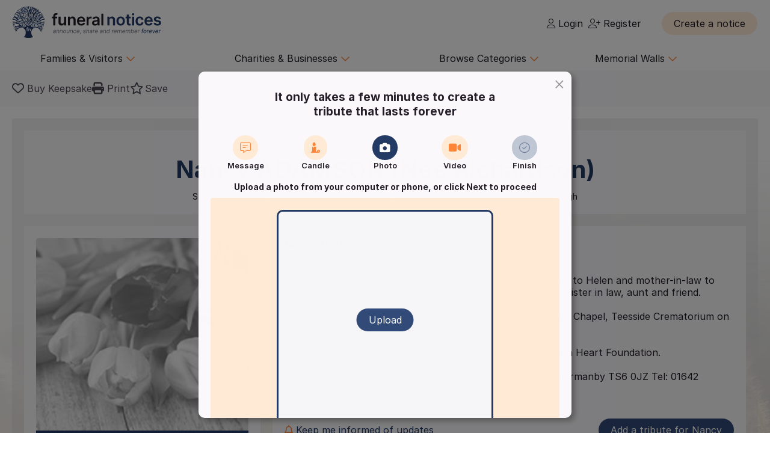

--- FILE ---
content_type: text/html; charset=UTF-8
request_url: https://funeral-notices.co.uk/british%20heart%20foundation/death-notices/notice/adamson/5195343?photo=start
body_size: 35454
content:
<!DOCTYPE html>
<html lang="en">
<head>
    <title>Funeral Notices</title>
    <meta name="viewport" content="width=device-width, initial-scale=1.0, maximum-scale=5.0"/>
    <meta http-equiv="Content-Type" content="text/html; charset=utf-8" />
    <meta name="description" content="Find local and national death notices, funeral notices, obituaries, in memoriams, acknowledgements and family announcements including birthdays, births, anniversaries and marriages at funeral-notices.co.uk" />
    <meta name="msapplication-TileColor" content="#da532c">
    <meta name="msapplication-config" content="/assets/favicons/browserconfig.xml">
    <meta name="theme-color" content="#ffffff">
    <!-- InMobi Choice. Consent Manager Tag v3.0 (for TCF 2.2) -->
    <script type="text/javascript" async=true>
      (function() {
        var host = window.location.hostname;
        var element = document.createElement('script');
        var firstScript = document.getElementsByTagName('script')[0];
        var url = 'https://cmp.inmobi.com'
          .concat('/choice/', 'JYWDqeLS64fbt', '/', host, '/choice.js?tag_version=V3');
        var uspTries = 0;
        var uspTriesLimit = 3;
        element.async = true;
        element.type = 'text/javascript';
        element.src = url;

        firstScript.parentNode.insertBefore(element, firstScript);

        function makeStub() {
          var TCF_LOCATOR_NAME = '__tcfapiLocator';
          var queue = [];
          var win = window;
          var cmpFrame;

          function addFrame() {
            var doc = win.document;
            var otherCMP = !!(win.frames[TCF_LOCATOR_NAME]);

            if (!otherCMP) {
              if (doc.body) {
                var iframe = doc.createElement('iframe');

                iframe.style.cssText = 'display:none';
                iframe.name = TCF_LOCATOR_NAME;
                doc.body.appendChild(iframe);
              } else {
                setTimeout(addFrame, 5);
              }
            }
            return !otherCMP;
          }

          function tcfAPIHandler() {
            var gdprApplies;
            var args = arguments;

            if (!args.length) {
              return queue;
            } else if (args[0] === 'setGdprApplies') {
              if (
                args.length > 3 &&
                args[2] === 2 &&
                typeof args[3] === 'boolean'
              ) {
                gdprApplies = args[3];
                if (typeof args[2] === 'function') {
                  args[2]('set', true);
                }
              }
            } else if (args[0] === 'ping') {
              var retr = {
                gdprApplies: gdprApplies,
                cmpLoaded: false,
                cmpStatus: 'stub'
              };

              if (typeof args[2] === 'function') {
                args[2](retr);
              }
            } else {
              if(args[0] === 'init' && typeof args[3] === 'object') {
                args[3] = Object.assign(args[3], { tag_version: 'V3' });
              }
              queue.push(args);
            }
          }

          function postMessageEventHandler(event) {
            var msgIsString = typeof event.data === 'string';
            var json = {};

            try {
              if (msgIsString) {
                json = JSON.parse(event.data);
              } else {
                json = event.data;
              }
            } catch (ignore) {}

            var payload = json.__tcfapiCall;

            if (payload) {
              window.__tcfapi(
                payload.command,
                payload.version,
                function(retValue, success) {
                  var returnMsg = {
                    __tcfapiReturn: {
                      returnValue: retValue,
                      success: success,
                      callId: payload.callId
                    }
                  };
                  if (msgIsString) {
                    returnMsg = JSON.stringify(returnMsg);
                  }
                  if (event && event.source && event.source.postMessage) {
                    event.source.postMessage(returnMsg, '*');
                  }
                },
                payload.parameter
              );
            }
          }

          while (win) {
            try {
              if (win.frames[TCF_LOCATOR_NAME]) {
                cmpFrame = win;
                break;
              }
            } catch (ignore) {}

            if (win === window.top) {
              break;
            }
            win = win.parent;
          }
          if (!cmpFrame) {
            addFrame();
            win.__tcfapi = tcfAPIHandler;
            win.addEventListener('message', postMessageEventHandler, false);
          }
        };

        makeStub();

        var uspStubFunction = function() {
          var arg = arguments;
          if (typeof window.__uspapi !== uspStubFunction) {
            setTimeout(function() {
              if (typeof window.__uspapi !== 'undefined') {
                window.__uspapi.apply(window.__uspapi, arg);
              }
            }, 500);
          }
        };

        var checkIfUspIsReady = function() {
          uspTries++;
          if (window.__uspapi === uspStubFunction && uspTries < uspTriesLimit) {
            console.warn('USP is not accessible');
          } else {
            clearInterval(uspInterval);
          }
        };

        if (typeof window.__uspapi === 'undefined') {
          window.__uspapi = uspStubFunction;
          var uspInterval = setInterval(checkIfUspIsReady, 6000);
        }
      })();
    </script>
    <!-- End InMobi Choice. Consent Manager Tag v3.0 (for TCF 2.2) -->

	<!-- Google Tag Manager -->
	<script>(function(w,d,s,l,i){w[l]=w[l]||[];w[l].push({'gtm.start':
	new Date().getTime(),event:'gtm.js'});var f=d.getElementsByTagName(s)[0],
	j=d.createElement(s),dl=l!='dataLayer'?'&l='+l:'';j.async=true;j.src=
	'https://www.googletagmanager.com/gtm.js?id='+i+dl;f.parentNode.insertBefore(j,f);
	})(window,document,'script','dataLayer','GTM-KFP3RTS');</script>
	<!-- End Google Tag Manager -->
	<link rel="preconnect" href="https://tags.crwdcntrl.net">
	<link rel="preconnect" href="https://bcp.crwdcntrl.net">
	<link rel="preconnect" href="https://c.ltmsphrcl.net">
	<link rel="dns-prefetch" href="https://tags.crwdcntrl.net">
	<link rel="dns-prefetch" href="https://bcp.crwdcntrl.net">
	<link rel="dns-prefetch" href="https://c.ltmsphrcl.net">

    <script src="/assets/jquery/jquery-3.7.1.min.js"></script>
    <script defer src="/assets/jquery/proweb_scripts.min.js"></script>
    <script defer src="/assets/webchat/js/chat.min.js?202503241100"></script>
    <script defer src="/assets/webchat/build/html2canvas.min.js"></script>
    <script src="/assets/jquery/jquery.caret.js?202503241100"></script>
    <script src="/assets/jquery/jquery-ias.min.js?202503241100"></script>
    <script src="/assets/jquery/owl.carousel.min.js?202503241100"></script>
    <script src="/assets/jquery/imagesloaded.js?202503241100"></script>
    <script src="/assets/jquery/masonry.pkgd.min.js?202503241100"></script>
    <script src="/assets/jquery/flatpickr.min.js?202503241100"></script>
    <script src="/assets/cropper/cropper.min.js?202503241100"></script>
    <script type='text/javascript' src="https://platform-api.sharethis.com/js/sharethis.js#property=642af2262e43270019720c34&product=inline-share-buttons&source=platform" async="1"></script>
    <script type="application/ld+json">{"@context":"http:\/\/schema.org","@type":"NewsArticle","mainEntityOfPage":{"@type":"WebPage","@id":"https:\/\/funeral-notices.co.uk"},"headline":"Death Notices","url":"https:\/\/funeral-notices.co.uk\/notice\/adamson\/5195343","name":"Nancy ADAMSON","publisher":{"@type":"Organization","name":"funeral-notices.co.uk","logo":{"@type":"ImageObject","url":"https:\/\/funeral-notices.co.uk\/assets\/images\/funeral-notices-logo.svg"}},"datePublished":"2024-06-17","dateModified":"2024-06-17","author":{"@type":"Organization","name":"Hetherington Funeralcare"},"articleBody":"ADAMSON Nancy (Nee Richardson) Passed away peacefully on 5th June aged 92 years.\n\nDevoted and loving wife to the late Guy. Dearly loved mother to Helen  and mother-in-law to Gary. Loving Grandma to Claire and John. Also a dear sister, sister in law, aunt and friend.\n\nWould family and friends please meet for service at St. Bedes Chapel, Teesside Crematorium  on Monday June 24th at 10:30am.\n\nFamily flowers only please. Donations if desired are for  British Heart Foundation. \n\n Hetherington Funeralcare Buxton House 10A High Street Normanby TS6 0JZ Tel: 01642 453097 "}</script>
	<meta property="og:url" content="https://funeral-notices.co.uk/notice/adamson/5195343" />
	<meta property="og:type" content="article" />
	<meta property="og:title" content="Click here to view the tribute page for Nancy ADAMSON" />
	<meta property="og:description" content="Friends and family can add photos, memories and messages on their lasting tribute page today." />
	<meta property="og:image" content="https://funeral-notices.co.uk/assets/photos/placeholders/4.jpg" />
	<meta property="og:updated" content="1718578941" />
    <link rel="canonical" href="https://funeral-notices.co.uk/notice/adamson/5195343" />
    <link href="/assets/fonts/inter/web/inter.css" rel="stylesheet" type="text/css" />
    <link href="/assets/fontawesome-6.5.1/css/fa-cache.css" rel="stylesheet" type="text/css" />
    <link href="/assets/css/main.min.css?202503241100" rel="stylesheet" type="text/css" />
    <link href="/assets/css/proweb.min.css?202503241100" rel="stylesheet" type="text/css" />
    <link href="/assets/webchat/style/main.css?202503241100" rel="stylesheet" type="text/css" />
    <link href="/assets/favicons/apple-touch-icon.png" rel="apple-touch-icon" sizes="180x180" />
    <link href="/assets/favicons/favicon-32x32.png" rel="icon" type="image/png" sizes="32x32" />
    <link href="/assets/favicons/favicon-16x16.png" rel="icon" type="image/png" sizes="16x16" />
    <link href="/assets/favicons/site.webmanifest" rel="manifest" />
    <link href="/assets/favicons/safari-pinned-tab.svg" rel="mask-icon" color="#233a65" />
    <link href="/assets/favicons/favicon.ico" rel="shortcut icon" />
    <link href="/assets/css-cache/notice.css?202503241100" rel="stylesheet" type="text/css" />
    <link href="/assets/cropper/cropper.min.css?202503241100" rel="stylesheet" type="text/css" />


</head>
<body>
	<!-- Google Tag Manager (noscript) -->
	<noscript><iframe src="https://www.googletagmanager.com/ns.html?id=GTM-KFP3RTS"
	height="0" width="0" style="display:none;visibility:hidden"></iframe></noscript>
	<!-- End Google Tag Manager (noscript) -->

<div class="flex-wrapper">
    <div class="page_wrapper">
                        <a class="skip-to-content-link skip_content_1" tabindex="0" role="button">Skip to Add Tribute</a>
                        <a class="skip-to-content-link skip_content_2" tabindex="0" href="#main_content" role="button">Skip to Content</a>

                <div class="booking_modal_container">
            <div class="booking_title">Create a notice</div>
            <div class="booking_sub_heading">What type of customer are you?</div>
            <div class="booking_type_btns_container">
                <a href="https://booking.funeral-notices.co.uk?class=fa" class="btn place_notice_general_btn" title="General Public">General Public</a>
                <a href="/fdlogin?booking_return=https://booking.funeral-notices.co.uk" class="btn place_notice_fd_btn" title="Funeral Directors">Funeral Directors</a>
            </div>
            <div class="create_notice_benefits_wrapper">
                <div class="create_notice_benefits_title">Why create a notice?</div>
                <div class="create_notice_benefits_container">
                    <div class="create_notice_benefit"><i class="fa-solid fa-check"></i> Announce the passing</div>
                    <div class="create_notice_benefit"><i class="fa-solid fa-check"></i> Publish funeral arrangements</div>
                    <div class="create_notice_benefit"><i class="fa-solid fa-check"></i> Remember a loved one gone before</div>
                    <div class="create_notice_benefit"><i class="fa-solid fa-check"></i> Raise charitable donations</div>
                    <div class="create_notice_benefit"><i class="fa-solid fa-check"></i> Share a loved one’s notice</div>
                    <div class="create_notice_benefit"><i class="fa-solid fa-check"></i> Add unlimited tributes to this everlasting notice</div>
                </div>
            </div>
        </div>
        <div class="dialog_container create_notice_dialog_container"></div>
        <header>
            <div class="sidenav-trigger mobile_nav_menu_btn"><i class="far fa-bars"></i></div>
                        <div class="header_logo">  
                <a href="/" class="logo_header_img_a" tabindex="-1" aria-hidden="true"><img src="/assets/images/funeral-notices-logo.svg" alt="funeral-notices.co.uk" title="Funeral Notices" width="250" height="53" /></a>
            </div>
                    <div class="header_right">
            <div class="notification_header_link"></div>
            <div class="funeral_login_container"><div class="funeral_director_dropdown_btn" role="button"></div></div>
            <div class="login_container">            <a class="login_link" id="login-href" href="/login"><i class="fa-light fa-user"></i> Login</a>
            
            <a class="login_link" id="register-href" href="/register"><i class="fa-light fa-user-plus"></i> Register</a></div>
        </div>
        <div class="header_right_create_notice">
            <div class="header_notice_btn">
                
                <a  onclick="open_booking_modal();" class="place_notice_btn secondary_btn btn" role="button" aria-label="Create a notice" tabindex="0"><span>Create a notice</span></a>
            </div>
        </div>
            
        </header>
                <nav class="main_navigation parent_submenu">
            <ul>
                <li><a role="button" aria-label="Families and Visitors menu" class="navigation_parent_link" data-nav_list="audience_families" onclick="event.stopPropagation();display_main_navigation_item('audience_families');">Families &amp; Visitors <span class="nav_icon"><i class="fa-regular fa-chevron-down"></i></span></a></li>
                <li><a role="button" aria-label="Charities and Businesses menu" class="navigation_parent_link" data-nav_list="fd_charities_bus" onclick="event.stopPropagation();display_main_navigation_item('fd_charities_bus');">Charities &amp; Businesses <span class="nav_icon"><i class="fa-regular fa-chevron-down"></i></span></a></li>
                <li><a role="button" aria-label="Browse Categories" class="navigation_parent_link" data-nav_list="browse_categories" onclick="event.stopPropagation();display_main_navigation_item('browse_categories');">Browse Categories <span class="nav_icon"><i class="fa-regular fa-chevron-down"></i></span></a></li>
                <li><a role="button" aria-label="Memorial Walls menu" class="navigation_parent_link" data-nav_list="memorial_walls" onclick="event.stopPropagation();display_main_navigation_item('memorial_walls');">Memorial Walls <span class="nav_icon"><i class="fa-regular fa-chevron-down"></i></span></a></li>
            </ul>
        </nav>
                <div class="main_navigation_items_container">
            <div class="navigation_item" data-nav_list="audience_families">
                <ul class="navigation_column">
                    <li class="navigation_title">Browse</li>
                    <li><a href="/national/all-announcements/todays-notices">Today's notices</a></li>
                    <li><a href="/national/all-announcements/most-read">Most read this month</a></li>
                    <li><a href="/national/all-announcements/popular-notices">Popular notices</a></li>
                    <li><a href="/services-directory/list/funeral_directors/1/">Find a Funeral Director</a></li>
                    <li><a href="/blog">Blog</a></li>
                </ul>
                <ul class="navigation_column">
                    <li class="navigation_title">Support</li>
                    <li><a role="button" aria-label="Live Chat" onclick="webiHelp.handleStart();$('.main_mobile_navigation').removeClass('active');">Live chat</a></li>
                    <li><a href="/help">Help</a></li>
                    <li><a role="button" aria-label="Contact us" onclick="load_contact_us();">Contact us</a></li>
                </ul>
                <ul class="navigation_column">
                    <li class="navigation_title">Create</li>
                    <li><a href="https://booking.funeral-notices.co.uk/">Create a notice</a></li>
                    <li><a href="/blog/online-funeral-notices">Online Funeral Notices</a></li>
                    <li><a href="/charities/why-choose-in-memory-donations">Adding online donations</a></li>
                </ul>
                <ul class="navigation_column">
                    <li class="navigation_title">FAQs</li>
                    <li><a href="/blog/how-to-write-a-good-obituary-notice">How to write a notice</a></li>
                    <li><a href="/blog/how-to-view-and-search-for-a-notice-on-funeralnoticescouk-video">How to find a funeral notice</a></li>
                    <li><a href="/help/helpful-book-of-verses">Popular Verses</a></li>
                </ul>
            </div>
            <div class="navigation_item" data-nav_list="fd_charities_bus">
                <ul class="navigation_column">
                    <li class="navigation_title">Funeral Directors</li>
                    <li><a href="/fdlogin">Funeral Director Login</a></li>
                    <li><a href="https://booking.funeral-notices.co.uk/index.php">Create a notice</a></li>
                    <li><a role="button" aria-label="Live Chat" onclick="webiHelp.handleStart();$('.main_mobile_navigation').removeClass('active');">Live chat</a></li>
                </ul>
                <!--ul class="navigation_column">
                    <li class="navigation_title">Online Partners</li>
                    <li><a>Resources</a></li>
                    <li><a>Web page accreditation</a></li>
                    <li><a>Are you making the most of becoming an Online Partner?</a></li>
                </ul-->
                <ul class="navigation_column">
                    <li class="navigation_title">Charities</li>
                    <li><a href="/charities">Charity articles</a></li>
                    <li><a href="/get_in_touch">Advertise with us</a></li>
                    <li><a role="button" aria-label="Contact us" onclick="load_contact_us();">Contact us</a></li>
                </ul>
                <ul class="navigation_column">
                    <li class="navigation_title">Businesses</li>
                    <li><a href="https://www.reachsolutions.co.uk/contact-us">Advertise with Reach Solutions</a></li>
                    <li><a href="/get_in_touch">Advertise on this site</a></li>
                </ul>
            </div>
            <div class="navigation_item browse_categories_list_wrapper" data-nav_list="browse_categories">
                <ul class="navigation_column browse_categories_list_cols">
                                    <li><a href="/national/death-notices" data-ga-navigation="Nav Bar - Browse Categories - Death Notices">Death Notices</a></li>                <li><a href="/national/in-memoriams" data-ga-navigation="Nav Bar - Browse Categories - In Memoriams">In Memoriams</a></li>                <li><a href="/national/acknowledgements" data-ga-navigation="Nav Bar - Browse Categories - Acknowledgements">Acknowledgements</a></li>                <li><a href="/national/birthday-memoriams" data-ga-navigation="Nav Bar - Browse Categories - Birthday Memoriams">Birthday Memoriams</a></li>                <li><a href="/national/mothers-day-remembrance" data-ga-navigation="Nav Bar - Browse Categories - Mother’s Day Remembrance">Mother’s Day Remembrance</a></li>                <li><a href="/national/christmas-memoriams" data-ga-navigation="Nav Bar - Browse Categories - Christmas Memoriams">Christmas Memoriams</a></li>                <li><a href="/national/fathers-day-remembrance" data-ga-navigation="Nav Bar - Browse Categories - Father’s Day Remembrance">Father’s Day Remembrance</a></li>                <li><a href="/national/funeral-reports" data-ga-navigation="Nav Bar - Browse Categories - Funeral Reports">Funeral Reports</a></li>                <li><a href="/national/lasting-tributes" data-ga-navigation="Nav Bar - Browse Categories - Lasting Tributes">Lasting Tributes</a></li>                <li><a href="/national/prayers" data-ga-navigation="Nav Bar - Browse Categories - Prayers">Prayers</a></li>                <li><a href="/national/memorial-services" data-ga-navigation="Nav Bar - Browse Categories - Memorial Services">Memorial Services</a></li>                <li><a href="/national/roll-of-honour" data-ga-navigation="Nav Bar - Browse Categories - Roll of Honour">Roll of Honour</a></li>                <li><a href="/national/lest-we-forget" data-ga-navigation="Nav Bar - Browse Categories - Lest We Forget">Lest We Forget</a></li>                <li><a href="/national/religious-notices" data-ga-navigation="Nav Bar - Browse Categories - Religious Notices">Religious Notices</a></li>                <li><a href="/national/lodge-notices" data-ga-navigation="Nav Bar - Browse Categories - Lodge Notices">Lodge Notices</a></li>                <li><a href="/national/pet-funerals" data-ga-navigation="Nav Bar - Browse Categories - Pet Funerals">Pet Funerals</a></li>                <li><a href="/national/all-announcements" data-ga-navigation="Nav Bar - Browse Categories - All Announcements">All Announcements</a></li>                <li><a href="/national/wedding-anniversary-remembrance" data-ga-navigation="Nav Bar - Browse Categories - Wedding Anniversary Remembrance">Wedding Anniversary Remembrance</a></li>
                </ul>
            </div>
            <div class="navigation_item browse_categories_list_wrapper" data-nav_list="memorial_walls">
                <ul class="navigation_column browse_categories_list_cols">
                                    <li class="" style="background:#bf130f;border-radius: 50px;color:#ffffff;"><a href="/christmas25" style="color:#ffffff;" data-ga-navigation="Nav Bar - Christmas Memorial 2025">Christmas Memorial 2025</a></li>
                                    <li><a href="/remembranceday2025" data-ga-navigation="Nav Bar - Browse Memorial Wall - Remembrance Day 2025">Remembrance Day 2025</a></li>                <li><a href="/christmas24" data-ga-navigation="Nav Bar - Browse Memorial Wall - Christmas Memorial 2024">Christmas Memorial 2024</a></li>                <li><a href="/christmas23" data-ga-navigation="Nav Bar - Browse Memorial Wall - Christmas Memorial 2023">Christmas Memorial 2023</a></li>                <li><a href="/ChristmasMemorial" data-ga-navigation="Nav Bar - Browse Memorial Wall - Christmas Memorial 2022">Christmas Memorial 2022</a></li>                <li><a href="/christmas21" data-ga-navigation="Nav Bar - Browse Memorial Wall - Christmas Memorial 2021">Christmas Memorial 2021</a></li>                <li><a href="/Royal+Remembrance" data-ga-navigation="Nav Bar - Browse Memorial Wall - Queen Elizabeth II">Queen Elizabeth II</a></li>                <li><a href="/ve80" data-ga-navigation="Nav Bar - Browse Memorial Wall - VE Day 80th Anniversary">VE Day 80th Anniversary</a></li>
                </ul>
            </div>
        </div>
        <nav class="main_mobile_navigation parent_submenu">
            <div class="mobile_top">
                <div class="mobile_nav_close_btn"><i class="far fa-times-circle"></i></div>
                            <div class="header_logo">  
                <a href="/" class="logo_header_img_a" tabindex="-1" aria-hidden="true"><img src="/assets/images/funeral-notices-logo.svg" alt="funeral-notices.co.uk" title="Funeral Notices" width="250" height="53" /></a>
            </div>
            </div>
            <ul>
                <li><a class="navigation_parent_link" data-nav_list="audience_families" onclick="event.stopPropagation();display_main_mobile_navigation_item('audience_families');">Audience &amp; Families <span class="nav_icon"><i class="fa-regular fa-chevron-down"></i></span></a></li>
                
                <div class="navigation_item" data-nav_list="audience_families">
                    <ul class="navigation_column">
                        <li class="navigation_title">Browse</li>
                        <li><a href="/national/all-announcements/todays-notices">Today's notices</a></li>
                        <li><a href="/national/all-announcements/most-read">Most read this month</a></li>
                        <li><a href="/national/all-announcements/popular-notices">Popular notices</a></li>
                        <li><a href="/services-directory/list/funeral_directors/1/">Find a Funeral Director</a></li>
                    </ul>
                    <ul class="navigation_column">
                        <li class="navigation_title">Support</li>
                        <li><a role="button" aria-label="Live Chat" onclick="webiHelp.handleStart();$('.main_mobile_navigation').removeClass('active');">Live chat</a></li>
                        <li><a href="/help">Help</a></li>
                        <li><a role="button" aria-label="Contact us" onclick="load_contact_us();">Contact us</a></li>
                    </ul>
                    <ul class="navigation_column">
                        <li class="navigation_title">Create</li>
                        <li><a href="https://booking.funeral-notices.co.uk/">Create a notice</a></li>
                        <li><a href="/blog/online-funeral-notices">Online Funeral Notices</a></li>
                        <li><a href="/charities/why-choose-in-memory-donations">Adding online donations</a></li>
                    </ul>
                    <ul class="navigation_column">
                        <li class="navigation_title">FAQs</li>
                        <li><a href="/blog/how-to-write-a-good-obituary-notice">How to write a notice</a></li>
                        <li><a href="/blog/how-to-view-and-search-for-a-notice-on-funeralnoticescouk-video">How to find a funeral notice</a></li>
                        <li><a href="/help/helpful-book-of-verses">Popular Verses</a></li>
                        <li><a href="/blog">Popular Articles</a></li>
                    </ul>
                </div>   
                
                <li><a class="navigation_parent_link" data-nav_list="fd_charities_bus" onclick="event.stopPropagation();display_main_mobile_navigation_item('fd_charities_bus');">Funeral Directors, Charities and Businesses <span class="nav_icon"><i class="fa-regular fa-chevron-down"></i></span></a></li>

                <div class="navigation_item" data-nav_list="fd_charities_bus">
                    <ul class="navigation_column">
                        <li class="navigation_title">Funeral Directors</li>
                        <li><a href="/fdlogin">Funeral Director Login</a></li>
                        <li><a href="https://booking.funeral-notices.co.uk/index.php">Create a notice</a></li>
                        <li><a role="button" aria-label="Live Chat" onclick="webiHelp.handleStart();$('.main_mobile_navigation').removeClass('active');">Live chat</a></li>
                    </ul>
                    <ul class="navigation_column">
                        <li class="navigation_title">Charities</li>
                        <li><a href="/charities">Charity articles</a></li>
                        <li><a href="/get_in_touch">Advertise with us</a></li>
                        <li><a role="button" aria-label="Contact us" onclick="load_contact_us();">Contact us</a></li>
                    </ul>
                    <ul class="navigation_column">
                        <li class="navigation_title">Businesses</li>
                        <li><a href="https://www.reachsolutions.co.uk/resources/free-online-marketing-health-check">Claim your free online marketing health check</a></li>
                        <li><a href="https://www.reachsolutions.co.uk/contact-us">Advertise with Reach Solutions</a></li>
                        <li><a href="/get_in_touch">Advertise on this site</a></li>
                    </ul>
                </div>

                <li><a role="button" aria-label="Browse Categories" class="navigation_parent_link" data-nav_list="browse_categories" onclick="event.stopPropagation();display_main_mobile_navigation_item('browse_categories');">Browse Categories <span class="nav_icon"><i class="fa-regular fa-chevron-down"></i></span></a></li>

                <div class="navigation_item browse_categories_list_wrapper" data-nav_list="browse_categories">
                    <ul class="navigation_column browse_categories_list_cols">
                                        <li><a href="/national/death-notices" data-ga-navigation="Nav Bar - Browse Categories - Death Notices">Death Notices</a></li>                <li><a href="/national/in-memoriams" data-ga-navigation="Nav Bar - Browse Categories - In Memoriams">In Memoriams</a></li>                <li><a href="/national/acknowledgements" data-ga-navigation="Nav Bar - Browse Categories - Acknowledgements">Acknowledgements</a></li>                <li><a href="/national/birthday-memoriams" data-ga-navigation="Nav Bar - Browse Categories - Birthday Memoriams">Birthday Memoriams</a></li>                <li><a href="/national/mothers-day-remembrance" data-ga-navigation="Nav Bar - Browse Categories - Mother’s Day Remembrance">Mother’s Day Remembrance</a></li>                <li><a href="/national/christmas-memoriams" data-ga-navigation="Nav Bar - Browse Categories - Christmas Memoriams">Christmas Memoriams</a></li>                <li><a href="/national/fathers-day-remembrance" data-ga-navigation="Nav Bar - Browse Categories - Father’s Day Remembrance">Father’s Day Remembrance</a></li>                <li><a href="/national/funeral-reports" data-ga-navigation="Nav Bar - Browse Categories - Funeral Reports">Funeral Reports</a></li>                <li><a href="/national/lasting-tributes" data-ga-navigation="Nav Bar - Browse Categories - Lasting Tributes">Lasting Tributes</a></li>                <li><a href="/national/prayers" data-ga-navigation="Nav Bar - Browse Categories - Prayers">Prayers</a></li>                <li><a href="/national/memorial-services" data-ga-navigation="Nav Bar - Browse Categories - Memorial Services">Memorial Services</a></li>                <li><a href="/national/roll-of-honour" data-ga-navigation="Nav Bar - Browse Categories - Roll of Honour">Roll of Honour</a></li>                <li><a href="/national/lest-we-forget" data-ga-navigation="Nav Bar - Browse Categories - Lest We Forget">Lest We Forget</a></li>                <li><a href="/national/religious-notices" data-ga-navigation="Nav Bar - Browse Categories - Religious Notices">Religious Notices</a></li>                <li><a href="/national/lodge-notices" data-ga-navigation="Nav Bar - Browse Categories - Lodge Notices">Lodge Notices</a></li>                <li><a href="/national/pet-funerals" data-ga-navigation="Nav Bar - Browse Categories - Pet Funerals">Pet Funerals</a></li>                <li><a href="/national/all-announcements" data-ga-navigation="Nav Bar - Browse Categories - All Announcements">All Announcements</a></li>                <li><a href="/national/wedding-anniversary-remembrance" data-ga-navigation="Nav Bar - Browse Categories - Wedding Anniversary Remembrance">Wedding Anniversary Remembrance</a></li>
                    </ul>
                </div>

                <li><a role="button" aria-label="Memorial Walls menu" class="navigation_parent_link" data-nav_list="memorial_walls" onclick="event.stopPropagation();display_main_mobile_navigation_item('memorial_walls');">Memorial Walls <span class="nav_icon"><i class="fa-regular fa-chevron-down"></i></span></a></li>
                <div class="navigation_item browse_categories_list_wrapper" data-nav_list="memorial_walls">
                    <ul class="navigation_column browse_categories_list_cols">
                                        <li class="" style="background:#bf130f;border-radius: 50px;color:#ffffff;"><a href="/christmas25" style="color:#ffffff;" data-ga-navigation="Nav Bar - Christmas Memorial 2025">Christmas Memorial 2025</a></li>
                                        <li><a href="/remembranceday2025" data-ga-navigation="Nav Bar - Browse Memorial Wall - Remembrance Day 2025">Remembrance Day 2025</a></li>                <li><a href="/christmas24" data-ga-navigation="Nav Bar - Browse Memorial Wall - Christmas Memorial 2024">Christmas Memorial 2024</a></li>                <li><a href="/christmas23" data-ga-navigation="Nav Bar - Browse Memorial Wall - Christmas Memorial 2023">Christmas Memorial 2023</a></li>                <li><a href="/ChristmasMemorial" data-ga-navigation="Nav Bar - Browse Memorial Wall - Christmas Memorial 2022">Christmas Memorial 2022</a></li>                <li><a href="/christmas21" data-ga-navigation="Nav Bar - Browse Memorial Wall - Christmas Memorial 2021">Christmas Memorial 2021</a></li>                <li><a href="/Royal+Remembrance" data-ga-navigation="Nav Bar - Browse Memorial Wall - Queen Elizabeth II">Queen Elizabeth II</a></li>                <li><a href="/ve80" data-ga-navigation="Nav Bar - Browse Memorial Wall - VE Day 80th Anniversary">VE Day 80th Anniversary</a></li>
                    </ul>
                </div>
            </ul>
        </nav>
                <div class="notice_page_container full-bleed notice_item_toggle">
            <div class="block_wrapper notice_toolbar_wrapper"><div class="notice_toolbar">            <div class="notice_controls_container">
                <a class="keepsake_notice_btn" id="keepsake_link" rel="noopener" target="_blank" href="https://booking.funeral-notices.co.uk/buy-a-keepsake/about.php?notice=5195343" aria-label="Buy a keepsake"><i class="far fa-heart" aria-hidden="true"></i> <span>Buy Keepsake</span></a>
                <div class="notice_print_btn tab_btn_click" onclick="window.print();" tabindex="0" role="button" aria-label="Print notice"><i class="fa fa-print" aria-hidden="true"></i> <span>Print</span></div>
                <div class="saved_notice_btn tab_btn_click" onclick="save_notice();" data-saved="false" tabindex="0" role="button" aria-label="Save notice"><i class="far fa-star" aria-hidden="true"></i> <span>Save</span></div>
            </div>
            <div class="notice_item_share_container block_item" data-block_name="share_container" aria-hidden="true">
                <div class="share_item_description">Share with friends and family</div>
                <div class="sharethis-inline-share-buttons"></div>
            </div></div></div>
            <div class="notice_item" style="background-image:url(/store_local/background_images/16.jpg)">     
                <div class="block_wrapper">
                    <a name="maincontent" aria-hidden="true"></a>
                    <div class="notice_details_wrapper">
                                <div class="notice_name_details_container">
            <div class="notice_name_details">
                <h1><span class="notice_type_start">The obituary notice of </span><span class="fullname_container">Nancy <span class="notice_surname_span">ADAMSON (Nee Richardson)</span></span></h1>
                <h2>Stockton-on-Tees<span><span class="age_container"></span> | Published in:</span> Evening Gazette Middlesbrough. <span class="notable_areas">Notable areas: Middlesbrough</span></h2>
            </div>
            
        </div>
                 
                         
                        <div class="columns1_2 notice_details_container">
                            <div class="notice_left">
                                <div class="notice_column">
                                    <!--Image Block-->
                                    <div class="notice_item_image_container block_item">            <div class="img_container owl-carousel"><div class="notice_place_holder_containter"><div class="add_a_photo_btn" onclick="open_contributions_popup('Photo');">Add a photo</div><img src="/assets/photos/placeholders/4.jpg" alt="Notice Placeholder" width="100%"></div></div>
            <div class="img_previews_cont">
                <div class="img_previews">                <div class="small_image_preview_cont" data-count="0" onclick="gotoimage('0');" style="background-image:url(/assets/photos/placeholders/4.jpg)" role="button" aria-label="View photo"></div>                    <div class="small_image_preview_cont" data-count="1" aria-hidden="true" aria-label="Photo placeholder"></div>                    <div class="small_image_preview_cont" data-count="2" aria-hidden="true" aria-label="Photo placeholder"></div>                    <div class="small_image_preview_cont" data-count="3" aria-hidden="true" aria-label="Photo placeholder"></div>                    <div class="small_image_preview_cont" data-count="4" aria-hidden="true" aria-label="Photo placeholder"></div>                    <div class="small_image_preview_cont" data-count="5" aria-hidden="true" aria-label="Photo placeholder"></div></div>
                
            </div></div>
                                </div>  
                                <div class="mobile_container" data-block_name="notice_message_block"></div>
                                        <div class="notice_column">
            <!-- Funeral Director Block -->
            
    		                <div class="funeral_director_cont block_item" data-block_name="fd_container">                <div class="funeral_director_notice_img_cont"><img src="/store_local/funeral_director_logos/3491.png?1672928155"/ alt="Hetherington Funeralcare"></div>
                <div class="funeral_director_company_name">Hetherington Funeralcare</div>
                <a class="visit_fd_link" href="/services-directory/view/92?source=notice">Visit Page</a>
                
                </div>
        </div>
                                        <div class="" data-block_name="map_routes_container">
        
        </div>        <script>
            function toggle_map_block(divClass, toggle){
                if($('.'+divClass).hasClass('map_open')){
                    $('.'+divClass).removeClass('map_open');
                    $('.'+divClass).find('.closed_view').show();
                    $('.'+divClass).find('.open_view').hide();
                }else{
                    $('.'+divClass).addClass('map_open');
                    $('.'+divClass).find('.closed_view').hide();
                    $('.'+divClass).find('.open_view').show();
                }
            }
            
        </script>
                                            <div class="background_picker_btn_container notice_item_toggle"><div class="change_background_notice_btn btn" onclick="show_background_image_picker();" tabindex="0" role="button" aria-label="Change notice background image">Change notice background image</div></div>

                            </div>
                            <div class="notice_right">        
                                        <div class="desktop_container" data-block_name="notice_message_block">
            <div class="notice_column move_item" data-block_name="notice_message_block">
                <!--Message Block-->
                <div class="notice_item_message_container">
					<div class="notice_item_text block_item">
						<div class="notice_message_contents" tabindex="0"><span class="message_firstname">Nancy</span><span class="message_surname">ADAMSON</span><span class="message_container">Passed away peacefully on 5th June aged 92 years.<br />
<br />
Devoted and loving wife to the late Guy. Dearly loved mother to Helen and mother-in-law to Gary. Loving Grandma to Claire and John. Also a dear sister, sister in law, aunt and friend.<br />
<br />
Would family and friends please meet for service at St. Bedes Chapel, Teesside Crematorium on Monday June 24th at 10:30am.<br />
<br />
Family flowers only please. Donations if desired are for British Heart Foundation. <br />
<br />
 Hetherington Funeralcare Buxton House 10A High Street Normanby TS6 0JZ Tel: 01642 453097</span></div>
                        <div class="notice_message_base">
                                    <div class="notice_notify_me_container" onclick="notify_me_confirm();" role="button" aria-label="Keep me informed of updates">
        	    <div class="notify_me_line" tabindex="0"><i class="far fa-bell notify_me_icon"></i> Keep me informed of updates</div>
        </div>

                                    <div class="place_tribute_btn_container"><div class="btn place_tribute_btn" onclick="open_contributions_popup();" tabindex="0" role="button" aria-label="Add a tribute for Nancy">Add a tribute for Nancy</div></div>
                        </div>
                    </div>
                </div>
            </div>
        </div>
                                                <div class="notice_column donation_wrapper hidden">
                    <div class="donation_container">
                        <div class="donation_name_container">
                            <div class="donation_name"><span class="donation_name_description">Donate in memory of</span> Nancy</div>
                            <div class="donation_btn_cont hidden">
                                <a class="waves-effect waves-light btn donation_btn modal-trigger" href="/donation?nid=5195343&tid=reach&dpid=137776&abid=902302852&np=%2Fbritish%2520heart%2520foundation%2Fdeath-notices%2Fnotice%2Fadamson%2F5195343%3Fphoto%3Dstart&fn=Nancy&sn=ADAMSON">Donate Now <i class="fa-light fa-heart"></i></a>
                            </div>
                        </div>
                        <div id="donation_charities" class="donation_charities"></div>
                        <div class="donation_closed_cont hidden"></div>
                    </div>
                </div>
                                        <div class="notice_column">
            <div class="notice_item_info_container">
                <div class="visitor_details_container">
                    <div class="visitor_count"><span class="eye_icon"><i class="fas fa-eye"></i></span><span class="view_count_cont" data-viewcount="1870"> 1870</span><span> visitors</span></div><div class="detail_seperator"><span class="desktop">|</span></div>
			        <div class="published_date"><span class="mobile uploaded_icon_mobile"><i class="fas fa-upload"></i></span><span> Published: </span><span>17/06/2024</span></div>
                </div>
                
            </div>
            <div class="potentially_related_notices_container search_results_container"></div>
        </div>
                                        <div class="notice_column">
            <div class="notice_create_tribute_banner_container" onclick="open_booking_modal();" role="button" aria-label="Create your own ever lasting tribute">
                <div class="notice_create_tribute_left">
                    <div class="notice_create_tribute_heading">Want to celebrate a loved one's life?</div>
                    <div class="notice_create_tribute_subheading">Create your own ever lasting tribute today</div>
                </div>
                <div class="notice_create_tribute_right"><i class="fa-regular fa-chevron-right"></i></div>
            </div>
        </div>
                            </div>
                        </div>
                    </div>
                </div>
            </div>
            <!--Tributes Block -->
            <a name="tributes" aria-hidden="true"></a>
            		<div class="notice_item_tributes_container">
			<div class="tributes_content_expanded_container"></div>
		</div>	
            <!-- Notice Navigation Arrows -->
            
        </div>
        <div id="scroll_btn" class="scroll_up_btn" onclick="topFunction();" role="button" aria-label="Scroll to top"><i class="fas fa-arrow-up"></i></div>
        <div class="background_picker_container"></div>
        <div class="notice_dialog_container dialog_container"></div>
        <div class="contributions_dialog_container dialog_container"></div>
        <div class="photo_uploader_dialog_container dialog_container"></div>
        <div class="banned_words_dialog dialog_container"></div>
    </div>
        <div class="dialog_container fn_dialog_container"></div>
    <footer class="footer full-bleed">
        <div class="block_wrapper">
                <div class="footer_top_row">
        <div class="footer_logo_container">            <div class="footer_logo">  
                <a href="/" class="logo_footer_img_a" tabindex="-1" aria-hidden="true"><img src="/assets/images/funeral-notices-logo-white.svg" alt="funeral-notices.co.uk" title="Funeral Notices" width="250" height="53" /></a>
            </div></div>
        <div class="footer_socials_container">
            <div class="social_links">
                <div class="social_link_icon">
                    <a href="https://x.com/FuneralNotices" rel="noopener" target="_blank" aria-label="https://x.com/FuneralNotices" data-ga-navigation="Social Button - X" class="tab_border_light"><i class="fa-brands fa-x-twitter"></i></a>
                </div>
                <div class="social_link_icon">
                    <a href="https://www.instagram.com/funeralnotices" rel="noopener" target="_blank" aria-label="https://www.instagram.com/funeralnotices" data-ga-navigation="Social Button - Instagram" class="tab_border_light"><i class="fa-brands fa-instagram"></i></a>
                </div>
                <div class="social_link_icon">
                    <a href="https://www.facebook.com/funeralnoticesonline" rel="noopener" target="_blank" aria-label="https://www.facebook.com/funeralnoticesonline" data-ga-navigation="Social Button - Facebook" class="tab_border_light"><i class="fa-brands fa-square-facebook"></i></a>
                </div>
                <div class="social_link_icon">
                    <a href="https://www.linkedin.com/company/28486362" rel="noopener" target="_blank" aria-label="https://www.linkedin.com/company/28486362" data-ga-navigation="Social Button - Linkedin" class="tab_border_light"><i class="fa-brands fa-linkedin"></i></a>
                </div>
            </div>
        </div>
    </div>
                    <div class="footer_navigation_container">
            <div class="footer_links">
                <a href="/" class="footer_link tab_border_light" data-ga-navigation="Footer Nav - Home">Home</a>
                <a href="/services-directory/list/funeral_directors/1/" class="footer_link tab_border_light" data-ga-navigation="Footer Nav - Find a Funeral Director">Find a Funeral Director</a>
                <a href="/bereavement" class="footer_link tab_border_light" data-ga-navigation="Footer Nav - Bereavement Support">Bereavement Support</a>
                <a href="/charities" class="footer_link tab_border_light" data-ga-navigation="Footer Nav - Charities">Charities</a>
                <a href="/help" class="footer_link tab_border_light" data-ga-navigation="Footer Nav - Help">Help</a>
                <a href="/blog" class="footer_link tab_border_light" data-ga-navigation="Footer Nav - Blog">Blog</a>
                <a role="button" aria-label="Contact us" tabindex="0" onclick="load_contact_us();" class="footer_link tab_border_light" data-ga-navigation="Footer Nav - Contact Us">Contact Us</a>

                <a role="button" aria-label="Live Chat" tabindex="0" onclick="webiHelp.handleStart();" class="footer_link tab_border_light">Live Chat</a>
                <a href="/what_is_a_funeral_notice" class="footer_link tab_border_light" data-ga-navigation="Footer Nav - What is a Funeral Notice">What is a Funeral Notice</a>
                <a href="/terms_conditions" class="footer_link tab_border_light" data-ga-navigation="Footer Nav - Terms &amp; Conditions">Terms &amp; Conditions</a>
                <a href="https://www.reachplc.com/site-services/privacy-policy" target="_reach" class="footer_link tab_border_light" data-ga-navigation="Footer Nav - Privacy Policy">Privacy Policy</a>
                <a href="https://www.reachplc.com/site-services/cookie-notice" target="_reach" class="footer_link tab_border_light" data-ga-navigation="Footer Nav - Cookie Policy">Cookie Policy</a>
                <a href="https://family-notices.co.uk/" class="footer_link tab_border_light" rel="noopener" target="_blank" data-ga-navigation="Footer Nav - Family Notices">Family Notices</a>
                <a href="https://marketplacelive.co.uk/" class="footer_link tab_border_light" rel="noopener" target="_blank" data-ga-navigation="Footer Nav - Marketplace Live">Marketplace Live</a>
                <a href="https://discountcode.mirror.co.uk/" class="footer_link tab_border_light" rel="noopener" target="_blank" data-ga-navigation="Footer Nav - Mirror Voucher Codes">Mirror Voucher Codes</a>
                <a href="/get_in_touch" class="footer_link tab_border_light" data-ga-navigation="Footer Nav - Advertise with us">Advertise with us</a>
            </div>
        </div>
                    <div class="footer_partners">
            <div class="left_partner">
                <span>In partnership with</span><span><a href="https://www.donatis.co.uk/" rel="noopener" target="_blank" class="tab_border_light"><img src="/assets/images/footer-logo-donatis.png" width="135" height="19" alt="Donatis" title=""/></a></span>
            </div>
            <div class="right_partner">
                <span>This site is brought to you by Reach PLC who are a supplier member to</span>
                <span><a href="https://saif.org.uk/" rel="noopener" target="_blank" class="tab_border_light"><img src="/assets/images/footer-logo-saif.png" width="65" height="58" alt="SAIF" title="SAIF"/></a></span>
                <span><a href="https://nafd.org.uk/" rel="noopener" target="_blank" class="tab_border_light"><img src="/assets/images/footer-logo-nafd.png" width="65" height="60" alt="NAFD" title="NAFD"/></a></span>
            </div>
        </div>
        </div>
    </footer>       
</div>
<script>
    $(function(){
        webiHelp.checkConnection();
var _0xc65e=["","split","0123456789abcdefghijklmnopqrstuvwxyzABCDEFGHIJKLMNOPQRSTUVWXYZ+/","slice","indexOf","","",".","pow","reduce","reverse","0"];function _0xe2c(d,e,f){var g=_0xc65e[2][_0xc65e[1]](_0xc65e[0]);var h=g[_0xc65e[3]](0,e);var i=g[_0xc65e[3]](0,f);var j=d[_0xc65e[1]](_0xc65e[0])[_0xc65e[10]]()[_0xc65e[9]](function(a,b,c){if(h[_0xc65e[4]](b)!==-1)return a+=h[_0xc65e[4]](b)*(Math[_0xc65e[8]](e,c))},0);var k=_0xc65e[0];while(j>0){k=i[j%f]+k;j=(j-(j%f))/f}return k||_0xc65e[11]}eval(function(h,u,n,t,e,r){r="";for(var i=0,len=h.length;i<len;i++){var s="";while(h[i]!==n[e]){s+=h[i];i++}for(var j=0;j<n.length;j++)s=s.replace(new RegExp(n[j],"g"),j);r+=String.fromCharCode(_0xe2c(s,e,10)-t)}return decodeURIComponent(escape(r))}("[base64]",68,"CgdhxBonu",17,3,18));
var _0xc3e=["","split","0123456789abcdefghijklmnopqrstuvwxyzABCDEFGHIJKLMNOPQRSTUVWXYZ+/","slice","indexOf","","",".","pow","reduce","reverse","0"];function _0xe30c(d,e,f){var g=_0xc3e[2][_0xc3e[1]](_0xc3e[0]);var h=g[_0xc3e[3]](0,e);var i=g[_0xc3e[3]](0,f);var j=d[_0xc3e[1]](_0xc3e[0])[_0xc3e[10]]()[_0xc3e[9]](function(a,b,c){if(h[_0xc3e[4]](b)!==-1)return a+=h[_0xc3e[4]](b)*(Math[_0xc3e[8]](e,c))},0);var k=_0xc3e[0];while(j>0){k=i[j%f]+k;j=(j-(j%f))/f}return k||_0xc3e[11]}eval(function(h,u,n,t,e,r){r="";for(var i=0,len=h.length;i<len;i++){var s="";while(h[i]!==n[e]){s+=h[i];i++}for(var j=0;j<n.length;j++)s=s.replace(new RegExp(n[j],"g"),j);r+=String.fromCharCode(_0xe30c(s,e,10)-t)}return decodeURIComponent(escape(r))}("[base64]",32,"aGIbTmdiU",45,8,39));

    });
var _0xc76e=["","split","0123456789abcdefghijklmnopqrstuvwxyzABCDEFGHIJKLMNOPQRSTUVWXYZ+/","slice","indexOf","","",".","pow","reduce","reverse","0"];function _0xe58c(d,e,f){var g=_0xc76e[2][_0xc76e[1]](_0xc76e[0]);var h=g[_0xc76e[3]](0,e);var i=g[_0xc76e[3]](0,f);var j=d[_0xc76e[1]](_0xc76e[0])[_0xc76e[10]]()[_0xc76e[9]](function(a,b,c){if(h[_0xc76e[4]](b)!==-1)return a+=h[_0xc76e[4]](b)*(Math[_0xc76e[8]](e,c))},0);var k=_0xc76e[0];while(j>0){k=i[j%f]+k;j=(j-(j%f))/f}return k||_0xc76e[11]}eval(function(h,u,n,t,e,r){r="";for(var i=0,len=h.length;i<len;i++){var s="";while(h[i]!==n[e]){s+=h[i];i++}for(var j=0;j<n.length;j++)s=s.replace(new RegExp(n[j],"g"),j);r+=String.fromCharCode(_0xe58c(s,e,10)-t)}return decodeURIComponent(escape(r))}("[base64]",59,"eSNpoYRwa",35,3,33));
</script>

</body>
</html>

--- FILE ---
content_type: text/html; charset=UTF-8
request_url: https://funeral-notices.co.uk/ajax/create_contribution_framework_ajax?run=get_create_contribution_ajax
body_size: 6505
content:
{"contributionsHtml":"        <div class=\"create_contribution_container\">\r\n            <div class=\"contributions_header\">It only takes a few minutes to create a tribute that lasts forever<\/div>\r\n            <div class=\"notice_options_container\">            <div class=\"additional_attributes_naviation_container\">\r\n                                <div class=\"btn_tap_click btn  attribute_tab_btn\" data-tabid=\"1\" onclick=\"go_to_tab('1');\" tabindex=\"0\"><div class=\"contribution_icon_container\"><i class=\"fa-light fa-message-lines contribution_icon\"><\/i> <\/div><div class=\"contribution_label\">Message<\/div><\/div>                <div class=\"btn_tap_click btn  attribute_tab_btn\" data-tabid=\"2\" onclick=\"go_to_tab('2');\" tabindex=\"0\"><div class=\"contribution_icon_container\"><i class=\"fas fa-candle-holder contribution_icon\"><\/i> <\/div><div class=\"contribution_label\">Candle<\/div><\/div>                <div class=\"btn_tap_click btn active attribute_tab_btn\" data-tabid=\"3\" onclick=\"go_to_tab('3');\" tabindex=\"0\"><div class=\"contribution_icon_container\"><i class=\"fas fa-camera contribution_icon\"><\/i> <\/div><div class=\"contribution_label\">Photo<\/div><\/div>                <div class=\"btn_tap_click btn  attribute_tab_btn\" data-tabid=\"4\" onclick=\"go_to_tab('4');\" tabindex=\"0\"><div class=\"contribution_icon_container\"><i class=\"fa-solid fa-video contribution_icon\"><\/i> <\/div><div class=\"contribution_label\">Video<\/div><\/div>                <div class=\"btn_tap_click btn  attribute_tab_btn disabled\" data-tabid=\"5\" onclick=\"go_to_tab('5');\" tabindex=\"0\"><div class=\"contribution_icon_container\"><i class=\"fa-light fa-circle-check contribution_icon\"><\/i> <\/div><div class=\"contribution_label\">Finish<\/div><\/div>\r\n            <\/div>\r\n            <div class=\"additional_attributes_container\">\r\n                <form id=\"additional_attributes\" name=\"additional_attributes\" method=\"post\" action=\"\">\r\n                                <div id=\"1\" class=\"attribute_content_container\" data-tabid=\"1\" data-tabtype=\"tribute\">            <div class=\"tab_content_container\" data-tabid=\"1\">\r\n                <div class=\"contribution_item_text\">Either add your message here, or click Next to proceed to the next tribute type<\/div>\r\n                <div class=\"contribution_item_content_wrapper\">\r\n                    <div class=\"tribute_textfield_container\">\r\n                        <div class=\"input-field\">\r\n                        <textarea id=\"tribute\" name=\"tribute\" class=\"tribute_textarea ban_check\" placeholder=\"Family &amp; Friends - Leave your FREE tribute here:\" data-length=\"2000\" maxlength=\"2000\" onkeyup=\"tribute_ok_to_send();\"><\/textarea>\r\n                        <\/div>\r\n                    <\/div>\r\n                <\/div>\r\n            <\/div>\r\n            <div class=\"row\">\r\n                <div class=\"additional_attribute_navigation\">\r\n                    <div class=\"btn_tap_click previous_tribute_btn btn disabled\" onclick=\"previous_notice_extra('0');\" tabindex=\"0\">Previous<\/div>\r\n                    <div class=\"btn_tap_click next_tribute_btn btn\" onclick=\"validate_tribute('2');\" tabindex=\"0\">Next<\/div>\r\n                <\/div>\r\n            <\/div>\r\n            <script>\r\n                function validate_tribute(next_count){\r\n                    var tab = 1;\r\n                    \/*$('#tribute').removeClass('invalid');\r\n                    if(tab==1){\r\n                        var tribute = $('#tribute').val();\r\n                        if(tribute==\"\"){\r\n                            $('#tribute').addClass('invalid');\r\n                            return false;\r\n                        }\r\n                    }*\/\r\n                    next_notice_extra(next_count);\r\n                }\r\n            <\/script><\/div>                <div id=\"2\" class=\"attribute_content_container\" data-tabid=\"2\" data-tabtype=\"lightacandle\"><\/div>                <div id=\"3\" class=\"attribute_content_container\" data-tabid=\"3\" data-tabtype=\"photo\">            <div class=\"row tab_content_container\" data-tabid=\"3\">\r\n            <div class=\"contribution_item_text\">Upload a photo from your computer or phone, or click Next to proceed<\/div>\r\n                <div class=\"contribution_item_content_wrapper\">\r\n                    <div class=\"upload_image_container\">\r\n                        <div class=\"tribute_photo_edit_container\"><\/div>\r\n                        <div class=\"tribute_photo_preview_container\">\r\n                            <div class=\"tribute_photo_upload_container\">        <div class=\"photo_upload_container tribute_photo_container\" data-image_id=\"tribute_photo_5195343\" data-image_type=\"tribute_photo\">\r\n            <div class=\"photo_upload_btns_container\">\r\n                \r\n                <div class=\"photo_upload_modal_btn btn btn_tap_click\" onclick=\"open_image_modal('tribute_photo_5195343', true);\" tabindex=\"0\">Upload<\/div>\r\n                \r\n            <\/div>\r\n            <div class=\"photo_image_uploaded_container\" style=\"display:none;\">\r\n                <div class=\"cols_2_controls\">\r\n                    <div class=\"photo_image_preview_container\"><\/div>\r\n                    <div class=\"photo_image_preview_controls_container\">\r\n                             <div class=\"btn crop_image_btn btn_tap_click\" onclick=\"open_image_modal('tribute_photo_5195343', false, true);\" tabindex=\"0\">Edit Image<\/div>   \r\n                            <div class=\"btn delete_image_btn btn_tap_click\" onclick=\"delete_image_confirm(event, 'tribute_photo_5195343');\" tabindex=\"0\">Delete Image<\/div>\r\n                    <\/div>\r\n                <\/div>\r\n            <\/div>\r\n        <\/div>\r\n        <script>\r\n            function open_image_modal(input_id, new_image){\r\n                new_image = new_image || false;\r\n                var image_type = \"\";\r\n                if($(\".photo_upload_container[data-image_id='\"+input_id+\"']\")){\r\n                    image_type = $(\".photo_upload_container[data-image_id='\"+input_id+\"']\").data('image_type');\r\n                }\r\n                \r\n                \r\n                $.ajax({\r\n                    type: \"POST\",\r\n                    url: '\/ajax\/photo_uploader_framework_ajax?run=open_image_uploader',\r\n                    data: {input_id:input_id, input_type:image_type, new_image:new_image, cropped_js_function:'show_confirm_message',dialogOpen:true,contentDiv:'tribute_photo_edit_container',previewDiv:'tribute_photo_preview_container'},\r\n                    success: function(msg){\r\n                        var results  = JSON.parse(msg);\r\n                        var html = results.html;\r\n                        let contentDiv = \"\";\r\n                        let previewDiv = \"\";\r\n                        contentDiv = 'tribute_photo_edit_container'\r\n                        previewDiv = 'tribute_photo_preview_container'\r\n                        if(contentDiv!=\"\"){\r\n                            $('.'+contentDiv).show();\r\n                            $('.'+contentDiv).html(html);\r\n                            if(previewDiv!=\"\"){\r\n                                $('.'+previewDiv).hide();\r\n                            }\r\n                        }else{\r\n                            $('.photo_uploader_dialog_container').pwDialog({\t\t\r\n                                title:'Upload Image',\r\n                                content:html,\r\n                                hideFooter:true,\r\n                                dialogClasses:'photo_uploader_modal',\r\n                                sizing:{\r\n                                    maxWidth:'800px'\r\n                                }\r\n                            });\r\n                        }\r\n                        if(results.photo_id){\r\n                            if(contentDiv!=\"\"){\r\n                                $('.'+contentDiv+' .label_upload_'+results.photo_id).focus();\r\n                            }else{\r\n                                $('.photo_uploader_dialog_container .label_upload_'+results.photo_id).focus();\r\n                            }\r\n                        }\r\n                    }\r\n                });\r\n            }\r\n            function delete_image_confirm(event, input_id){\r\n                event.stopPropagation();\r\n                \r\n                if(input_id!=\"\"){\r\n                    var html = \"Are you sure you want to delete this image?\";\r\n                    \r\n                    $('.photo_uploader_dialog_container').pwDialog({\r\n                        title:'Delete image?',\r\n                        content:html,\r\n                        closeDialog:false,\r\n                        hideHeader:true,\r\n                        sizing:{\r\n                            minWidth:'200px',\r\n                            minHeight:'150px'\r\n                        },\r\n                        buttons:{\r\n                            Delete: {\r\n                                label: 'Delete',\r\n                                class: 'SaveBtn',\r\n                                click: function(){\r\n                                    delete_image(false, input_id);\r\n                                    $('.photo_uploader_dialog_container').pwDialog('close');\r\n                                }\r\n                            },\r\n                            Cancel: {\r\n                                label: 'Cancel',\r\n                                class: 'closeBtn',\r\n                                click: function(){\r\n                                    $('.photo_uploader_dialog_container').pwDialog('close');\t\r\n                                }\r\n                            }\r\n                        }\r\n                    });\r\n                }\r\n            }\r\n            function delete_image(reload_dialog, input_id){\r\n                let slideshow_id = \"\";\r\n               \r\n                $.ajax({\r\n                    type: \"POST\",\r\n                    url: '\/ajax\/photo_uploader_framework_ajax?run=delete_image_ajax',\r\n                    data: {input_id:input_id, slideshow_id:slideshow_id},\r\n                    success: function(msg){\r\n                        var results  = JSON.parse(msg);\r\n                        if(results.success){\r\n                            $(\".photo_upload_container[data-image_id='\"+input_id+\"'] .photo_image_preview_container\").html('');\r\n                            $('.photo_uploader_dialog_container').pwDialog('close');\r\n                            $(\".photo_upload_container[data-image_id='\"+input_id+\"']  .photo_image_upload_modal_btn\").show();\r\n                            $(\".photo_upload_container[data-image_id='\"+input_id+\"']  .photo_image_uploaded_container\").hide();\r\n                            $(\".photo_upload_container[data-image_id='\"+input_id+\"']  .photo_image_uploaded_container\").removeClass('show_crop_options');\r\n                            $('.photo_upload_modal_btn').show();\r\n                            $('.on_crop_show').hide();\r\n                            \r\n                            if(reload_dialog){\r\n                            \/\/\topen_background_image_modal();\r\n                                open_image_modal(input_id, true);\r\n                            }\r\n                        }\r\n                    }\r\n                });\r\n            }\r\n            function update_active_slideshow(active_thumbnail){\r\n                $('.slideshow_thumbnail').removeClass('active_slideshow_thumb');\r\n                $('.'+active_thumbnail).addClass('active_slideshow_thumb');\r\n            }\r\n        <\/script><\/div>\r\n                            <div class=\"photo_caption_input input-field on_crop_show\">\r\n                                <input placeholder=\"Photo Caption\" id=\"tribute_photo_caption\" name=\"tribute_photo_caption\" type=\"text\" class=\"validate grey lighten-2 tribute_inputbox ban_check\" data-length=\"100\" maxlength=\"100\">\r\n                                <label for=\"tribute_photo_caption\"><\/label>\r\n                            <\/div>\r\n                            <div class=\"tribute_photo_confirm_check\">Please review your image in the thumbnail above before continuing, click 'Edit Image' if you need to make any changes.<\/div>\r\n                        <\/div>\r\n                    <\/div>\r\n                <\/div>\r\n            <\/div>\r\n            <div class=\"row\">\r\n                <div class=\"additional_attribute_navigation\">\r\n                    <div type=\"button\" class=\"btn_tap_click previous_tribute_btn btn light-green\" onclick=\"previous_notice_extra('2');\" tabindex=\"0\">Previous<\/div>\r\n                    <div type=\"button\" class=\"btn_tap_click next_tribute_btn btn light-green\" onclick=\"next_notice_extra('4');\" tabindex=\"0\">Next<\/div>\r\n                <\/div>\r\n            <\/div>\r\n            <script>\r\n                function update_tribute_photo_5195343_panel(type){\r\n                    if(type==\"display\"){\r\n                        $('.upload_image_container').removeClass('container');\r\n                        $('.upload_image_container').addClass('col m6 s12');\r\n                        $('.display_image_container').show();\r\n                        $('.tribute_photo_upload_container').hide();\r\n                    }else{\r\n                        $('.upload_image_container').addClass('container');\r\n                        $('.upload_image_container').removeClass('col m6 s12');\r\n                        $('.display_image_container').hide();\r\n                        $('.tribute_photo_upload_container').show();\r\n                    }\r\n                }\r\n                function show_confirm_message(){\r\n                    $('.tribute_photo_confirm_check').show();\r\n                }\r\n            <\/script><\/div>                <div id=\"4\" class=\"attribute_content_container\" data-tabid=\"4\" data-tabtype=\"video\"><\/div>                <div id=\"5\" class=\"attribute_content_container\" data-tabid=\"5\" data-tabtype=\"finish\">            <div class=\"row tab_content_container\" data-tabid=\"5\">\r\n                <div class=\"contribution_item_text\"><\/div>\r\n                <div class=\"contribution_finish_block contribution_item_content_wrapper\">\r\n                    <div class=\"input-field\">\r\n                        <input placeholder=\"Name (required to approve your message)\" id=\"tribute_from\" name=\"tribute_from\" type=\"text\" class=\"validate tribute_inputbox ban_check\" data-length=\"60\" maxlength=\"60\">\r\n                        <label for=\"tribute_from\"><\/label>\r\n                    <\/div>\r\n                    <div class=\"input-field\">\r\n                        <input placeholder=\"Email (required to approve your message)\" id=\"tribute_email\" name=\"tribute_email\" type=\"text\" class=\"validate tribute_inputbox ban_check\" value=\"\" onkeyup=\"nospaces(this);\">\r\n                        <label for=\"tribute_email\"><\/label>\r\n                        <div class=\"submit_notice_text\">Once submitted your FREE tribute will be moderated before it appears online, you will then be notified via email. Please note that your tribute will be handled in accordance with our <a href=\"\/privacy_policy\" rel=\"noopener\" target=\"_blank\">Privacy Notice.<\/a><\/div>\r\n                    <\/div>    \r\n                            <div class=\"notify_checkbox\">\r\n            <input type=\"checkbox\" id=\"notify_me\" name=\"notify_me\" \/>\r\n            <label>Notify me when someone posts a gift or comment to this announcement.<\/label>\r\n        <\/div>\r\n                <\/div>\r\n            <\/div>\r\n            <div class=\"row\">\r\n                <div class=\"additional_attribute_navigation\">\r\n                    <div type=\"button\" class=\"btn_tap_click previous_tribute_btn btn  button_finish_contribution\" onclick=\"previous_notice_extra('4');\" tabindex=\"0\">Previous<\/div>\r\n                    <div type=\"button\" class=\"btn_tap_click next_tribute_btn btn button_finish_contribution finish_btn\" onclick=\"next_notice_extra('finish');\" tabindex=\"0\">Next<\/div>\r\n                <\/div>\r\n            <\/div>\r\n            <div class=\"submit_contribution_error_container\"><\/div>\r\n            <script>\r\n    \r\n            <\/script><\/div>\r\n                <\/form>\r\n            <\/div>\r\n            <script>\r\n                $(document).ready(function(){\r\n\t\t\t\t\t$('.attribute_tab_btn[data-tabid=\"3\"]').addClass('active');\r\n\t\t\t\t\t$('.attribute_content_container[data-tabid=\"3\"]').addClass('active');\r\n\t\t\t\t\tupdate_enter_btn_press();\r\n\t\t\t\t});\r\n                function nospaces(t){\r\n                    var cPos=$(t).caret();\r\n                    var ctrlOriginalLen=$(t).val().length;\r\n                    var ctrlOriginalContent=$(t).val();\r\n                    var textUpdated=false;\r\n\r\n                    if(t.value.match(\/\\s\/g)){\r\n                        t.value=t.value.replace(\/\\s\/g,'');\r\n                    }\r\n                    t.value = t.value.replace(\/[^a-zA-Z0-9\\.\\-\\+\\_\\@]+\/g, \"\");\r\n                    \/\/Put cursor back to original place if characters removed.\r\n                    if($(t).val()!=ctrlOriginalContent) textUpdated=true;\r\n\r\n                    if(cPos!=undefined && textUpdated && (document.documentMode || 100) != 8) {\r\n                        if(cPos>$(t).val().length) {\r\n                            cPos=$(t).val().length;\r\n                        } else {\r\n                            if(ctrlOriginalLen>$(t).val().length){\r\n                                cPos=cPos-(ctrlOriginalLen-$(t).val().length);\r\n                            }\r\n                        }\r\n\r\n                        $(t).caret(cPos);\r\n                    }\r\n                }\r\n                function nospacesnum(){\r\n                    var cPos=$(t).caret();\r\n                    var ctrlOriginalLen=$(t).val().length;\r\n                    var ctrlOriginalContent=$(t).val();\r\n                    var textUpdated=false;\r\n\r\n                    if(t.value.match(\/\\s\/g)){\r\n                        t.value=t.value.replace(\/\\s\/g,'');\r\n                    }\r\n                    t.value = t.value.replace(\/[^0-9\\.\\-\\+\\_\\@]+\/g, \"\");\r\n                    \/\/Put cursor back to original place if characters removed.\r\n                    if($(t).val()!=ctrlOriginalContent) textUpdated=true;\r\n\r\n                    if(cPos!=undefined && textUpdated && (document.documentMode || 100) != 8) {\r\n                        if(cPos>$(t).val().length) {\r\n                            cPos=$(t).val().length;\r\n                        } else {\r\n                            if(ctrlOriginalLen>$(t).val().length){\r\n                                cPos=cPos-(ctrlOriginalLen-$(t).val().length);\r\n                            }\r\n                        }\r\n\r\n                        $(t).caret(cPos);\r\n                    }\r\n                }\r\n                function go_to_tab(tabid){\r\n\t\t\t\t\tif($('.create_contribution_container .notice_options_container').hasClass('tribute_complete')){\r\n\t\t\t\t\t\treturn false;\r\n\t\t\t\t\t}\r\n\t\t\t\t\ttribute_ok_to_send();\r\n\t\t\t\t\tif(tabid==5 && $('.attribute_tab_btn[data-tabid=\"5\"]').hasClass('disabled')){\r\n\t\t\t\t\t\treturn false;\r\n\t\t\t\t\t}\r\n\t\t\t\t\t$('.attribute_tab_btn').removeClass('active');\r\n\t\t\t\t\t$('.attribute_tab_btn[data-tabid=\"'+tabid+'\"]').addClass('active');\r\n\t\t\t\t\t$('.attribute_content_container').removeClass('active');\r\n\t\t\t\t\t$('.attribute_content_container[data-tabid=\"'+tabid+'\"]').addClass('active');\r\n\t\t\t\t\tvar tabtype = $('.attribute_content_container[data-tabid=\"'+tabid+'\"]').data('tabtype');\r\n                    \/\/console.log(tabid);\r\n                    \/\/console.log(auto_open_photo);\r\n                    \/\/auto_open_photo= true;\r\n\t\t\t\t\tif($('.attribute_content_container[data-tabid=\"'+tabid+'\"]').html()==\"\"){\r\n\t\t\t\t\t\t$.ajax({\r\n\t\t\t\t\t\t\ttype: \"POST\",\r\n\t\t\t\t\t\t\t\/\/url: '\/ajax\/create_contribution_framework_ajax?function=load_notice_contribution_content',\r\n\t\t\t\t\t\t\turl: '\/ajax\/create_contribution_framework_ajax?run=load_notice_contribution_content_ajax',\r\n\t\t\t\t\t\t\tdata: {tabid:tabid, tabtype:tabtype, notice_idx:'5195343', hide_preview:true},\r\n\t\t\t\t\t\t\tsuccess: function(msg){\r\n\t\t\t\t\t\t\t\tvar results  = JSON.parse(msg);\r\n\t\t\t\t\t\t\t\tif(results.login){\r\n\t\t\t\t\t\t\t\t\twindow.location.href=results.link;\r\n\t\t\t\t\t\t\t\t\treturn false;\r\n\t\t\t\t\t\t\t\t}\r\n\t\t\t\t\t\t\t\tif(results.html){\r\n\t\t\t\t\t\t\t\t\t$('.attribute_content_container[data-tabid=\"'+tabid+'\"]').html(results.html);\r\n\t\t\t\t\t\t\t\t\tif(tabid==3){\r\n                                        \/\/if($('#img_tribute_photo_5195343') && $('#img_tribute_photo_5195343').val()==\"\"){\r\n                                            console.log($('#img_tribute_photo_5195343').val());\r\n                                        if($('#img_tribute_photo_5195343').val() === undefined){\r\n                                            auto_open_photo = true;\r\n                                        }\r\n\t\t\t\t\t\t\t\t\t\tif(auto_open_photo){\r\n\t\t\t\t\t\t\t\t\t\t\topen_image_modal('tribute_photo_5195343', true);\r\n\t\t\t\t\t\t\t\t\t\t}else{\r\n\t\t\t\t\t\t\t\t\t\t\t$('.notice_options_container .photo_upload_modal_btn').focus();\r\n\t\t\t\t\t\t\t\t\t\t}\r\n\t\t\t\t\t\t\t\t\t}\r\n\t\t\t\t\t\t\t\t\tupdate_enter_btn_press();\r\n\t\t\t\t\t\t\t\t}\r\n\t\t\t\t\t\t\t}\r\n\t\t\t\t\t\t});\r\n\t\t\t\t\t}else{\r\n\t\t\t\t\t\tif(tabid==1){\r\n\t\t\t\t\t\t\t$('.notice_options_container #tribute').focus();\r\n\t\t\t\t\t\t}\r\n\r\n\t\t\t\t\t\tif(tabid==3){\r\n\t\t\t\t\t\t\tif(auto_open_photo){\r\n\t\t\t\t\t\t\t\t\/\/open_image_modal('tribute_photo_5195343', true);\r\n\t\t\t\t\t\t\t}else{\r\n\t\t\t\t\t\t\t\t$('.notice_options_container .photo_upload_modal_btn').focus();\r\n\t\t\t\t\t\t\t}\r\n\t\t\t\t\t\t}\r\n\t\t\t\t\t}\r\n\t\t\t\t}\r\n\t\t\t\tfunction next_notice_extra(tab){\r\n\t\t\t\t\tif(tab == \"finish\"){\r\n\r\n\t\t\t\t\t\tif($('.finish_btn').hasClass('disabled')){\r\n\t\t\t\t\t\t\treturn false;\r\n\t\t\t\t\t\t}\r\n\t\t\t\t\t\t$('.button_finish_contribution').hide();\r\n\t\t\t\t\t\tvar tribute_from = $('#tribute_from').val();\r\n\t\t\t\t\t\tvar tribute_email = $('#tribute_email').val();\r\n\t\t\t\t\t\tvar notify_me = $('#notify_me').prop('checked');\r\n\t\t\t\t\t\tvar postform = true;\r\n\t\t\t\t\t\t$('#tribute_from').removeClass('invalid');\r\n\t\t\t\t\t\t$('#tribute_email').removeClass('invalid');\r\n\t\t\t\t\t\tif(tribute_from==\"\"){\r\n\t\t\t\t\t\t\t$('#tribute_from').addClass('invalid');\r\n\t\t\t\t\t\t\tpostform = false;\r\n\t\t\t\t\t\t}\r\n\t\t\t\t\t\tif(tribute_email==\"\"){\r\n\t\t\t\t\t\t\t$('#tribute_email').addClass('invalid');\r\n\t\t\t\t\t\t\tpostform = false;\r\n\t\t\t\t\t\t}\r\n\t\t\t\t\t\tif(tribute_email.indexOf('@') == -1 || tribute_email.indexOf('.') == -1){\r\n\t\t\t\t\t\t\t$('#tribute_email').addClass('invalid');\r\n\t\t\t\t\t\t\tpostform = false;\r\n\t\t\t\t\t\t}\r\n\r\n\t\t\t\t\t\tpostform = ban_words_check(postform);\r\n\r\n\t\t\t\t\t\tif(postform){\r\n\t\t\t\t\t\t\t$('.notice_tribute_confirm').hide();\r\n\t\t\t\t\t\t\t\/\/Login Check\r\n\t\t\t\t\t\t\tvar loggedin = false;\r\n\t\t\t\t\t\t\t\r\n\t\t\t\t\t\t\tif(loggedin){\r\n\t\t\t\t\t\t\t\t\/\/All ready logged in don't show register option\r\n\t\t\t\t\t\t\t\tpost_tribute_data();\r\n\t\t\t\t\t\t\t}else{\r\n\t\t\t\t\t\t\t\t$.ajax({\r\n\t\t\t\t\t\t\t\t\ttype: \"POST\",\r\n\t\t\t\t\t\t\t\t\turl: '\/ajax\/myaccount_framework_ajax?run=check_email_exists',\r\n\t\t\t\t\t\t\t\t\tdata: {email:tribute_email, from:tribute_from, notice_idx:'5195343', register_function:'post_tribute_data', creation_source:'Notice - Tribute'},\r\n\t\t\t\t\t\t\t\t\tsuccess: function(msg){\r\n\t\t\t\t\t\t\t\t\t\tvar results  = JSON.parse(msg);\r\n\t\t\t\t\t\t\t\t\t\tif(results.login){\r\n\t\t\t\t\t\t\t\t\t\t\twindow.location.href=results.link;\r\n\t\t\t\t\t\t\t\t\t\t\treturn false;\r\n\t\t\t\t\t\t\t\t\t\t}\r\n\t\t\t\t\t\t\t\t\t\r\n\t\t\t\t\t\t\t\t\t\tif(results.account){\r\n\t\t\t\t\t\t\t\t\t\t\t\/\/All ready registered don't show register option\r\n\t\t\t\t\t\t\t\t\t\t\tpost_tribute_data();\r\n\t\t\t\t\t\t\t\t\t\t}else if(results.register_html){\r\n\t\t\t\t\t\t\t\t\t\t\t$('.button_finish_contribution').show();\r\n\t\t\t\t\t\t\t\t\t\t\tif($('.fn_dialog_container .register_container').length){\r\n\t\t\t\t\t\t\t\t\t\t\t\t$('#register_frm #firstname').val(tribute_from);\r\n\t\t\t\t\t\t\t\t\t\t\t\t$('#register_frm #email').val(tribute_email);\r\n\t\t\t\t\t\t\t\t\t\t\t\t$('.fn_dialog_container').pwDialog('show');\r\n\t\t\t\t\t\t\t\t\t\t\t}else{\r\n\t\t\t\t\t\t\t\t\t\t\t\t$('.fn_dialog_container').pwDialog({\t\t\r\n\t\t\t\t\t\t\t\t\t\t\t\t\tcontent:results.register_html,\r\n\t\t\t\t\t\t\t\t\t\t\t\t\thideHeader:true,\r\n\t\t\t\t\t\t\t\t\t\t\t\t\thideFooter:true,\r\n\t\t\t\t\t\t\t\t\t\t\t\t\tdialogClasses:'register_container',\r\n\t\t\t\t\t\t\t\t\t\t\t\t\tsizing:{\r\n\t\t\t\t\t\t\t\t\t\t\t\t\t\tmaxWidth:'500px'\r\n\t\t\t\t\t\t\t\t\t\t\t\t\t}\r\n\t\t\t\t\t\t\t\t\t\t\t\t});\r\n\t\t\t\t\t\t\t\t\t\t\t}\r\n\t\t\t\t\t\t\t\t\t\t}else{\r\n\t\t\t\t\t\t\t\t\t\t\t$('.notice_tribute_confirm').show();\t\t\t\t\t\t\t\t\t\t\t\r\n\t\t\t\t\t\t\t\t\t\t}\r\n\t\t\t\t\t\t\t\t\t}\r\n\t\t\t\t\t\t\t\t});\r\n\t\t\t\t\t\t\t}\r\n\t\t\t\t\t\t}else{\r\n\t\t\t\t\t\t\t$('.button_finish_contribution').show();\r\n\t\t\t\t\t\t}\r\n\t\t\t\t\t\treturn false;\r\n\t\t\t\t\t}\r\n\t\t\t\t\tgo_to_tab(tab);\r\n\t\t\t\t}\r\n                function update_enter_btn_press(){\r\n\t\t\t\t\t$('.btn_tap_click').off().on(\"keyup\", function(e) {\r\n\t\t\t\t\t\tvar code = e.keyCode || e.which;\r\n\t\t\t\t\t\tif(code == 13) {\r\n\t\t\t\t\t\t\t$(this).click();\r\n\t\t\t\t\t\t}\r\n\t\t\t\t\t});\r\n\t\t\t\t}\r\n                function tribute_ok_to_send(){\r\n\t\t\t\t\tvar tribute = $('#tribute').val();\r\n\t\t\t\t\tvar photo = $('#img_tribute_photo_5195343').val();\r\n\t\t\t\t\tvar candle = $('#selected_candle').val();\r\n\t\t\t\t\tvar video = $('#selected_video').val();\r\n\t\t\t\t\tvar external_video_link = $('#external_video_link').val();\r\n                    var thumbnail_slideshow_container = 0;\r\n                    if($('.thumbnail_slideshow_container').html()){\r\n                        thumbnail_slideshow_container = $('.thumbnail_slideshow_container').html().trim().length;\r\n                    }\r\n                    \r\n\t\t\t\t\tif((tribute==\"\" && typeof photo===\"undefined\" && typeof candle===\"undefined\" && typeof video===\"undefined\" && typeof external_video_link===\"undefined\" && thumbnail_slideshow_container==0) || (tribute==\"\" && photo==\"\" && candle==\"\" && video==\"\" && external_video_link==\"\" && thumbnail_slideshow_container==0) || (tribute==\"\" && typeof photo===\"undefined\" && candle==\"\") || (tribute==\"\" && photo==\"\" &&  typeof candle===\"undefined\")){\r\n\t\t\t\t\t\t$('.finish_btn').addClass('disabled');\r\n\t\t\t\t\t\t$('.attribute_tab_btn[data-tabid=\"5\"]').addClass('disabled');\r\n\t\t\t\t\t}else{\r\n\t\t\t\t\t\t$('.finish_btn').removeClass('disabled');\r\n\t\t\t\t\t\t$('.attribute_tab_btn[data-tabid=\"5\"]').removeClass('disabled');\r\n\t\t\t\t\t}\r\n                    \/\/Check if each element is complete\r\n                    if(tribute!=\"\"){\r\n                        if($('.attribute_tab_btn[data-tabid=\"1\"] .contribution_icon_container .contibution_icon_success').html()==undefined){\r\n                            $('.attribute_tab_btn[data-tabid=\"1\"] .contribution_icon_container').append('<div class=\"contibution_icon_success\"><i class=\"fa-solid fa-circle-check\"><\/i><\/div>');\r\n                        }\r\n                    }else{\r\n                        $('.attribute_tab_btn[data-tabid=\"1\"] .contribution_icon_container .contibution_icon_success').remove();\r\n                    }\r\n                    \r\n                    if(candle!=\"\" && typeof candle!==\"undefined\"){\r\n                        if($('.attribute_tab_btn[data-tabid=\"2\"] .contribution_icon_container .contibution_icon_success').html()==undefined){\r\n                            $('.attribute_tab_btn[data-tabid=\"2\"] .contribution_icon_container').append('<div class=\"contibution_icon_success\"><i class=\"fa-solid fa-circle-check\"><\/i><\/div>');\r\n                        }\r\n                    }else{\r\n                        $('.attribute_tab_btn[data-tabid=\"2\"] .contribution_icon_container .contibution_icon_success').remove();\r\n                    }\r\n\r\n                    if(photo!=\"\" && typeof photo!==\"undefined\"){\r\n                        if($('.attribute_tab_btn[data-tabid=\"3\"] .contribution_icon_container .contibution_icon_success').html()==undefined){\r\n                            $('.attribute_tab_btn[data-tabid=\"3\"] .contribution_icon_container').append('<div class=\"contibution_icon_success\"><i class=\"fa-solid fa-circle-check\"><\/i><\/div>');\r\n                        }\r\n                    }else{\r\n                        $('.attribute_tab_btn[data-tabid=\"3\"] .contribution_icon_container .contibution_icon_success').remove();\r\n                    }\r\n\r\n                    if((video!=\"\" && typeof video!==\"undefined\") || (external_video_link!=\"\" && typeof external_video_link!==\"undefined\") || (thumbnail_slideshow_container!=\"\" && thumbnail_slideshow_container>0)){\r\n                        if($('.attribute_tab_btn[data-tabid=\"4\"] .contribution_icon_container .contibution_icon_success').html()==undefined){\r\n                            $('.attribute_tab_btn[data-tabid=\"4\"] .contribution_icon_container').append('<div class=\"contibution_icon_success\"><i class=\"fa-solid fa-circle-check\"><\/i><\/div>');\r\n                        }\r\n                    }else{\r\n                        $('.attribute_tab_btn[data-tabid=\"4\"] .contribution_icon_container .contibution_icon_success').remove();\r\n                    }\r\n\t\t\t\t\t\r\n\t\t\t\t}\r\n                var postTributeInProgress=false;\r\n\t\t\t\tfunction post_tribute_data(register_flag){\r\n\t\t\t\t\tif(postTributeInProgress) return false;\r\n\t\t\t\t\tpostTributeInProgress=true;\r\n\r\n\t\t\t\t\tif (typeof(register_flag) === 'undefined') {\r\n\t\t\t\t\t\tregister_flag = false;\r\n\t\t\t\t\t}\r\n\t\t\t\t\t$('.notice_tribute_confirm').hide();\r\n\t\t\t\t\tvar formdata = $('#additional_attributes').serialize();\r\n\t\t\t\t\tvar pageUri='\/ajax\/create_contribution_framework_ajax?run=submit_additonal_attributes';\r\n\t\t\t\t\t$.ajax({\r\n\t\t\t\t\t\ttype: \"POST\",\r\n\t\t\t\t\t\turl: pageUri,\r\n\t\t\t\t\t\tdata: {formdata:formdata, notice_idx:'5195343', register_flag:register_flag},\r\n\t\t\t\t\t\tsuccess: function(msg){\r\n\t\t\t\t\t\t\tvar results  = JSON.parse(msg);\r\n\t\t\t\t\t\t\tif(results.login){\r\n\t\t\t\t\t\t\t\twindow.location.href=results.link;\r\n\t\t\t\t\t\t\t\treturn false;\r\n\t\t\t\t\t\t\t}\r\n\t\t\t\t\t\t\tif(results.upload_failed){\r\n\t\t\t\t\t\t\t\t\/\/$('.notice_options_container').html();\r\n\t\t\t\t\t\t\t\t\/\/show_notice_extras('Tribute');\r\n\t\t\t\t\t\t\t\t\/\/var html = '<div class=\"add_tribute_complete_container\"><div class=\"tribute_submitted_header\">'+results.upload_message+'<\/div><\/div>';\r\n                                $('.submit_contribution_error_container').html(results.upload_message);\r\n\r\n\t\t\t\t\t\t\t\t\/*$('.ajax_dialog_container').pwDialog({\t\t\r\n\t\t\t\t\t\t\t\t\ttitle: 'Tribute failed',\r\n\t\t\t\t\t\t\t\t\tcontent:html,\r\n\t\t\t\t\t\t\t\t\thideFooter:true,\r\n\t\t\t\t\t\t\t\t\tdialogClasses:'tribute_approved_container',\r\n\t\t\t\t\t\t\t\t\tsizing:{\r\n\t\t\t\t\t\t\t\t\t\tmaxWidth:'499px',\r\n\t\t\t\t\t\t\t\t\t\tminWidth:'299px'\r\n\t\t\t\t\t\t\t\t\t}\r\n\t\t\t\t\t\t\t\t});\r\n\t\t\t\t\t\t\t\t$('.ajax_dialog_container .pwCloseDialog').focus();*\/\r\n\t\t\t\t\t\t\t}else{\r\n                                if(results.complete_title && results.complete_title!=\"\"){\r\n                                    $('.create_contribution_container .contributions_header').html(results.complete_title);\r\n                                }\r\n                                if(results.complete_subheading && results.complete_subheading!=\"\"){\r\n                                    $('.create_contribution_container .contribution_item_text').html(results.complete_subheading);\r\n                                    $('.create_contribution_container .notice_options_container').addClass('tribute_complete');\r\n                                }\r\n                                if(results.complete_message && results.complete_message!=\"\"){\r\n                                    $('.create_contribution_container .contribution_item_content_wrapper').addClass('complete_message');\r\n                                    $('.create_contribution_container .contribution_item_content_wrapper').html(results.complete_message);\r\n                                }\r\n\t\t\t\t\t\t\t\tif(results.html){\r\n\t\t\t\t\t\t\t\t\t\/\/$('.notice_options_container').html(results.html);\r\n\t\t\t\t\t\t\t\t\t\/\/show_notice_extras('Tribute');\r\n\t\t\t\t\t\t\t\t\t\/\/tribute_approval_panel(results.html);\r\n                                    $('.create_contribution_container').html(results.html);\r\n\t\t\t\t\t\t\t\t}\r\n                                var pageTitle=\"Notice Submit Attribute\";\r\n\t\t\t\t\t\t\t\tdataLayer.push({\r\n     'event':'VirtualPageview',\r\n     'virtualPageURL':pageUri,\r\n     'virtualPageTitle':pageTitle\r\n});\r\n\r\n\r\n                                \/\/Show sharethis buttons at bottom of dialog\r\n                                $(\".attribute_content_container[data-tabid='5']\").after('<div style=\"text-align:center;padding:10px\">Share with friends and family<\/div><div class=\"sharethis-inline-share-buttons\"><\/div>');\r\n                                setTimeout(function(){\r\n                                    window.__sharethis__.initialize();\r\n                                    setTimeout(function(){\r\n                                        $(\".st-btn[data-network='gmail']\").hide();\r\n                                    }, 10);\r\n                                }, 300);\r\n\t\t\t\t\t\t\t}\r\n\t\t\t\t\t\t\tif(register_flag && results.register_link){\r\n\t\t\t\t\t\t\t\twindow.location.href=results.register_link;\r\n\t\t\t\t\t\t\t}\r\n\t\t\t\t\t\t\t\/\/$('.notice_tribute_confirm').hide();\r\n\t\t\t\t\t\t\tpostTributeInProgress=false;\r\n\t\t\t\t\t\t},\r\n\t\t\t\t\t\terror: function(XMLHttpRequest, textStatus, errorThrown) {\r\n\t\t\t\t\t\t\tpostTributeInProgress=false;\r\n\t\t\t\t\t\t\tshow_notice_extras('Tribute');\r\n\t\t\t\t\t\t\t$('.fn_dialog_container').pwDialog({\t\t\r\n\t\t\t\t\t\t\t\ttitle: 'Tribute failed',\r\n\t\t\t\t\t\t\t\tcontent:'Sorry, your submission failed, please try again',\r\n\t\t\t\t\t\t\t\thideFooter:true,\r\n\t\t\t\t\t\t\t\tdialogClasses:'tribute_approved_container',\r\n\t\t\t\t\t\t\t\tsizing:{\r\n\t\t\t\t\t\t\t\t\tmaxWidth:'499px',\r\n\t\t\t\t\t\t\t\t\tminWidth:'299px'\r\n\t\t\t\t\t\t\t\t}\r\n\t\t\t\t\t\t\t});\r\n\t\t\t\t\t\t}\r\n\t\t\t\t\t});\r\n\t\t\t\t}\r\n\t\t\t\tfunction tribute_approval_panel(html){\r\n\t\t\t\t\tif (typeof html === 'undefined') {\r\n\t\t\t\t\t\thtml = '<div class=\"add_tribute_complete_container\"><div class=\"tribute_submitted_header\">Your free tribute will be online within 30 minutes, subject to approval.<\/div><div class=\"tribute_submitted_content\">Our moderation team operate 9am to 11pm every day. Tributes placed outside of these hours will be processed the following morning. <span class=\"underline\">You will be notified<\/span> via email once <span class=\"highlight\">your tribute is online.<\/span><\/div><\/div>';\r\n\t\t\t\t\t}\r\n\r\n\t\t\t\t\t$('.fn_dialog_container').pwDialog({\t\t\r\n\t\t\t\t\t\ttitle: 'Tribute approval',\r\n\t\t\t\t\t\tcontent:html,\r\n\t\t\t\t\t\thideFooter:true,\r\n\t\t\t\t\t\tdialogClasses:'tribute_approved_container',\r\n\t\t\t\t\t\tsizing:{\r\n\t\t\t\t\t\t\tmaxWidth:'499px',\r\n\t\t\t\t\t\t\tminWidth:'299px'\r\n\t\t\t\t\t\t}\r\n\t\t\t\t\t});\r\n\t\t\t\t\t$('.fn_dialog_container .pwCloseDialog').focus();\r\n\t\t\t\t}\r\n\t\t\t\tfunction previous_notice_extra(tab){\r\n\t\t\t\t\tif(!$('.attribute_content_container.active .previous_tribute_btn').hasClass('disabled')){\r\n\t\t\t\t\t\t$('.attribute_tab_btn').removeClass('active');\r\n\t\t\t\t\t\t$('.attribute_tab_btn[data-tabid=\"'+tab+'\"]').addClass('active');\r\n\r\n\t\t\t\t\t\t$('.attribute_content_container').removeClass('active');\r\n\t\t\t\t\t\t$('.attribute_content_container[data-tabid=\"'+tab+'\"]').addClass('active');\r\n\t\t\t\t\t}\r\n\t\t\t\t}\r\n\t\t\t\tfunction ban_words_check(returnval){\r\n\t\t\t\t\t$('.ban_check').each(function(){\r\n\t\t\t\t\t\tvar contents = $(this).val();\r\n\t\t\t\t\t\tvar ban_check = bannedwords(contents);\r\n\t\t\t\t\t\tif(ban_check!=\"\"){\r\n\t\t\t\t\t\t\tvar tabid = $(this).closest('.tab_content_container').data('tabid');\r\n\t\t\t\t\t\t\tnext_notice_extra(tabid);\r\n\t\t\t\t\t\t\treturnval = false;\r\n\t\t\t\t\t\t\t\r\n\t\t\t\t\t\t\tvar bannedHtml = 'The following word was detected which is banned from use: \"'+ban_check+'\", please remove this to continue.';\r\n\t\t\t\t\t\t\t$('.banned_words_dialog').pwDialog({\t\t\r\n\t\t\t\t\t\t\t\tcontent:bannedHtml,\r\n\t\t\t\t\t\t\t\ttitle:'Banned Word!',\r\n\t\t\t\t\t\t\t\tdialogClasses:'notice_flagged_notes',\r\n\t\t\t\t\t\t\t\tsizing:{\r\n\t\t\t\t\t\t\t\t\tmaxWidth:'800px'\r\n\t\t\t\t\t\t\t\t},\r\n\t\t\t\t\t\t\t\tbuttons:{\r\n\t\t\t\t\t\t\t\t\tOk: {\r\n\t\t\t\t\t\t\t\t\t\tlabel: 'Ok',\r\n\t\t\t\t\t\t\t\t\t\tclass: 'OkBtn',\r\n\t\t\t\t\t\t\t\t\t\tclick: function(){\r\n\t\t\t\t\t\t\t\t\t\t\t$('.banned_words_dialog').pwDialog('close');\r\n\t\t\t\t\t\t\t\t\t\t}\r\n\t\t\t\t\t\t\t\t\t}\r\n\t\t\t\t\t\t\t\t}\r\n\t\t\t\t\t\t\t});\r\n\r\n\t\t\t\t\t\t\treturn false;\r\n\t\t\t\t\t\t}\r\n\t\t\t\t\t});\r\n\t\t\t\t\t\r\n\t\t\t\t\treturn returnval;\r\n\t\t\t\t}\r\n\t\t\t\t\r\n\t\t\t\tfunction video_ban_words_check(){\r\n\t\t\t\t\tvar returnval = true;\r\n\t\t\t\t\t$('.video_ban_check').each(function(){\r\n\t\t\t\t\t\tvar contents = $(this).val();\r\n\t\t\t\t\t\tvar ban_check = bannedwords(contents);\r\n\t\t\t\t\t\tif(ban_check!=\"\"){\r\n\t\t\t\t\t\t\treturnval = false;\r\n\t\t\t\t\t\t\t\r\n\t\t\t\t\t\t\tvar bannedHtml = 'The following word was detected which is banned from use: \"'+ban_check+'\", please remove this to continue.';\r\n\t\t\t\t\t\t\t$('.banned_words_dialog').pwDialog({\t\t\r\n\t\t\t\t\t\t\t\tcontent:bannedHtml,\r\n\t\t\t\t\t\t\t\ttitle:'Banned Word!',\r\n\t\t\t\t\t\t\t\tdialogClasses:'notice_flagged_notes',\r\n\t\t\t\t\t\t\t\tsizing:{\r\n\t\t\t\t\t\t\t\t\tmaxWidth:'800px'\r\n\t\t\t\t\t\t\t\t},\r\n\t\t\t\t\t\t\t\tbuttons:{\r\n\t\t\t\t\t\t\t\t\tOk: {\r\n\t\t\t\t\t\t\t\t\t\tlabel: 'Ok',\r\n\t\t\t\t\t\t\t\t\t\tclass: 'OkBtn',\r\n\t\t\t\t\t\t\t\t\t\tclick: function(){\r\n\t\t\t\t\t\t\t\t\t\t\t$('.banned_words_dialog').pwDialog('close');\r\n\t\t\t\t\t\t\t\t\t\t}\r\n\t\t\t\t\t\t\t\t\t}\r\n\t\t\t\t\t\t\t\t}\r\n\t\t\t\t\t\t\t});\r\n\t\t\t\t\t\t\t\r\n\t\t\t\t\t\t\treturn false;\r\n\t\t\t\t\t\t}\r\n\t\t\t\t\t});\r\n\t\t\t\t\t\r\n\t\t\t\t\treturn returnval;\r\n\t\t\t\t}\r\n\t\t\t\tfunction additional_ban_words_check(){\r\n\t\t\t\t\tvar returnval = true;\r\n\t\t\t\t\t$('.additional_ban_check').each(function(){\r\n\t\t\t\t\t\tvar contents = $(this).val();\r\n\t\t\t\t\t\tvar ban_check = bannedwords(contents);\r\n\t\t\t\t\t\tif(ban_check!=\"\"){\r\n\t\t\t\t\t\t\treturnval = false;\r\n\t\t\t\t\t\t\t\r\n\t\t\t\t\t\t\tvar bannedHtml = 'The following word was detected which is banned from use: \"'+ban_check+'\", please remove this to continue.';\r\n\t\t\t\t\t\t\t$('.banned_words_dialog').pwDialog({\t\t\r\n\t\t\t\t\t\t\t\tcontent:bannedHtml,\r\n\t\t\t\t\t\t\t\ttitle:'Banned Word!',\r\n\t\t\t\t\t\t\t\tdialogClasses:'notice_flagged_notes',\r\n\t\t\t\t\t\t\t\tsizing:{\r\n\t\t\t\t\t\t\t\t\tmaxWidth:'800px'\r\n\t\t\t\t\t\t\t\t},\r\n\t\t\t\t\t\t\t\tbuttons:{\r\n\t\t\t\t\t\t\t\t\tOk: {\r\n\t\t\t\t\t\t\t\t\t\tlabel: 'Ok',\r\n\t\t\t\t\t\t\t\t\t\tclass: 'OkBtn',\r\n\t\t\t\t\t\t\t\t\t\tclick: function(){\r\n\t\t\t\t\t\t\t\t\t\t\t$('.banned_words_dialog').pwDialog('close');\r\n\t\t\t\t\t\t\t\t\t\t}\r\n\t\t\t\t\t\t\t\t\t}\r\n\t\t\t\t\t\t\t\t}\r\n\t\t\t\t\t\t\t});\r\n\t\t\t\t\t\t\t\r\n\t\t\t\t\t\t\treturn false;\r\n\t\t\t\t\t\t}\r\n\t\t\t\t\t});\r\n\t\t\t\t\t\r\n\t\t\t\t\treturn returnval;\r\n\t\t\t\t}\r\n            <\/script><\/div>\r\n        <\/div>\r\n        <script>\r\n            function update_toggle_video_tribute(){\r\n                var menu_toggle = $('#menu_toggle_status').prop('checked');\r\n                if(menu_toggle){\r\n                    show_notice_media_menu();\r\n                }else{\r\n                    show_notice_extras('Tribute');\r\n                }\r\n            }\r\n\r\n            function show_notice_extras(option){\r\n                $.ajax({\r\n                    type: \"POST\",\r\n                    url: '\/ajax\/create_contribution_framework_ajax?run=display_contribution_types_ajax',\r\n                    data: {option:option, notice_idx:'5195343'},\r\n                    success: function(msg){\r\n                        var results  = JSON.parse(msg);\r\n                        if(results.login){\r\n                            window.location.href=results.link;\r\n                            return false;\r\n                        }\r\n                        if(results.html){\r\n                            $('#menu_toggle_status').prop('checked', false);\r\n                            $('.notice_options_container').html(results.html);\r\n                            $('.mobile_video_slideshow_btn').removeClass('active');\r\n                            $('.mobile_tributes_photos_btn').addClass('active');\r\n                        }\r\n                    }\r\n                });\r\n            }\r\n\r\n            function show_notice_media_menu(){\r\n                $.ajax({\r\n                    type: \"POST\",\r\n                    url: '\/ajax\/create_contribution_framework_ajax?run=show_video_slideshow_menu',\r\n                    data: {notice_idx:'5195343'},\r\n                    success: function(msg){\r\n                        var results  = JSON.parse(msg);\r\n                        if(results.login){\r\n                            window.location.href=results.link;\r\n                            return false;\r\n                        }\r\n                        if(results.html){\r\n                            $('#menu_toggle_status').prop('checked', true);\r\n                            $('.notice_options_container').html(results.html);\r\n                            $('.mobile_video_slideshow_btn').addClass('active');\r\n                            $('.mobile_tributes_photos_btn').removeClass('active');\r\n                        }\r\n                    }\r\n                });\r\n            }\r\n            function show_notice_video(){\r\n                $.ajax({\r\n                    type: \"POST\",\r\n                    url: '\/ajax\/create_contribution_framework_ajax?run=show_notice_video',\r\n                    data: {notice_idx:'5195343'},\r\n                    success: function(msg){\r\n                        var results  = JSON.parse(msg);\r\n                        if(results.login){\r\n                            window.location.href=results.link;\r\n                            return false;\r\n                        }\r\n                        if(results.html){\r\n                            \/\/$('.notice_options_container').html(results.html);\r\n                            $('.tributes_content_expanded_container').html(results.html);\r\n                            scroll_to_obj(\".tributes_content_expanded_container\");\r\n                            $('.tribute_video_upload_container .video_file_path').focus();\r\n                        }\r\n                    }\r\n                });\r\n            }\r\n            function show_notice_media_menu(){\r\n                $.ajax({\r\n                    type: \"POST\",\r\n                    url: '\/ajax\/create_contribution_framework_ajax?run=show_video_slideshow_menu',\r\n                    data: {notice_idx:'5195343'},\r\n                    success: function(msg){\r\n                        var results  = JSON.parse(msg);\r\n                        if(results.login){\r\n                            window.location.href=results.link;\r\n                            return false;\r\n                        }\r\n                        if(results.html){\r\n                            $('#menu_toggle_status').prop('checked', true);\r\n                            $('.notice_options_container').html(results.html);\r\n                            $('.mobile_video_slideshow_btn').addClass('active');\r\n                            $('.mobile_tributes_photos_btn').removeClass('active');\r\n                        }\r\n                    }\r\n                });\r\n            }\r\n        <\/script>"}

--- FILE ---
content_type: text/html; charset=UTF-8
request_url: https://funeral-notices.co.uk/ajax/inmemory_donations_framework?run=inmemory_donations
body_size: -46
content:
{"donation_profile":{"id":137776,"closed":true,"ad_type":"trade","profile_charities":[{"id":520646,"name":"British Heart Foundation","charity_reg_no":"225971","source":"england_wales","branch":null,"total_amount":"0.00","net_amount":"0.00","total_gift_aid":"0.00","name_with_branch":"British Heart Foundation","alias":null,"for_search_only":null,"logo_url":"\/store_local\/charity_logos\/225971_176.jpg?1715245988"}],"publications":[{"name":"Evening Gazette"},{"name":"funeral-notices"}],"arrangement":{"id":137782,"title":null,"firstname":"Nancy","surname":"ADAMSON","deathdate":null},"total_amount":"0.00","total_gift_aid":"0.00"},"tenant_id":"reach"}

--- FILE ---
content_type: text/css
request_url: https://funeral-notices.co.uk/assets/css-cache/notice.css?202503241100
body_size: 22191
content:
/* block-page_body_header.min */
header{padding:10px 20px;float:left;width:100%}@media (max-width: 1024px){header{padding-bottom:0;padding-right:0}}@supports (display: grid){header{float:unset;display:grid;grid-template-columns:250px 1fr 160px;grid-gap:20px;align-items:center}@media (max-width: 1024px){header{grid-template-columns:20px 1fr 160px;padding-left:0}}@media (max-width: 768px){header{grid-row-gap:0;grid-template-columns:20px 1fr 124px}}}header.mini_header{grid-template-columns:1fr auto;width:100%}header.mini_header .funeral_login_container{grid-row:unset;display:grid;align-items:center}header a{color:#231E28}header .mobile_nav_menu_btn{display:none}@media (max-width: 1024px){header .mobile_nav_menu_btn{display:block;margin-top:15px;margin-right:15px;float:left;font-size:26px}@supports (display: grid){header .mobile_nav_menu_btn{margin-top:0}}}@media (max-width: 1024px){header .mobile_nav_menu_btn{margin-left:10px}}header .header_logo{float:left;max-width:250px;width:100%}@supports (display: grid){header .header_logo{float:unset;max-width:unset;width:unset}@media (max-width: 1024px){header .header_logo{max-width:290px}}}header .header_right{float:right;margin-top:15px}@supports (display: grid){header .header_right{float:unset;margin-top:unset;justify-self:end;display:grid;grid-template-columns:repeat(4, auto);align-items:center}@media (max-width: 1024px){header .header_right{grid-template-columns:repeat(2, auto) max-content;column-gap:10px;grid-column:1/-1;grid-row:2/3;width:100%}}@media (max-width: 1024px) and (min-width: 770px){header .header_right{margin:-25px 0 5px 0}}@media (max-width: 768px){header .header_right{font-size:18px;margin:0 0 5px 0}}@media (max-width: 400px){header .header_right{font-size:14px}}}header .notification_header_link{color:#6f6f6e}@supports (display: grid){header .notification_header_link{display:unset;vertical-align:unset;justify-self:end}@media (max-width: 1024px){header .notification_header_link{grid-row:2/3;background:transparent;color:#6f6f6e;padding:10px 0 0 20px;width:100%;height:100%;margin:0}}}header .notification_header_link .notification_count{color:#233A65;font-weight:bold}header .notification_header_link span{color:#233A65}header .alert_count_bubble{background:#233A65;position:absolute;top:-14px;left:4px;font-size:10px;color:#fff;padding:4px;border-radius:30px;min-width:20px;text-align:center}header .funeral_director_dashboard_link a{position:relative}header .funeral_login_container{display:inline-block;vertical-align:middle;position:relative;margin:0 10px}@supports (display: grid){header .funeral_login_container{display:unset;vertical-align:unset;justify-self:end}@media (max-width: 1024px){header .funeral_login_container{grid-row:2/3;background:transparent;color:#6f6f6e;width:100%;height:100%;padding:10px 0 0;margin:0;text-align:right}}}header .funeral_login_container span{display:inline-block;vertical-align:middle;margin-right:5px}header .funeral_login_container .funeral_director_dropdown_btn{display:inline-block;vertical-align:middle;color:#233A65;cursor:pointer}@supports (display: grid){@media (max-width: 1024px){header .funeral_login_container .funeral_director_dropdown_btn{color:#6f6f6e}}}header .login_container{display:inline-block;vertical-align:middle;margin:0 10px;position:relative}@supports (display: grid){header .login_container{display:unset;vertical-align:unset;justify-self:end}@media (max-width: 1024px){header .login_container{grid-row:2/3;width:100%;height:100%;background:transparent;color:#6f6f6e;padding:5px 5px 0 0;margin:0;text-align:right}header .login_container a{color:#233A65}}}header .login_container .login_link{margin-right:4px}header .login_container span{display:inline-block;vertical-align:middle;margin-right:5px}@media (max-width: 768px){header .login_container span{display:none}}header .login_container .myaccount_dropdown_btn{display:inline-block;vertical-align:middle;color:#233A65;cursor:pointer}@supports (display: grid){@media (max-width: 1024px){header .login_container .myaccount_dropdown_btn{color:#233A65}}}header .header_notice_btn{display:inline-block;vertical-align:middle}@media (max-width: 768px){header .header_notice_btn{margin-right:4px}}header .header_notice_btn .find_a_funeral_director_btn{display:none;background:linear-gradient(to top, #233A65, #3d66b1);color:white}@media (max-width: 1024px){header .header_notice_btn .find_a_funeral_director_btn{display:block;border-radius:4px;transform:skewX(-20deg);font-size:18px}header .header_notice_btn .find_a_funeral_director_btn span{display:block;transform:skewX(20deg)}}@media (max-width: 400px){header .header_notice_btn .find_a_funeral_director_btn{font-size:14px;padding:8px}}header .header_notice_btn .place_notice_btn{display:inline-block;vertical-align:middle;position:relative}@media (max-width: 768px){header .header_notice_btn .place_notice_btn{font-size:14px;padding:8px}}@media (max-width: 400px){header .header_notice_btn .place_notice_btn{font-size:14px;padding:8px}}header .mini_header_container{display:flex;justify-self:end;justify-content:flex-end;grid-column:2/3}@media (max-width: 1024px){header .mini_header_container{padding-right:10px}}header .mini_header_container .mini_logo_before{align-self:center;font-size:14px}header .mini_header_container .mini_header_logo{margin:0px 10px;width:200px;align-self:center}header .mini_header_container .mobile_nav_alt_menu_btn{align-self:center;cursor:pointer}header.mini_header_fd_dashboard{grid-template-columns:1fr}@media (max-width: 1024px){header.mini_header_fd_dashboard{padding:10px}header.mini_header_fd_dashboard .funeral_login_container{grid-row:1/2;padding:5px 0 0}}@media (max-width: 1024px) and (max-width: 768px){header.mini_header_fd_dashboard .funeral_login_container{grid-column:2/3;grid-row:2/3}}.booking_modal_container{display:none}.pwDialog.place_notice_booking_dialog{min-width:700px;overflow-y:auto}@media (max-width: 768px){.pwDialog.place_notice_booking_dialog{min-width:80%}}.pwDialog.place_notice_booking_dialog .pwCloseDialog+.pwDialogContent{margin-top:0}.pwDialog.place_notice_booking_dialog .booking_topbar_container{display:grid;align-items:center;justify-content:center;grid-template-columns:repeat(3, auto);grid-gap:10px}@media (max-width: 768px){.pwDialog.place_notice_booking_dialog .booking_topbar_container{display:grid;grid-template-columns:repeat(1, auto)}}.pwDialog.place_notice_booking_dialog .booking_topbar_container .btn{color:white}.pwDialog.place_notice_booking_dialog .booking_topbar_container .btn.place_notice_general_btn{background:linear-gradient(to top, #233A65, #3d66b1)}.pwDialog.place_notice_booking_dialog .booking_highlight_container{background:#6d6e71;color:white;margin:20px -20px;padding:5px}.pwDialog.place_notice_booking_dialog .booking_additonal_benefits_container{display:grid;grid-template-columns:repeat(2, 1fr);grid-gap:20px}@media (max-width: 768px){.pwDialog.place_notice_booking_dialog .booking_additonal_benefits_container{grid-template-columns:1fr}}.pwDialog.place_notice_booking_dialog .booking_additonal_benefits_container .block_item{margin-bottom:0}.pwDialog.place_notice_booking_dialog .cms_home_banner{position:relative;z-index:5}.pwDialog.place_notice_booking_dialog .cms_home_banner img{display:block;border-radius:4px;box-shadow:0 9px 0px 0px transparent,0 -9px 0px 0px transparent,0px 6px 10px -4px rgba(0,0,0,0.3),0px -4px 10px -4px rgba(0,0,0,0.3);-webkit-box-shadow:0 9px 0px 0px transparent,0 -9px 0px 0px transparent,0px 6px 10px -4px rgba(0,0,0,0.3),0px -4px 10px -4px rgba(0,0,0,0.3);-moz-box-shadow:0 9px 0px 0px transparent,0 -9px 0px 0px transparent,0px 6px 10px -4px rgba(0,0,0,0.3),0px -4px 10px -4px rgba(0,0,0,0.3)}.pwDialog.place_notice_booking_dialog .cms_home_title{position:relative;z-index:4;padding:15px 5px 5px;color:white;background:#233A65;border-bottom-left-radius:4px;border-bottom-right-radius:4px;margin-top:-10px}.pwDialog.place_notice_booking_dialog .cms_home_text{padding:10px}.create_notice_dialog_container:not(:empty) .pwDialog{width:80%;max-width:500px;text-align:center;color:#231E28}.create_notice_dialog_container:not(:empty) .pwDialog .booking_title{font-size:26px;font-weight:700;margin:20px 0px}.create_notice_dialog_container:not(:empty) .pwDialog .booking_sub_heading{font-size:15px;margin:0px 0px 20px}.create_notice_dialog_container:not(:empty) .pwDialog .booking_type_btns_container{display:grid;grid-template-columns:1fr 1fr;grid-gap:10px;margin-bottom:30px}.create_notice_dialog_container:not(:empty) .pwDialog .booking_type_btns_container .btn{color:#fff}.create_notice_dialog_container:not(:empty) .pwDialog .create_notice_benefits_wrapper{box-shadow:0px 5px 40px 0px rgba(28,28,28,0.12);padding:10px}.create_notice_dialog_container:not(:empty) .pwDialog .create_notice_benefits_wrapper .create_notice_benefits_title{font-size:20px;font-weight:700;text-align:left;padding:10px}.create_notice_dialog_container:not(:empty) .pwDialog .create_notice_benefits_wrapper .create_notice_benefits_container{display:grid;grid-template-columns:1fr 1fr;grid-gap:10px}@media (max-width: 768px){.create_notice_dialog_container:not(:empty) .pwDialog .create_notice_benefits_wrapper .create_notice_benefits_container{grid-template-columns:1fr}}.create_notice_dialog_container:not(:empty) .pwDialog .create_notice_benefits_wrapper .create_notice_benefits_container .create_notice_benefit{padding:16px;text-align:left;font-size:15px;font-weight:600}.create_notice_dialog_container:not(:empty) .pwDialog .create_notice_benefits_wrapper .create_notice_benefits_container .create_notice_benefit i{color:#FD853A}.create_notice_dialog_container:not(:empty) .pwDialog a{color:#00a0ff}.create_notice_dialog_container:not(:empty) .pwDialog p{margin:0}.create_notice_dialog_container:not(:empty) .pwDialog p.contact_us_link{color:#233A65;margin-bottom:10px;cursor:pointer}.create_notice_dialog_container:not(:empty) .pwDialog p.contact_us_link a{color:#233A65}.create_notice_dialog_container:not(:empty) .pwDialog span{font-weight:bold}.create_notice_dialog_container:not(:empty) .pwDialog .pwDialogFooter{display:none}.main_navigation,.main_mobile_navigation{padding:0 10px;float:left;width:100%;position:relative;z-index:100}@supports (display: grid){.main_navigation,.main_mobile_navigation{float:unset;width:unset;display:grid;grid-template-columns:1fr 70px;grid-gap:20px;align-items:center}}@media (max-width: 1024px){.main_navigation,.main_mobile_navigation{display:none}}.main_navigation ul,.main_mobile_navigation ul{float:left;list-style-type:none;margin-block-start:0em;margin-block-end:0em;margin-inline-start:0px;margin-inline-end:0px;padding-inline-start:0px;margin:0}@supports (display: grid){.main_navigation ul,.main_mobile_navigation ul{float:unset}@media (max-width: 1130px){.main_navigation ul,.main_mobile_navigation ul{grid-column:1/3}}}.main_navigation ul li,.main_mobile_navigation ul li{display:inline-block;vertical-align:middle}.main_navigation ul li a,.main_mobile_navigation ul li a{display:block;padding:10px 15px;color:#231E28}.main_navigation ul li.active,.main_mobile_navigation ul li.active{background:white}.main_navigation ul li.active a,.main_mobile_navigation ul li.active a{color:#231E28}@media (max-width: 1024px){.main_navigation ul li,.main_mobile_navigation ul li{width:100%}}.main_navigation.active,.main_mobile_navigation.active{display:block;z-index:99999;max-width:550px}.main_navigation .navigation_parent_link.active .nav_icon,.main_mobile_navigation .navigation_parent_link.active .nav_icon{color:#FD853A}.main_navigation .nav_icon,.main_mobile_navigation .nav_icon{color:#FD853A}@supports (display: grid){.main_navigation ul{display:grid;grid-template-columns:1fr 1.5fr 0.9fr 0.9fr;justify-items:center}}.main_navigation_items_container .navigation_item,.main_mobile_navigation .navigation_item{display:none;padding:20px 40px}.main_navigation_items_container .navigation_item .navigation_title,.main_mobile_navigation .navigation_item .navigation_title{color:#231E28;font-size:1.2rem;font-weight:bold;padding:10px 10px 10px 10px}@media (max-width: 1024px){.main_navigation_items_container .navigation_item.active_sub_menu,.main_mobile_navigation .navigation_item.active_sub_menu{margin-left:20px}}@media (max-width: 768px){.main_navigation_items_container .navigation_item.active_sub_menu,.main_mobile_navigation .navigation_item.active_sub_menu{margin-left:10px}}.main_navigation_items_container .navigation_item.active_sub_menu.browse_categories_list_wrapper,.main_mobile_navigation .navigation_item.active_sub_menu.browse_categories_list_wrapper{display:grid;grid-template-columns:1fr !important}.main_navigation_items_container .navigation_item.active_sub_menu.browse_categories_list_wrapper .browse_categories_list_cols,.main_mobile_navigation .navigation_item.active_sub_menu.browse_categories_list_wrapper .browse_categories_list_cols{display:grid;grid-template-columns:1fr 1fr 1fr 1fr;grid-gap:10px}@media (max-width: 1024px){.main_navigation_items_container .navigation_item.active_sub_menu.browse_categories_list_wrapper .browse_categories_list_cols,.main_mobile_navigation .navigation_item.active_sub_menu.browse_categories_list_wrapper .browse_categories_list_cols{grid-template-columns:1fr 1fr;column-gap:10px}}@media (max-width: 768px){.main_navigation_items_container .navigation_item.active_sub_menu.browse_categories_list_wrapper .browse_categories_list_cols,.main_mobile_navigation .navigation_item.active_sub_menu.browse_categories_list_wrapper .browse_categories_list_cols{grid-template-columns:1fr}}.main_navigation_items_container .navigation_item ul,.main_mobile_navigation .navigation_item ul{float:left;list-style-type:none;margin-block-start:0em;margin-block-end:0em;margin-inline-start:0px;margin-inline-end:0px;padding-inline-start:0px;margin:0}@supports (display: grid){.main_navigation_items_container .navigation_item ul,.main_mobile_navigation .navigation_item ul{float:unset}@media (max-width: 1130px){.main_navigation_items_container .navigation_item ul,.main_mobile_navigation .navigation_item ul{grid-column:1/3}}}.main_navigation_items_container .navigation_item ul li a,.main_mobile_navigation .navigation_item ul li a{display:block;padding:10px 10px;color:#231E28}.main_navigation_items_container .navigation_item ul li.active,.main_mobile_navigation .navigation_item ul li.active{background:white}.main_navigation_items_container .navigation_item ul li.active a,.main_mobile_navigation .navigation_item ul li.active a{color:#231E28}.main_navigation_items_container .navigation_item.active_sub_menu,.main_mobile_navigation .navigation_item.active_sub_menu{display:grid;grid-template-columns:1fr 1fr 1fr 1fr}.main_mobile_navigation{display:none;position:fixed;height:100%;top:0;left:-100vw;background:white;padding:0px;box-shadow:5px 5px 5px 5px rgba(0,0,0,0.2);transition:200ms;z-index:9999}.main_mobile_navigation.active{display:block;left:0}.main_mobile_navigation .mobile_nav_close_btn{font-size:32px}.main_mobile_navigation>ul{list-style-type:none;margin-block-start:0em;margin-block-end:0em;margin-inline-start:0px;margin-inline-end:0px;padding-inline-start:0px;margin:0;height:calc(100vh - 90px);overflow-y:auto}.main_mobile_navigation>ul li{width:100%}.main_mobile_navigation>ul li.funeral_nav_link a{color:#233A65}.main_mobile_navigation>ul li.funeral_nav_related_link a{color:#233A65}.main_mobile_navigation>ul li a{color:#6f6f6e;display:block;padding:5px 0}.main_mobile_navigation .sub_menu{max-height:0px;overflow:hidden;transition:200ms}.main_mobile_navigation .sub_menu.active_sub_menu{max-height:1000px;transition:200ms}.main_mobile_navigation .footer_social{height:70px;width:100%;text-align:center}.main_mobile_navigation .footer_social .social_links{display:grid;grid-template-columns:repeat(4, 45px);grid-gap:0;justify-content:center}.main_mobile_navigation.fd_nav_panel{right:-100vw;width:100%;height:95vh;border-bottom-left-radius:20px;box-shadow:-15px 5px 20px 2px rgba(0,0,0,0.7)}.main_mobile_navigation.fd_nav_panel.active{right:0;left:unset}.main_mobile_navigation.fd_nav_panel .mobile_nav_close_btn{right:5px;left:unset}.main_mobile_navigation.fd_nav_panel .footer_social{position:absolute;bottom:0;left:0}.mobile_home_page_container{padding:20px}.main_mobile_navigation .mobile_top{padding:10px;float:left;width:100%}@supports (display: grid){.main_mobile_navigation .mobile_top{float:unset;display:grid;grid-template-columns:20px 1fr 40px;grid-gap:20px;align-items:center}}.main_mobile_navigation ul{padding-left:20px;padding-right:20px}.main_mobile_navigation ul .navigation_column li a{color:#324A78}.main_mobile_navigation .navigation_parent_link{margin:10px 0;font-weight:600}.main_mobile_navigation .navigation_item{padding:0}

/* block-footer.min */
.footer{padding:10px;width:100%;background:#233A65}.footer .footer_top_row{float:left}@supports (display: grid){.footer .footer_top_row{float:unset;display:grid;grid-template-columns:250px 1fr;grid-gap:20px}@media (max-width: 450px){.footer .footer_top_row{grid-template-columns:1fr}}@media (max-width: 768px){.footer .footer_top_row{grid-gap:10px}}}.footer .footer_top_row .footer_socials_container{justify-self:end;align-content:center;display:grid}@media (max-width: 450px){.footer .footer_top_row .footer_socials_container{justify-self:center}}.footer .footer_top_row .footer_socials_container .social_links{display:flex;grid-gap:10px;font-size:1.2rem;color:#fff}.footer .footer_top_row .footer_socials_container .social_links .social_link_icon a{color:#fff}.footer .footer_navigation_container .footer_links{color:#fff;padding-bottom:20px;border-bottom:1px solid #324A78}.footer .footer_navigation_container .footer_links .footer_link{color:#fff;font-size:0.8rem;margin:12px 20px 0px 0px;display:inline-block}.footer .footer_partners{float:left;width:100%;padding:5px 20px}@supports (display: grid){.footer .footer_partners{float:unset;display:grid;grid-template-columns:max-content 1fr;grid-gap:20px}@media (max-width: 768px){.footer .footer_partners{grid-template-columns:1fr;text-align:center}}}.footer .footer_partners .left_partner{display:inline-block;vertical-align:middle;width:29%;font-size:18px;font-style:italic;color:#fff}@media (max-width: 768px){.footer .footer_partners .left_partner{display:block;margin:0 auto}}@supports (display: grid){.footer .footer_partners .left_partner{width:100%;display:grid;grid-template-columns:max-content auto;grid-gap:10px;align-items:center}@media (max-width: 768px){.footer .footer_partners .left_partner{grid-template-columns:1fr}}}.footer .footer_partners .left_partner span{display:inline-block;vertical-align:middle}@supports (display: grid){.footer .footer_partners .left_partner span{display:block}}.footer .footer_partners .left_partner span img{max-width:135px;width:100%;margin-left:10px}@supports (display: grid){.footer .footer_partners .left_partner span img{margin-left:0;width:200px}}.footer .footer_partners .right_partner{display:inline-block;vertical-align:middle;width:70%;text-align:right;color:#fff}@media (max-width: 768px){.footer .footer_partners .right_partner{display:block;margin:0 auto;width:100%}}@supports (display: grid){.footer .footer_partners .right_partner{display:block;width:100%;display:grid;grid-template-columns:1fr auto auto;grid-gap:10px;align-items:center;justify-content:end}@media (max-width: 768px){.footer .footer_partners .right_partner{text-align:center;grid-template-columns:1fr 1fr;grid-template-rows:auto auto}}}.footer .footer_partners .right_partner span{display:inline-block;vertical-align:middle;font-size:18px;font-style:italic}@supports (display: grid){.footer .footer_partners .right_partner span{display:block}@media (max-width: 768px){.footer .footer_partners .right_partner span:nth-child(1){grid-column:1/3;grid-row:1/2}.footer .footer_partners .right_partner span:nth-child(2){grid-column:1/2;grid-row:2/3;text-align:right}.footer .footer_partners .right_partner span:nth-child(3){grid-column:2/3;grid-row:2/3;text-align:left}}}.footer .footer_partners .right_partner span img{max-width:65px;width:100%}@supports (display: grid){.footer .footer_partners .right_partner span img{width:100px}}.contact_us_dialog_container{color:#231E28}.contact_us_dialog_container a,.contact_us_dialog_container .live_chat_times{color:#233A65;text-decoration:underline;font-weight:600}.contact_us_dialog_container .contact_us_header{font-size:26px;font-weight:700;text-align:center;margin-bottom:20px}.contact_us_dialog_container .contact_us_content{display:grid;grid-template-columns:1fr 1fr;grid-gap:10px}.contact_us_dialog_container .contact_us_content .contact_us_general,.contact_us_dialog_container .contact_us_content .contact_us_funeral_director{background:#FFEAD5;padding:10px;font-size:14px}.contact_us_dialog_container .contact_us_content .contact_us_general h5,.contact_us_dialog_container .contact_us_content .contact_us_funeral_director h5{font-size:20px}.contact_us_dialog_container .contact_us_content .contact_us_general span,.contact_us_dialog_container .contact_us_content .contact_us_funeral_director span{font-weight:700;display:block}

/* page-notice.min */
.notice_page_container .notice_toolbar_wrapper{background:#FAF8FB}@supports (display: grid){.notice_page_container .notice_toolbar{display:grid;grid-template-columns:1fr 1fr;grid-gap:20px}@media (max-width: 768px){.notice_page_container .notice_toolbar{grid-template-columns:1fr;grid-gap:unset}}}.notice_page_container .notice_toolbar .notice_controls_container{float:left;padding:20px;margin-top:10px;color:#4E4754}@media (max-width: 1024px){.notice_page_container .notice_toolbar .notice_controls_container{float:none;width:100%;text-align:center}}@supports (display: grid){.notice_page_container .notice_toolbar .notice_controls_container{float:unset;margin-top:unset;display:flex;grid-template-columns:repeat(3, auto);grid-gap:20px}@media (max-width: 1024px){.notice_page_container .notice_toolbar .notice_controls_container{padding:10px;justify-content:center;border-radius:50px}}@media (max-width: 1024px){.notice_page_container .notice_toolbar .notice_controls_container .notice_print_btn{grid-column:1/2;grid-row:1/2}.notice_page_container .notice_toolbar .notice_controls_container .keepsake_notice_btn{grid-column:2/3;grid-row:1/2}.notice_page_container .notice_toolbar .notice_controls_container .saved_notice_btn{grid-column:3/4;grid-row:1/2}}@media (max-width: 350px){.notice_page_container .notice_toolbar .notice_controls_container{grid-gap:5px}}}.notice_page_container .notice_toolbar .notice_controls_container>div,.notice_page_container .notice_toolbar .notice_controls_container>a{display:inline-block;vertical-align:middle;margin-right:10px;cursor:pointer;color:#4E4754}@supports (display: grid){.notice_page_container .notice_toolbar .notice_controls_container>div,.notice_page_container .notice_toolbar .notice_controls_container>a{display:block;margin-right:0;display:grid;grid-template-columns:20px auto;grid-gap:5px;align-items:center}}.notice_page_container .notice_toolbar .notice_controls_container>div.keepsake_notice_btn i,.notice_page_container .notice_toolbar .notice_controls_container>a.keepsake_notice_btn i{color:#4E4754}.notice_page_container .notice_toolbar .notice_controls_container>div i,.notice_page_container .notice_toolbar .notice_controls_container>a i{font-size:20px;color:#4E4754}.notice_page_container .notice_toolbar .notice_item_share_container{float:right;padding:20px;margin-top:10px;z-index:10}@media (max-width: 1024px){.notice_page_container .notice_toolbar .notice_item_share_container{float:none;width:100%;text-align:center;padding:10px}}@supports (display: grid){.notice_page_container .notice_toolbar .notice_item_share_container{float:unset;margin-top:unset;display:flex;grid-gap:10px;justify-content:end}@media (max-width: 1024px){.notice_page_container .notice_toolbar .notice_item_share_container{justify-content:center}}}.notice_page_container .notice_toolbar .notice_item_share_container .share_item_description{align-self:center;color:#231E28}@media (max-width: 510px){.notice_page_container .notice_toolbar .notice_item_share_container .share_item_description{width:85px;overflow:hidden;height:18px}}.notice_page_container .related_notices_title{margin:10px}.notice_page_container .notice_item{background-size:cover;background-position:center;color:#231E28}@supports (display: grid){.notice_page_container .notice_item{float:unset;margin-top:unset;display:grid}}.notice_page_container .notice_item .notice_details_wrapper{background:rgba(219,217,221,0.4);margin:20px;border-radius:2px}@supports (display: grid){.notice_page_container .notice_item .notice_details_wrapper{float:unset;display:grid}}@media (max-width: 1024px){.notice_page_container .notice_item .notice_details_wrapper{margin:0}}.notice_page_container .notice_item .notice_details_wrapper .notice_name_details_container{background:#FAF8FB;margin:20px 20px 0px 20px;border-radius:2px;padding:10px;text-align:center}.notice_page_container .notice_item .notice_details_wrapper .notice_name_details_container .notice_type_start{display:block;font-size:16px;font-weight:400}.notice_page_container .notice_item .notice_details_wrapper .notice_name_details_container .fullname_container{font-size:40px;color:#233A65}@media (max-width: 768px){.notice_page_container .notice_item .notice_details_wrapper .notice_name_details_container .fullname_container{font-size:30px}}@supports (display: grid){.notice_page_container .notice_item .notice_details_wrapper .notice_name_details_container{float:unset;display:grid}}.notice_page_container .notice_item .notice_details_wrapper .notice_name_details_container h1{margin:10px}.notice_page_container .notice_item .notice_details_wrapper .notice_name_details_container h2{font-size:14px;font-weight:400}.notice_page_container .notice_item .notice_details_wrapper .notice_details_container .notice_left .notice_column{margin-bottom:20px}.notice_page_container .notice_item .notice_details_wrapper .notice_details_container .notice_right .notice_column{margin-bottom:20px}.notice_page_container .notice_item .notice_details_wrapper .notice_details_container .notice_column{background:#FAF8FB;border-radius:2px}.notice_page_container .notice_item .notice_details_wrapper .notice_details_container .notice_column .notice_item_image_container{padding:20px;text-align:center;position:relative}.notice_page_container .notice_item .notice_details_wrapper .notice_details_container .notice_column .notice_item_image_container .add_a_photo_btn{background:#233A65;color:white;text-align:center;font-size:20px;padding:5px 8px;font-weight:600;position:absolute;width:100%;bottom:0px;border-bottom-left-radius:4px;border-bottom-right-radius:4px;z-index:10;cursor:pointer}.notice_page_container .notice_item .notice_details_wrapper .notice_details_container .notice_column .notice_item_image_container .img_container{display:flex !important;position:relative;width:100%}.notice_page_container .notice_item .notice_details_wrapper .notice_details_container .notice_column .notice_item_image_container .img_container::after{content:"";display:block;padding-bottom:100%}.notice_page_container .notice_item .notice_details_wrapper .notice_details_container .notice_column .notice_item_image_container .img_container>.owl-stage-outer{position:absolute;width:100%;height:100%}.notice_page_container .notice_item .notice_details_wrapper .notice_details_container .notice_column .notice_item_image_container .img_container img{border-radius:4px;display:block}.notice_page_container .notice_item .notice_details_wrapper .notice_details_container .notice_column .notice_item_image_container .img_container .owl-nav{display:none}.notice_page_container .notice_item .notice_details_wrapper .notice_details_container .notice_column .notice_item_image_container .img_container .owl-dots{display:none}.notice_page_container .notice_item .notice_details_wrapper .notice_details_container .notice_column .notice_item_image_container .img_previews_cont{margin-top:10px}.notice_page_container .notice_item .notice_details_wrapper .notice_details_container .notice_column .notice_item_image_container .img_previews_cont .img_previews{overflow:hidden;height:50px}.notice_page_container .notice_item .notice_details_wrapper .notice_details_container .notice_column .notice_item_image_container .img_previews_cont .img_previews .small_image_preview_cont{display:inline-block;vertical-align:middle;width:50px;height:50px;border-radius:4px;background:#FFEAD5;background-size:cover;cursor:pointer}@media (max-width: 768px){.notice_page_container .notice_item .notice_details_wrapper .notice_details_container .notice_column .notice_item_image_container .img_previews_cont .img_previews{display:none}}.notice_page_container .notice_item .notice_details_wrapper .notice_details_container .notice_column .notice_item_image_container .img_previews_cont .view_all_photos_videos_container{display:inline-block;margin-top:5px;cursor:pointer;position:relative;z-index:100}.notice_page_container .notice_item .notice_details_wrapper .notice_details_container .notice_column .notice_item_image_container .img_previews_cont .view_all_photos_videos_container span{color:#233A65;text-decoration:underline;font-weight:700}.notice_page_container .notice_item .notice_details_wrapper .notice_details_container .notice_column .visit_fd_link{text-decoration:underline;color:#233A65;font-weight:700}.notice_page_container .notice_item .notice_details_wrapper .notice_details_container .notice_column .notice_item_text .message_firstname{color:#233A65;display:inline-block;vertical-align:bottom;font-weight:700}.notice_page_container .notice_item .notice_details_wrapper .notice_details_container .notice_column .notice_item_text .message_surname{color:#233A65;margin-left:5px;display:inline-block;vertical-align:bottom;font-weight:700}.notice_page_container .notice_item .notice_details_wrapper .notice_details_container .notice_column .notice_item_text .notice_message_contents{padding:20px}.notice_page_container .notice_item .notice_details_wrapper .notice_details_container .notice_column .notice_item_text .notice_notify_me_container{padding:20px;color:#233A65;text-decoration:underline;cursor:pointer}.notice_page_container .notice_item .notice_details_wrapper .notice_details_container .notice_column .notice_item_text .notice_notify_me_container i{color:#FD853A}@supports (display: grid){.notice_page_container .notice_item .notice_details_wrapper .notice_details_container .notice_column .notice_message_base{float:unset;display:grid;grid-template-columns:auto auto;grid-gap:20px;align-items:center}@media (max-width: 768px){.notice_page_container .notice_item .notice_details_wrapper .notice_details_container .notice_column .notice_message_base{grid-template-columns:1fr}}}.notice_page_container .notice_item .notice_details_wrapper .notice_details_container .notice_column .notice_message_base .place_tribute_btn_container{display:grid;padding:20px}@media (max-width: 768px){.notice_page_container .notice_item .notice_details_wrapper .notice_details_container .notice_column .notice_message_base .place_tribute_btn_container{display:unset}}.notice_page_container .notice_item .notice_details_wrapper .notice_details_container .notice_column .notice_message_base .place_tribute_btn_container .place_tribute_btn{display:inline-block;vertical-align:middle;position:relative;justify-self:end}@media (max-width: 768px){.notice_page_container .notice_item .notice_details_wrapper .notice_details_container .notice_column .notice_message_base .place_tribute_btn_container .place_tribute_btn{display:block}}.notice_page_container .notice_item .notice_details_wrapper .notice_details_container .notice_column .donation_container{padding:20px;background:#FAF8FB}.notice_page_container .notice_item .notice_details_wrapper .notice_details_container .notice_column .donation_container .donation_name_container{color:#231E28;font-weight:600;padding:4px 0px 10px 4px;font-size:25px}@supports (display: grid){.notice_page_container .notice_item .notice_details_wrapper .notice_details_container .notice_column .donation_container .donation_name_container{float:unset;display:grid;grid-template-columns:1fr 170px;align-items:center;grid-gap:10px}@media (max-width: 768px){.notice_page_container .notice_item .notice_details_wrapper .notice_details_container .notice_column .donation_container .donation_name_container{display:unset;text-align:center;padding:0px}}}.notice_page_container .notice_item .notice_details_wrapper .notice_details_container .notice_column .donation_container .donation_name_container .donation_btn_cont{text-align:right}@media (max-width: 768px){.notice_page_container .notice_item .notice_details_wrapper .notice_details_container .notice_column .donation_container .donation_name_container .donation_btn_cont{text-align:center;margin-bottom:6px}}@supports (display: grid){.notice_page_container .notice_item .notice_details_wrapper .notice_details_container .notice_column .donation_container .donation_charities{float:unset;display:grid;grid-template-columns:repeat(2, 1fr);grid-gap:20px}@media (max-width: 768px){.notice_page_container .notice_item .notice_details_wrapper .notice_details_container .notice_column .donation_container .donation_charities{grid-template-columns:1fr}}}.notice_page_container .notice_item .notice_details_wrapper .notice_details_container .notice_column .donation_container .donation_charities .donation_charity_container .donation_right{display:grid;align-items:center}@media (max-width: 768px){.notice_page_container .notice_item .notice_details_wrapper .notice_details_container .notice_column .donation_container .donation_charities .donation_charity_container .donation_right{text-align:center}}@supports (display: grid){.notice_page_container .notice_item .notice_details_wrapper .notice_details_container .notice_column .donation_container .donation_charities .donation_charity_container{float:unset;display:grid;grid-template-columns:repeat(2, 1fr);grid-gap:10px;background:#FFEAD5;border:1px solid #EBEAEC;border-radius:4px}.notice_page_container .notice_item .notice_details_wrapper .notice_details_container .notice_column .donation_container .donation_charities .donation_charity_container .donation_charity_image{display:grid;align-items:center}@media (max-width: 768px){.notice_page_container .notice_item .notice_details_wrapper .notice_details_container .notice_column .donation_container .donation_charities .donation_charity_container{grid-template-columns:1fr}.notice_page_container .notice_item .notice_details_wrapper .notice_details_container .notice_column .donation_container .donation_charities .donation_charity_container .donation_charity_image{text-align:center;justify-items:center}.notice_page_container .notice_item .notice_details_wrapper .notice_details_container .notice_column .donation_container .donation_charities .donation_charity_container img{max-width:104px}}}.notice_page_container .notice_item .notice_details_wrapper .notice_details_container .notice_column .donation_container .donation_charities .donation_charity_container .donation_charity_logo{text-align:center;height:100%;display:grid;align-items:center}.notice_page_container .notice_item .notice_details_wrapper .notice_details_container .notice_column .donation_container .donation_charities .donation_charity_container .donation_charity_logo i{font-size:80px;color:#233A65}.notice_page_container .notice_item .notice_details_wrapper .notice_details_container .notice_column .donation_container .donation_charities .donation_charity_container .donation_charity_name_container{color:#231E28;font-weight:bold;padding:6px}.notice_page_container .notice_item .notice_details_wrapper .notice_details_container .notice_column .donation_container .donation_charities .donation_charity_container .donation_charity_totals_container{padding:6px}.notice_page_container .notice_item .notice_details_wrapper .notice_details_container .notice_column .donation_container .donation_charities .donation_charity_container .donation_charity_totals_container .donation_total_cont_div{font-size:16px}.notice_page_container .notice_item .notice_details_wrapper .notice_details_container .notice_column .donation_container .donation_charities .donation_charity_container .donation_charity_totals_container .donation_total_cont_div span{font-size:20px}.notice_page_container .notice_item .notice_details_wrapper .notice_details_container .notice_column .donation_container .donation_charities .donation_charity_container .donation_charity_totals_container .donation_giftaid_cont_div{font-size:14px}.notice_page_container .notice_item .notice_details_wrapper .notice_details_container .notice_column .donation_container .donation_charities .donation_charity_container .donation_charity_totals_container span{color:#233A65;display:block;font-weight:700}@media (max-width: 768px){.notice_page_container .notice_item .notice_details_wrapper .notice_details_container .notice_column .donation_container .donation_btn_cont{text-align:center;margin-top:10px}}.notice_page_container .notice_item .notice_details_wrapper .notice_details_container .notice_column .donation_container .donation_btn_cont .donation_btn{border:1px solid #324A78;display:inline-block;vertical-align:middle;position:relative}.notice_page_container .notice_item .notice_details_wrapper .notice_details_container .notice_column .donation_container .donation_closed_cont{margin-top:10px}.notice_page_container .notice_item .notice_details_wrapper .notice_details_container .notice_column .notice_item_info_container{padding:20px}@supports (display: grid){.notice_page_container .notice_item .notice_details_wrapper .notice_details_container .notice_column .notice_item_info_container{display:grid;grid-template-columns:1fr 1fr}@media (max-width: 768px){.notice_page_container .notice_item .notice_details_wrapper .notice_details_container .notice_column .notice_item_info_container{grid-template-columns:1fr}}.notice_page_container .notice_item .notice_details_wrapper .notice_details_container .notice_column .notice_item_info_container .visitor_details_container{display:grid;grid-template-columns:auto auto auto}@media (max-width: 768px){.notice_page_container .notice_item .notice_details_wrapper .notice_details_container .notice_column .notice_item_info_container .visitor_details_container{grid-template-columns:1fr auto 1fr}.notice_page_container .notice_item .notice_details_wrapper .notice_details_container .notice_column .notice_item_info_container .visitor_details_container .uploaded_icon_mobile{margin:0px}.notice_page_container .notice_item .notice_details_wrapper .notice_details_container .notice_column .notice_item_info_container .visitor_details_container .uploaded_icon_mobile i{padding-right:2px}}}.notice_page_container .notice_item .notice_details_wrapper .notice_details_container .notice_column .notice_item_info_container .potentially_related_notices_wrapper{justify-self:end}.notice_page_container .notice_item .notice_details_wrapper .notice_details_container .notice_column .notice_item_info_container span.mobile{display:none}@media (max-width: 768px){.notice_page_container .notice_item .notice_details_wrapper .notice_details_container .notice_column .notice_item_info_container span.desktop{display:none}.notice_page_container .notice_item .notice_details_wrapper .notice_details_container .notice_column .notice_item_info_container span.mobile{display:inline-block;vertical-align:middle;margin-right:5px}}.notice_page_container .notice_item .notice_details_wrapper .notice_details_container .notice_column .notice_item_info_container .potentially_related_notices_count_title{float:right;color:#233A65;text-align:right;text-decoration:underline;cursor:pointer}@media (max-width: 768px){.notice_page_container .notice_item .notice_details_wrapper .notice_details_container .notice_column .notice_item_info_container .potentially_related_notices_count_title{text-align:left}}.notice_page_container .notice_item .notice_details_wrapper .notice_details_container .notice_column .notice_create_tribute_banner_container{padding:20px;cursor:pointer}.notice_page_container .notice_item .notice_details_wrapper .notice_details_container .notice_column .notice_create_tribute_banner_container .notice_create_tribute_left{display:inline-block;vertical-align:middle;width:calc(100% - 30px)}.notice_page_container .notice_item .notice_details_wrapper .notice_details_container .notice_column .notice_create_tribute_banner_container .notice_create_tribute_left .notice_create_tribute_heading{color:#231E28;font-weight:bold;margin-bottom:6px}.notice_page_container .notice_item .notice_details_wrapper .notice_details_container .notice_column .notice_create_tribute_banner_container .notice_create_tribute_right{display:inline-block;vertical-align:middle;text-align:right}.notice_page_container .notice_item .notice_details_wrapper .notice_details_container .notice_column .message_container{display:block;word-break:break-word;line-height:1.3}.notice_page_container .notice_item .notice_details_wrapper .notice_details_container .notice_column .message_container .notice-text-external-link{color:#233A65;text-decoration:underline;cursor:pointer}.notice_page_container .notice_item_tributes_topbar_wrapper{background:#F6F5F7}.notice_page_container .notice_item_tributes_container{padding:20px}.notice_page_container .notice_item_tributes_container .tributes_header_name{color:#231E28;font-weight:700;font-size:31px}@media (max-width: 768px){.notice_page_container .notice_item_tributes_container .tributes_header_name{text-align:center}}.notice_page_container .notice_item_tributes_container .notice_item_tributes_topbar{display:grid;grid-template-columns:1fr auto auto;grid-gap:10px}@media (max-width: 768px){.notice_page_container .notice_item_tributes_container .notice_item_tributes_topbar{grid-template-columns:1fr}}.notice_page_container .notice_item_tributes_container .notice_item_tributes_topbar .block_item_title{align-self:center}.notice_page_container .notice_item_tributes_container .notice_item_tributes_topbar .tributes_header_sort{display:grid;grid-template-columns:1fr 1fr;grid-gap:10px}.notice_page_container .notice_item_tributes_container .notice_item_tributes_topbar .tributes_header_report_toggle{align-self:center;color:#233A65;font-weight:700;font-size:15px;text-decoration:underline;cursor:pointer}@media (max-width: 768px){.notice_page_container .notice_item_tributes_container .notice_item_tributes_topbar .tributes_header_report_toggle{text-align:center;margin-bottom:10px}}.notice_page_container .funeral_director_cont{padding:20px;text-align:center}.notice_page_container .funeral_director_cont .funeral_director_notice_img_cont{max-width:200px;margin:0 auto}.notice_page_container .funeral_director_cont .funeral_director_notice_img_cont img{display:block}.notice_page_container .funeral_director_cont .funeral_director_company_name{color:black;margin:10px 0}.notice_page_container .funeral_director_cont .btn{color:white;display:inline-block;width:160px}.notice_page_container .funeral_director_cont .fd_preferred_slot_container{max-width:295px;margin:10px auto}.notice_page_container .funeral_director_cont .fd_preferred_slot_container img{display:block}.notice_page_container .edit_icon,.notice_page_container .toggle_container{display:none}.notice_page_container .edit_fullname_container,.notice_page_container .edit_age_container{display:flex;align-items:center;display:grid;grid-template-columns:auto auto auto auto 100px 100px;grid-gap:10px;margin:0 0 10px}@media (max-width: 768px){.notice_page_container .edit_fullname_container,.notice_page_container .edit_age_container{grid-template-columns:1fr}}.notice_page_container .edit_fullname_container label,.notice_page_container .edit_age_container label{font-size:14px}.notice_page_container .show_funeral_director_cont .block_item{display:grid;grid-template-columns:1fr auto auto;gap:5px;align-items:flex-end;padding:10px}.notice_page_container .show_funeral_director_cont .block_item label{grid-column:1/-1;text-align:left}.links_manager_container .links_title{text-align:center;font-size:20px;padding:5px 8px;font-weight:600}.links_manager_container .main_links_info{text-align:center}.links_manager_container .create_new_link{margin-top:20px;display:none}.links_manager_container .create_new_link .new_link_input{display:inline-block;vertical-align:middle;width:calc(100% - 75px)}.links_manager_container .create_new_link .btn{display:inline-block;vertical-align:middle}.links_manager_container .input-field{margin-bottom:10px}.links_manager_container .input-field input{background:#FAF8FB;box-shadow:none;border:1px solid #DBD9DD;color:#231E28}.links_manager_container .ignore_list{margin-top:20px;display:none}.links_manager_container .links_manager{margin-top:20px}.links_manager_container .links_manager .links_item{display:flex;gap:10px}.links_manager_container .links_manager .links_item .links_control_container{display:flex}.links_manager_container .links_manager .links_item .links_control_container .links_approve_container input[type=checkbox]{display:none}.links_manager_container .links_manager .links_item .links_control_container .links_approve_container input[type=checkbox]+label:before{font-family:"Font Awesome 6 Pro";display:inline-block}.links_manager_container .links_manager .links_item .links_control_container .links_approve_container input[type=checkbox]+label:before{content:"\f0c8"}.links_manager_container .links_manager .links_item .links_control_container .links_approve_container input[type=checkbox]+label:before{letter-spacing:10px}.links_manager_container .links_manager .links_item .links_control_container .links_approve_container input[type=checkbox]:checked+label:before{content:"\f14a"}.links_manager_container .links_manager .links_item .links_control_container .links_approve_container input[type=checkbox]:checked+label:before{letter-spacing:10px}.links_manager_container .links_manager .links_item .links_control_container .links_delete_container{cursor:pointer}.notify_me_container .notify_me_dialog_container .notify_me_header{font-size:26px;font-weight:700;color:#231E28;text-align:center;margin-bottom:10px}.notify_me_container .notify_me_dialog_container .notify_me_sub_header{font-size:14px;font-weight:700;color:#231E28;text-align:center;margin-bottom:20px}.notify_me_container .notify_me_dialog_container .notify_me_wrapper{padding:20px;background:#FFEAD5;border-radius:4px}.notify_me_container .notify_me_dialog_container .notify_me_wrapper .notify_me_contents{background:#fff;padding:40px;border-radius:4px}.notify_me_container .notify_me_dialog_container .notify_me_wrapper .notify_me_contents .notify_me_input_container{margin-bottom:10px;text-align:center}.notify_me_container .notify_me_dialog_container .notify_me_wrapper .notify_me_contents .notify_me_input_container input{background:#FAF8FB;border:1px solid #DBD9DD}.notify_me_container .notify_me_dialog_container .notify_me_wrapper .notify_me_contents .notify_me_information{margin:10px 0px;font-size:14px;text-align:center;color:#231E28}.notify_me_container .notify_me_dialog_container .notify_me_wrapper .notify_me_contents .notify_me_controls_container{display:grid;grid-template-columns:1fr 1fr}.preview_slideshow_modal .slideshow_conrols{text-align:center;margin:5px 0}.preview_slideshow_modal .slideshow_conrols .slideshow_zoom_create_preview_btn{cursor:pointer}.pwDialog.notice_edit_visitors .input-field input{background:#FAF8FB;box-shadow:none;border:1px solid #DBD9DD;color:#231E28}.pwDialog.notice_photo_gallery{width:80vw;height:80vh}@media (max-width: 768px){.pwDialog.notice_photo_gallery{width:100%;height:100%;min-height:100%;min-width:100%;max-width:100% !important;max-height:100%;border-radius:0}}.pwDialog.notice_photo_gallery .pwDialogContent{height:calc(100% - 30px);display:flex;width:100%;margin-top:30px}.pwDialog.notice_photo_gallery .pwDialogContent .photo_gallery_container{display:flex;align-items:center;text-align:center;height:100%;width:100%}@media (max-width: 768px){.pwDialog.notice_photo_gallery .pwDialogContent .photo_gallery_container{display:grid;grid-template-columns:auto 1fr auto;grid-template-rows:min-content min-content;grid-row-gap:10px}.pwDialog.notice_photo_gallery .pwDialogContent .photo_gallery_container .left_nav_photo_container{grid-column:1/2;grid-row:1/2;display:block}.pwDialog.notice_photo_gallery .pwDialogContent .photo_gallery_container .right_nav_photo_container{grid-column:3/4;grid-row:1/2;display:block}.pwDialog.notice_photo_gallery .pwDialogContent .photo_gallery_container .photo_gallery{grid-column:1/-1;grid-row:2/3;margin:0 !important}}.pwDialog.notice_photo_gallery .pwDialogContent .photo_gallery_container .photo_container{max-width:664px;margin:0 auto}.pwDialog.notice_photo_gallery .pwDialogContent .photo_gallery_container .left_gallery_btn,.pwDialog.notice_photo_gallery .pwDialogContent .photo_gallery_container .right_gallery_btn{background:#233A65;color:white;line-height:2.1;width:38px;height:38px;text-align:center;vertical-align:middle;font-size:20px;border-radius:4px;cursor:pointer}.pwDialog.notice_photo_gallery .pwDialogContent .photo_gallery_container .left_nav_photo_container,.pwDialog.notice_photo_gallery .pwDialogContent .photo_gallery_container .right_nav_photo_container{display:inline-block;vertical-align:middle;width:38px}.pwDialog.notice_photo_gallery .pwDialogContent .photo_gallery_container .photo_gallery{display:inline-block;vertical-align:middle;width:100%;text-align:center;margin:0 10px}.pwDialog.notice_photo_gallery .pwDialogContent .photo_gallery_container .photo_gallery img{max-width:100%;width:auto;max-height:60vh;margin:0 auto}@media (max-width: 768px){.pwDialog.notice_photo_gallery .pwDialogContent .photo_gallery_container .photo_gallery video{width:100%}}.pwDialog.report_tribute_popup .pwDialogHeader{color:#233A65}.pwDialog.report_tribute_popup .report_description{padding-bottom:10px}.pwDialog.report_tribute_popup .input-field{margin-bottom:10px}.pwDialog.report_tribute_popup .input-field input,.pwDialog.report_tribute_popup .input-field select{background:#FAF8FB;box-shadow:none;border:1px solid #DBD9DD;color:#231E28}.edit_notice .edit_icon{display:inline-block;cursor:pointer}.edit_notice .toggle_container{display:block;text-align:center;margin-bottom:10px;background-color:white;padding:5px}.edit_notice .notice_details_container .edit_textarea textarea{min-height:350px}.edit_notice .notice_details_container .edit_controls_container{display:flex;justify-content:center;margin-top:5px}.edit_notice .notice_details_container .edit_controls_container .input-field.edit_update_btn{margin-right:5px}.edit_notice .notice_admin_controls_container{display:grid;grid-template-columns:1fr 1fr 1fr 1fr;background:#FAF8FB;margin:20px 20px 0px 20px;border-radius:2px;padding:10px;text-align:center}.edit_notice .notice_admin_controls_container .notice_admin_item{margin:4px 0px 10px}.edit_notice .notice_admin_controls_container .notice_admin_btn{max-width:200px;margin:10px auto 10px auto}.edit_notice .edit_tribute_container,.edit_notice .edit_donation_container{display:flex;display:grid;grid-template-columns:repeat(2, 1fr) 150px;grid-template-rows:repeat(3, auto);grid-gap:20px;padding:20px;background:#FFEAD5}@media (max-width: 768px){.edit_notice .edit_tribute_container,.edit_notice .edit_donation_container{grid-template-columns:1fr}}.edit_notice .edit_tribute_container .input-field label,.edit_notice .edit_donation_container .input-field label{font-size:14px;margin:0 0 5px 10px;display:block;color:#231E28}.edit_notice .edit_tribute_container .input-field:nth-child(1),.edit_notice .edit_donation_container .input-field:nth-child(1){grid-column:1/2;grid-row:1/2}@media (max-width: 768px){.edit_notice .edit_tribute_container .input-field:nth-child(1),.edit_notice .edit_donation_container .input-field:nth-child(1){grid-column:1/2;grid-row:1/2}}.edit_notice .edit_tribute_container .input-field:nth-child(2),.edit_notice .edit_donation_container .input-field:nth-child(2){grid-column:2/3;grid-row:1/-1}@media (max-width: 768px){.edit_notice .edit_tribute_container .input-field:nth-child(2),.edit_notice .edit_donation_container .input-field:nth-child(2){grid-column:1/2;grid-row:3/4}}.edit_notice .edit_tribute_container .input-field:nth-child(3),.edit_notice .edit_donation_container .input-field:nth-child(3){grid-column:1/2;grid-row:2/3}@media (max-width: 768px){.edit_notice .edit_tribute_container .input-field:nth-child(3),.edit_notice .edit_donation_container .input-field:nth-child(3){grid-column:1/2;grid-row:2/3}}.edit_notice .edit_tribute_container .input-field:nth-child(4),.edit_notice .edit_donation_container .input-field:nth-child(4){grid-column:3/4;grid-row:1/-1;align-self:center}@media (max-width: 768px){.edit_notice .edit_tribute_container .input-field:nth-child(4),.edit_notice .edit_donation_container .input-field:nth-child(4){grid-column:1/2;grid-row:4/5}}.edit_notice .edit_tribute_container .input-field:nth-child(4) a,.edit_notice .edit_donation_container .input-field:nth-child(4) a{margin-bottom:5px;background:#233A65}.edit_notice .edit_photo_container{display:flex;display:grid;grid-template-columns:1.5fr 1fr 200px;grid-gap:20px;padding:20px;background:#FFEAD5}@media (max-width: 768px){.edit_notice .edit_photo_container{grid-template-columns:1fr}}.edit_notice .edit_photo_container .input-field{margin-bottom:10px}.edit_notice .edit_photo_container .input-field label{font-size:14px;margin:0 0 5px 10px;display:block;color:#231E28}.edit_notice .edit_photo_container .input-field .btn{margin-bottom:5px;background:#233A65}.edit_notice .edit_photo_container .upload_image_container{padding:20px;background:white;border-radius:4px;box-shadow:0 9px 0px 0px transparent,0 -9px 0px 0px transparent,0px 6px 10px -4px rgba(0,0,0,0.3),0px -4px 10px -4px rgba(0,0,0,0.3);-webkit-box-shadow:0 9px 0px 0px transparent,0 -9px 0px 0px transparent,0px 6px 10px -4px rgba(0,0,0,0.3),0px -4px 10px -4px rgba(0,0,0,0.3);-moz-box-shadow:0 9px 0px 0px transparent,0 -9px 0px 0px transparent,0px 6px 10px -4px rgba(0,0,0,0.3),0px -4px 10px -4px rgba(0,0,0,0.3)}.edit_notice .edit_photo_container .upload_image_container img{border-radius:4px}.edit_notice .edit_candle_container{display:flex;display:grid;grid-template-columns:1fr 1fr 150px;grid-gap:20px;padding:20px;background:#FFEAD5}@media (max-width: 768px){.edit_notice .edit_candle_container{grid-template-columns:1fr}}.edit_notice .edit_candle_container .input-field{margin-bottom:10px}.edit_notice .edit_candle_container .input-field label{font-size:14px;margin:0 0 5px 10px;display:block;color:#231E28}.edit_notice .edit_candle_container .input-field .btn{margin-bottom:5px;background:#233A65}.edit_notice .edit_slideshow_container{display:flex;display:grid;grid-template-columns:1fr 150px;grid-gap:20px;padding:20px;background:#FFEAD5}@media (max-width: 768px){.edit_notice .edit_slideshow_container{grid-template-columns:1fr}}.edit_notice .edit_slideshow_container .edit_slideshow_inputs_container{display:flex;display:grid;grid-template-columns:1fr 1fr;grid-gap:20px}@media (max-width: 768px){.edit_notice .edit_slideshow_container .edit_slideshow_inputs_container{grid-template-columns:1fr}}.edit_notice .edit_slideshow_container .input-field{margin-bottom:10px}.edit_notice .edit_slideshow_container .input-field label{font-size:14px;margin:0 0 5px 10px;display:block;color:#231E28}.edit_notice .edit_slideshow_container .input-field .btn{margin-bottom:5px;background:#233A65}.edit_notice .edit_external_media_container{display:flex;display:grid;grid-template-columns:1fr 200px;grid-gap:20px;padding:20px;background:#FFEAD5}@media (max-width: 768px){.edit_notice .edit_external_media_container{grid-template-columns:1fr}}.edit_notice .edit_external_media_container .edit_external_media_inputs_container{display:grid;grid-template-columns:1fr 2fr 1fr 1fr;grid-gap:20px}@media (max-width: 768px){.edit_notice .edit_external_media_container .edit_external_media_inputs_container{grid-template-columns:1fr}}.edit_notice .edit_external_media_container .input-field{margin-bottom:10px}.edit_notice .edit_external_media_container .input-field label{font-size:14px;margin:0 0 5px 10px;display:block;color:#231E28}.edit_notice .edit_external_media_container .input-field .btn{margin-bottom:5px;background:#233A65}.edit_notice .edit_video_container{display:flex;display:grid;grid-template-columns:2fr 1fr 1fr 1fr;grid-gap:20px;padding:20px;background:#FFEAD5}@media (max-width: 768px){.edit_notice .edit_video_container{grid-template-columns:1fr}}.edit_notice .edit_video_container .input-field{margin-bottom:10px}.edit_notice .edit_video_container .input-field label{font-size:14px;margin:0 0 5px 10px;display:block;color:#231E28}.edit_notice .edit_video_container .input-field .btn{margin-bottom:5px;background:#233A65}.display_map_block{padding:10px}.display_map_block .map_title{text-align:center;font-size:20px;padding:5px 8px;font-weight:600}.display_map_block .map_title span{color:#233A65}.display_map_block .map_cortege_route,.display_map_block .map_additional_location{text-align:center;margin-bottom:10px}.display_map_block .map_cortege_route .map_title,.display_map_block .map_additional_location .map_title{padding:0;margin:0}.display_map_block .map_cortege_route .map_date,.display_map_block .map_additional_location .map_date{font-size:20px}.display_map_block .map_cortege_route .map_info,.display_map_block .map_additional_location .map_info{display:flex;margin:0 auto;width:200px;display:grid;grid-gap:10px;grid-template-columns:100px 100px}.display_map_block .map_cortege_route .map_info .map_info_label,.display_map_block .map_additional_location .map_info .map_info_label{text-align:right;font-weight:bold}.display_map_block .map_cortege_route .map_info .map_info_data,.display_map_block .map_additional_location .map_info .map_info_data{text-align:left}.display_map_block .btn{max-width:140px;margin:0 auto}.admin_map_block{padding:10px}.admin_map_block .input-field input,.admin_map_block .input-field select{background:#FAF8FB;box-shadow:none;border:1px solid #DBD9DD;color:#231E28}.admin_map_block .delete_all_map_data_heading{display:flex;align-items:center;justify-content:flex-end}.admin_map_block .delete_all_map_data_heading .btn{margin:0 0 0 5px}.admin_map_block .map_start_time_date{display:flex;display:grid;grid-template-columns:repeat(2, 1fr);grid-gap:10px;margin:10px 0}.admin_map_block .map_start_time_date .input-field{display:flex;display:grid;grid-template-columns:auto 1fr;align-items:center;grid-gap:10px}.admin_map_block .map_optional_stop_times_container{margin:10px}.admin_map_block .map_optional_stop_times_container .stop_times_title{font-size:18px;font-weight:bold;margin-bottom:10px}.admin_map_block .map_optional_stop_times_container .map_cortege_stop_times .input-field{display:flex;align-items:center;display:grid;grid-template-columns:98px 1fr 100px;margin-bottom:10px}.admin_map_block .additional_map_locations{margin:10px 0}.admin_map_block .additional_map_locations .additional_location_heading{display:flex;align-items:center;justify-content:space-between;font-size:20px;font-weight:bold}.admin_map_block .additional_map_locations .additional_location_heading .btn{width:auto;margin:0}.admin_map_block .additional_map_locations .event_name_input{display:flex;align-items:center;display:grid;grid-template-columns:auto 1fr;grid-gap:10px;margin:10px 0}.admin_map_block .map_how_to_bar{background:#233A65;color:white;margin-bottom:-10px;margin-top:10px;margin-left:-10px;margin-right:-10px;padding:5px}.admin_map_block .map_how_to_bar a{color:white;text-decoration:underline}.admin_map_block .btn{max-width:140px;margin:8px auto 4px}.admin_map_block .btn.add_stop_time_btn{max-width:200px}.admin_map_block .btn.add_additional_location_btn{max-width:200px;margin-bottom:10px}.add_dontation_profile{padding:20px}.add_dontation_profile .show_funeral_director_title{text-align:center;color:#231E28;font-weight:bold;margin-bottom:10px}.add_dontation_profile .donation_profiles_input{display:flex;display:grid;grid-template-columns:repeat(4, auto);align-items:flex-end;grid-gap:5px}.add_dontation_profile .donation_profiles_input .btn{width:38px;height:38px;text-align:center;padding:10px 0}.add_dontation_profile .donation_profiles_input .btn.hidden{display:none}.background_picker_container .background_picker_header{text-align:left;margin-bottom:16px;padding:10px}.background_picker_container .background_title_line{color:#231E28;margin-bottom:10px;text-align:left}.background_picker_container .background_title_line.top_title_line{font-size:20px}.background_picker_container .background_picker_confirm_btn,.background_picker_container .background_picker_cancel_btn{display:inline-block}@supports (display: grid){.background_picker_container .background_picker_images_container{display:grid;grid-template-columns:repeat(4, 1fr);grid-gap:10px;padding:10px}@media (max-width: 1024px){.background_picker_container .background_picker_images_container{grid-template-columns:repeat(3, 1fr)}}@media (max-width: 768px){.background_picker_container .background_picker_images_container{grid-template-columns:1fr}}}.background_picker_container .background_picker_images_container .background_image_item{margin:4px;display:inline-block;line-height:0;max-width:300px;width:100%;position:relative;cursor:pointer}@supports (display: grid){.background_picker_container .background_picker_images_container .background_image_item{display:block;margin:0;max-width:100%}}.background_picker_container .background_picker_images_container .background_image_item i{color:#233A65}.background_picker_container .background_picker_images_container .background_image_item .image_select_toggle{position:absolute;top:5px;right:5px;font-size:24px}.background_picker_container .background_picker_images_container .background_image_item .image_select_toggle .fad::before{color:white;opacity:1}.background_picker_container .background_picker_images_container .background_image_item .image_select_toggle .fad::after{color:#233A65;opacity:1}.background_picker_container .background_picker_images_container .background_image_item img{line-height:0}.background_picker_btn_container{text-align:center}.background_picker_btn_container .see_tributes_btn{display:inline-block;width:260px;margin-bottom:10px;background:linear-gradient(to top, #233A65, #3d66b1)}.background_picker_btn_container .see_tributes_btn:hover{color:white}.background_picker_btn_container .change_background_notice_btn{display:inline-block;width:286px;font-size:14px}.scroll_up_btn{position:fixed;bottom:20px;right:20px;width:50px;height:50px;border-radius:100px;text-align:center;padding-top:12px;background:linear-gradient(to top, #233A65, #3d66b1);color:white;font-size:24px;box-shadow:0 9px 0px 0px transparent,0 -9px 0px 0px transparent,0px 6px 10px -4px rgba(0,0,0,0.3),0px -4px 10px -4px rgba(0,0,0,0.3);-webkit-box-shadow:0 9px 0px 0px transparent,0 -9px 0px 0px transparent,0px 6px 10px -4px rgba(0,0,0,0.3),0px -4px 10px -4px rgba(0,0,0,0.3);-moz-box-shadow:0 9px 0px 0px transparent,0 -9px 0px 0px transparent,0px 6px 10px -4px rgba(0,0,0,0.3),0px -4px 10px -4px rgba(0,0,0,0.3);cursor:pointer;z-index:9900;display:none}.scroll_up_btn:hover{background:linear-gradient(to top, #30508b, #5b80c6)}.notice_navigation{position:fixed;top:50%;transform:translateY(-50%);z-index:1000;display:flex;align-items:center}.notice_navigation .navigation_icon_container{position:relative;background:#DBD9DD;padding:10px 15px;color:#324A78;font-size:30px;text-align:center;z-index:10}@media (max-width: 1024px){.notice_navigation .navigation_icon_container{padding:10px}}@media (max-width: 768px){.notice_navigation .navigation_icon_container{padding:0}}.notice_navigation .notice_item_navigation_preview{display:none;position:relative;padding:10px;background:#DBD9DD;color:#324A78;font-size:14px;text-align:center;z-index:9}.notice_navigation .notice_item_navigation_preview .notice_item_navigation_image{width:80px}.notice_navigation .notice_item_navigation_preview .notice_item_navigation_image img{border-radius:4px}.notice_navigation .notice_item_navigation_preview .notice_item_navigation_name{width:80px}.notice_navigation.navigation_left{left:0}.notice_navigation.navigation_left .navigation_icon_container{border-radius:0 4px 4px 0}.notice_navigation.navigation_left .notice_item_navigation_preview{border-radius:0 4px 4px 0;left:-59px;padding-left:69px}.notice_navigation.navigation_right{right:0}.notice_navigation.navigation_right .navigation_icon_container{border-radius:4px 0 0 4px}.notice_navigation.navigation_right .notice_item_navigation_preview{border-radius:4px 0 0 4px;right:-59px;padding-right:69px}.notice_navigation:hover .navigation_icon_container{background:transparent;box-shadow:none}.notice_navigation:hover .notice_item_navigation_preview{display:block}.background_notice_disabled{background:url(/assets/images/disabled_page_background.jpg);background-repeat:no-repeat;background-size:cover;background-position:center center;height:100vh;max-height:500px}.background_notice_disabled .text_container_notice_disabled{max-width:600px;width:100%;margin:0 auto;position:relative;top:18%;padding:0 20px}.background_notice_disabled .text_container_notice_disabled .heading{font-size:70px;color:#233A65;font-weight:bold}.background_notice_disabled .text_container_notice_disabled .sub_heading{font-size:34px;line-height:1.2}

/* block-main_banner.min */
.hero_container{position:relative;clear:both;height:400px}@media (max-width: 768px){.hero_container.main_hero{margin:0px;z-index:101;height:340px}}.hero_container .hero_contents{position:relative;width:600px;margin:60px 0px 0px 100px}@media (max-width: 768px){.hero_container .hero_contents{margin:0px;width:100%}}.hero_container .hero_contents .hero_logo{max-width:230px;margin-bottom:6px}.hero_container .hero_contents .hero_header{color:#fff;font-size:2.2rem;font-weight:bold}@media (max-width: 1024px){.hero_container .hero_contents .hero_header{max-width:75%}}@media (max-width: 768px){.hero_container .hero_contents .hero_header{font-size:1.6em}}@media (max-width: 768px) and (max-width: 500px){.hero_container .hero_contents .hero_header{max-width:unset}}.hero_container .hero_contents .hero_subheader{margin-top:20px;color:#fff;font-size:1.2rem}@media (max-width: 1024px){.hero_container .hero_contents .hero_subheader{max-width:75%}}@media (max-width: 768px){.hero_container .hero_contents .hero_subheader{font-size:1rem}}@media (max-width: 768px) and (max-width: 500px){.hero_container .hero_contents .hero_subheader{max-width:unset}}.hero_container .hero_contents .hero_action{margin-top:20px}.hero_container .hero_contents .hero_action .hero_action_btn{display:inline-block}.hero_container .background_image{position:absolute;width:100%;height:100%;top:0;left:0}.hero_container .background_image img{object-fit:cover;object-position:center;height:100%}.hero_container .hero_content_container{position:relative}@media (max-width: 768px){.hero_container{padding:20px 20px 0;margin:10px 20px;overflow:visible}.hero_container .background_image{height:calc(100% - 100px);top:unset;bottom:0;left:0}.hero_container .background_image img{border-radius:0 0 4px 4px}}.owl-dots{position:absolute;bottom:6px;text-align:center;left:calc(50% - 30px)}.owl-dot{width:10px;height:10px;border:1px solid #fff !important;border-radius:10px;margin-left:10px}.owl-dot.active{background:#fff !important}

/* block-notice_tributes.min */
.edit_icon{display:none}.edit_notice .edit_icon{display:block}.tributes_container,.replies_container{overflow:hidden;padding:10px;height:100%}.tributes_container .leave_tribute_container .leave_tribute_title,.replies_container .leave_tribute_container .leave_tribute_title{text-align:center;font-size:20px;padding:5px 8px;font-weight:600}.tributes_container .leave_tribute_container .leave_tribute_title span,.replies_container .leave_tribute_container .leave_tribute_title span{color:#233A65}.tributes_container .leave_tribute_container .leave_tribute_btn,.replies_container .leave_tribute_container .leave_tribute_btn{max-width:180px;margin:0 auto 10px}.tributes_container .hide_reply_btn,.replies_container .hide_reply_btn{max-width:65px;margin:10px auto 0;padding:5px;font-size:12px}.tributes_container .grid-sizer,.replies_container .grid-sizer{width:calc(25% - 8px)}@media (max-width: 1024px){.tributes_container .grid-sizer,.replies_container .grid-sizer{width:calc(50% - 6px)}}@media (max-width: 768px){.tributes_container .grid-sizer,.replies_container .grid-sizer{width:100%}}.tributes_container .tribute_item,.replies_container .tribute_item{border-color:transparent;border-radius:4px;text-align:center;overflow:hidden;margin-bottom:10px;background:white;width:calc(25% - 8px);isolation:isolate;box-shadow:0px 5px 40px 0px rgba(28,28,28,0.12);-webkit-box-shadow:0px 5px 40px 0px rgba(28,28,28,0.12);-moz-box-shadow:0px 5px 40px 0px rgba(28,28,28,0.12)}.tributes_container .tribute_item .tribute_background_image_container,.replies_container .tribute_item .tribute_background_image_container{position:absolute;bottom:0;left:0;width:100%;z-index:-1}.tributes_container .tribute_item .tribute_background_image_container img,.replies_container .tribute_item .tribute_background_image_container img{display:block;opacity:0.3}@media (max-width: 1024px){.tributes_container .tribute_item,.replies_container .tribute_item{width:calc(50% - 6px)}}@media (max-width: 768px){.tributes_container .tribute_item,.replies_container .tribute_item{width:100%}}.tributes_container .tribute_item .tribute_message,.replies_container .tribute_item .tribute_message{padding:10px;font-size:14px}.tributes_container .tribute_item .reply_comment_btn,.replies_container .tribute_item .reply_comment_btn{display:inline-block;font-size:12px;padding:5px 10px;height:auto;line-height:1;color:#233A65;cursor:pointer}.tributes_container .tribute_item .tribute_name,.replies_container .tribute_item .tribute_name{padding:10px 10px 0;font-weight:bold;color:#233A65}.tributes_container .tribute_item .tribute_date,.replies_container .tribute_item .tribute_date{padding:0 10px 10px}.tributes_container .tribute_item .tribute_reply_controls,.replies_container .tribute_item .tribute_reply_controls{padding:0 10px 10px;align-items:center}.tributes_container .tribute_item .reply_count_container,.replies_container .tribute_item .reply_count_container{display:flex;align-items:center;font-size:14px;cursor:pointer}.tributes_container .tribute_item .reply_count_container .reply_count,.replies_container .tribute_item .reply_count_container .reply_count{position:relative;color:#233A65;margin-right:3px;z-index:100}.tributes_container .tribute_item .reply_count_container .reply_count_text,.replies_container .tribute_item .reply_count_container .reply_count_text{text-decoration:underline}.tributes_container .tribute_item .reply_count_container .reply_count_icon,.replies_container .tribute_item .reply_count_container .reply_count_icon{position:relative;z-index:10;width:20px;height:20px;border-radius:50px;border:2px solid white;top:0;left:0;text-align:center}.tributes_container .tribute_item .reply_count_container .reply_count_icon::after,.replies_container .tribute_item .reply_count_container .reply_count_icon::after{content:"";width:20px;display:block;height:20px;position:absolute;top:-2px;left:-10px;z-index:1}.tributes_container .tribute_item .reply_count_container .reply_count_icon i,.replies_container .tribute_item .reply_count_container .reply_count_icon i{z-index:10;width:22px;height:22px;border-radius:50px;border:2px solid white;position:absolute;top:-3px;left:3px;color:white;font-size:12px;line-height:1.5}.tributes_container .tribute_item .tribute_candle img,.replies_container .tribute_item .tribute_candle img{max-width:110px;margin-top:10px;border-radius:4px;box-shadow:0 0 7px rgba(0,0,0,0.9)}.tributes_container .tribute_item .tribute_donation_logo img,.replies_container .tribute_item .tribute_donation_logo img{max-width:80px;margin-top:10px;border-radius:4px;border:2px solid #c7c7c7}.tributes_container .tribute_item .tribute_donation_logo i,.replies_container .tribute_item .tribute_donation_logo i{position:relative;width:80px;height:80px;margin-top:10px;border-radius:4px;background:#FFEAD5;color:white;font-size:46px}.tributes_container .tribute_item .tribute_donation_logo i::before,.replies_container .tribute_item .tribute_donation_logo i::before{position:absolute;top:50%;left:50%;transform:translate(-50%, -50%)}.tributes_container .tribute_item .tribute_item_contents,.replies_container .tribute_item .tribute_item_contents{position:relative}.tributes_container .tribute_item .tribute_item_contents .edit_tribute_btn,.replies_container .tribute_item .tribute_item_contents .edit_tribute_btn{position:absolute;top:6px;right:6px;font-size:10px;background:#233A65;color:white;padding:5px;border-radius:4px;z-index:10;cursor:pointer}.tributes_container .tribute_item .tribute_item_contents .report_tribute_btn,.replies_container .tribute_item .tribute_item_contents .report_tribute_btn{display:none;position:absolute;top:2px;left:6px;font-size:10px;background:crimson;color:white;padding:5px;border-radius:100px;width:20px;height:20px;cursor:pointer}.tributes_container .tribute_item .tribute_item_contents .tribute_photo,.replies_container .tribute_item .tribute_item_contents .tribute_photo{cursor:pointer}.tributes_container .tribute_item .tribute_item_contents.charity_tribute_container img,.replies_container .tribute_item .tribute_item_contents.charity_tribute_container img{display:block;border:none}.tributes_container .tribute_item .tribute_item_contents.charity_tribute_container .tribute_donation_logo,.replies_container .tribute_item .tribute_item_contents.charity_tribute_container .tribute_donation_logo{position:absolute;top:10px;left:50%;transform:translateX(-50%)}.tributes_container .tribute_item .tribute_item_contents.charity_tribute_container .tribute_message,.replies_container .tribute_item .tribute_item_contents.charity_tribute_container .tribute_message{background:#233A65;color:rgba(255,255,255,0.8);padding:10px 10px 0;font-style:italic;font-size:16px}.tributes_container .tribute_item .tribute_item_contents.charity_tribute_container .tribute_name,.replies_container .tribute_item .tribute_item_contents.charity_tribute_container .tribute_name{background:#233A65;color:white;padding:0 10px;margin-bottom:-10px}.tributes_container .tribute_item .tribute_item_contents.charity_tribute_container .tribute_name .charity_name,.replies_container .tribute_item .tribute_item_contents.charity_tribute_container .tribute_name .charity_name{padding:5px 0;border-bottom:1px solid rgba(255,255,255,0.5)}.tributes_container .tribute_item .tribute_item_contents.charity_tribute_container .tribute_name .charity_name:last-child,.replies_container .tribute_item .tribute_item_contents.charity_tribute_container .tribute_name .charity_name:last-child{border-bottom:none}.tributes_container .tribute_item .tribute_item_contents.charity_tribute_container .tribute_date,.replies_container .tribute_item .tribute_item_contents.charity_tribute_container .tribute_date{background:#233A65;color:white}.tributes_container .tribute_item .tribute_item_contents.charity_tribute_container .tribute_reply_controls,.replies_container .tribute_item .tribute_item_contents.charity_tribute_container .tribute_reply_controls{background:#233A65}.tributes_container .tribute_item .tribute_item_contents.charity_tribute_container .tribute_reply_controls .reply_comment_btn,.replies_container .tribute_item .tribute_item_contents.charity_tribute_container .tribute_reply_controls .reply_comment_btn{color:white}.tributes_container.replies_open,.replies_container.replies_open{top:0 !important;left:0 !important;width:100%}.tributes_container.replies_open .tribute_item,.replies_container.replies_open .tribute_item{width:100%}.tributes_container.replies_open .tribute_item .tribute_item_contents,.replies_container.replies_open .tribute_item .tribute_item_contents{padding:20px;text-align:left}.tributes_container.replies_open .tribute_item .tribute_item_contents .tribute_photo,.tributes_container.replies_open .tribute_item .tribute_item_contents .tribute_slideshow,.replies_container.replies_open .tribute_item .tribute_item_contents .tribute_photo,.replies_container.replies_open .tribute_item .tribute_item_contents .tribute_slideshow{max-width:244px;margin:0 auto}.tributes_container.replies_open .tribute_item .tribute_item_contents .tribute_photo img,.tributes_container.replies_open .tribute_item .tribute_item_contents .tribute_slideshow img,.replies_container.replies_open .tribute_item .tribute_item_contents .tribute_photo img,.replies_container.replies_open .tribute_item .tribute_item_contents .tribute_slideshow img{border-radius:4px}.tributes_container.replies_open .tribute_item .tribute_item_contents .tribute_reply_controls,.replies_container.replies_open .tribute_item .tribute_item_contents .tribute_reply_controls{padding:0 0 10px}.tributes_container.replies_open .tribute_item .tribute_item_contents .reply_comment_btn,.replies_container.replies_open .tribute_item .tribute_item_contents .reply_comment_btn{align-self:end;color:white;border-radius:50px;box-shadow:none;border:none;text-align:center;text-decoration:none;transition:200ms}.tributes_container.replies_open .tribute_item .tribute_item_contents .tribute_replies_container .reply_item_container,.replies_container.replies_open .tribute_item .tribute_item_contents .tribute_replies_container .reply_item_container{position:relative;border-top:1px solid #233A65;padding:10px;display:grid;grid-template-columns:64px 1fr auto;grid-column-gap:10px;align-items:flex-end}.tributes_container.replies_open .tribute_item .tribute_item_contents .tribute_replies_container .reply_item_container .reply_icon,.replies_container.replies_open .tribute_item .tribute_item_contents .tribute_replies_container .reply_item_container .reply_icon{grid-column:1/2;grid-row:1/3;align-self:center;font-size:30px;color:#233A65;text-align:left;padding-left:10px}.tributes_container.replies_open .tribute_item .tribute_item_contents .tribute_replies_container .reply_item_container .reply_info,.replies_container.replies_open .tribute_item .tribute_item_contents .tribute_replies_container .reply_item_container .reply_info{grid-column:2/3;grid-row:2/3}.tributes_container.replies_open .tribute_item .tribute_item_contents .tribute_replies_container .reply_item_container .reply_count_container,.replies_container.replies_open .tribute_item .tribute_item_contents .tribute_replies_container .reply_item_container .reply_count_container{grid-column:1/2;grid-row:2/3}.tributes_container.replies_open .tribute_item .tribute_item_contents .tribute_replies_container .reply_item_container .tribute_reply_controls,.replies_container.replies_open .tribute_item .tribute_item_contents .tribute_replies_container .reply_item_container .tribute_reply_controls{grid-column:3/4;grid-row:2/3;padding:0}.tributes_container.replies_open .tribute_item .tribute_item_contents .tribute_replies_container .reply_item_container .tribute_replies_container,.replies_container.replies_open .tribute_item .tribute_item_contents .tribute_replies_container .reply_item_container .tribute_replies_container{grid-column:1/-1}.tributes_container.replies_open .tribute_item .tribute_item_contents .tribute_replies_container .reply_item_container .tribute_replies_container .reply_item_container,.replies_container.replies_open .tribute_item .tribute_item_contents .tribute_replies_container .reply_item_container .tribute_replies_container .reply_item_container{padding:10px 0;margin-top:10px}.tributes_container.replies_open .tribute_item .tribute_item_contents .tribute_replies_container .reply_item_container .reply_message,.replies_container.replies_open .tribute_item .tribute_item_contents .tribute_replies_container .reply_item_container .reply_message{padding:10px 0;font-size:14px}@media (max-width: 768px){.tributes_container.replies_open .tribute_item .tribute_item_contents .tribute_replies_container .reply_item_container .reply_message,.replies_container.replies_open .tribute_item .tribute_item_contents .tribute_replies_container .reply_item_container .reply_message{grid-column:2/-1}}.tributes_container.replies_open .tribute_item .tribute_item_contents .tribute_replies_container .reply_item_container .reply_at_container,.replies_container.replies_open .tribute_item .tribute_item_contents .tribute_replies_container .reply_item_container .reply_at_container{font-weight:bold;color:#233A65}.tributes_container.replies_open .tribute_item .tribute_item_contents .tribute_replies_container .reply_item_container .reply_from,.replies_container.replies_open .tribute_item .tribute_item_contents .tribute_replies_container .reply_item_container .reply_from{padding:10px 0 0;font-weight:700;color:#231E28}.tributes_container.replies_open .tribute_item .tribute_item_contents .tribute_replies_container .reply_item_container .reply_comment_btn,.replies_container.replies_open .tribute_item .tribute_item_contents .tribute_replies_container .reply_item_container .reply_comment_btn{align-self:end;color:white}.tributes_container.replies_open .tribute_item .tribute_item_contents .tribute_replies_container .reply_item_container .edit_icon,.replies_container.replies_open .tribute_item .tribute_item_contents .tribute_replies_container .reply_item_container .edit_icon{position:absolute;top:6px;right:6px;font-size:10px;background:#FD853A;color:white;padding:5px;border-radius:10px;z-index:10}.tributes_container.replies_open .tribute_item .tribute_item_contents.charity_tribute_container,.replies_container.replies_open .tribute_item .tribute_item_contents.charity_tribute_container{position:relative;text-align:center}.tributes_container.replies_open .tribute_item .tribute_item_contents.charity_tribute_container .tribute_charity_background,.replies_container.replies_open .tribute_item .tribute_item_contents.charity_tribute_container .tribute_charity_background{width:244px;margin:0 auto}.tributes_container.replies_open .tribute_item .tribute_item_contents.charity_tribute_container .tribute_charity_background img,.replies_container.replies_open .tribute_item .tribute_item_contents.charity_tribute_container .tribute_charity_background img{border-top-left-radius:4px;border-top-right-radius:4px}.tributes_container.replies_open .tribute_item .tribute_item_contents.charity_tribute_container .tribute_donation_logo,.replies_container.replies_open .tribute_item .tribute_item_contents.charity_tribute_container .tribute_donation_logo{top:25px}.tributes_container.replies_open .tribute_item .tribute_item_contents.charity_tribute_container .tribute_name,.replies_container.replies_open .tribute_item .tribute_item_contents.charity_tribute_container .tribute_name{width:244px;margin:0 auto}.tributes_container.replies_open .tribute_item .tribute_item_contents.charity_tribute_container .tribute_message,.replies_container.replies_open .tribute_item .tribute_item_contents.charity_tribute_container .tribute_message{width:244px;margin:0 auto}.tributes_container.replies_open .tribute_item .tribute_item_contents.charity_tribute_container .tribute_date,.replies_container.replies_open .tribute_item .tribute_item_contents.charity_tribute_container .tribute_date{width:244px;margin:0 auto}.tributes_container.replies_open .tribute_item .tribute_item_contents.charity_tribute_container .tribute_reply_controls,.replies_container.replies_open .tribute_item .tribute_item_contents.charity_tribute_container .tribute_reply_controls{width:244px;margin:0 auto;padding-right:10px;margin-bottom:20px;border-bottom-left-radius:4px;border-bottom-right-radius:4px}.tributes_container.replies_open .tribute_item .new_reply_container .new_reply_bottom_container,.replies_container.replies_open .tribute_item .new_reply_container .new_reply_bottom_container{display:flex;justify-content:space-between;align-items:center}@media (max-width: 768px){.tributes_container.replies_open .tribute_item .new_reply_container .new_reply_bottom_container,.replies_container.replies_open .tribute_item .new_reply_container .new_reply_bottom_container{display:grid;grid-template-columns:1fr;grid-gap:10px}}.tributes_container.replies_open .tribute_item .new_reply_container .new_reply_bottom_container .new_reply_navigation,.replies_container.replies_open .tribute_item .new_reply_container .new_reply_bottom_container .new_reply_navigation{display:flex}@media (max-width: 768px){.tributes_container.replies_open .tribute_item .new_reply_container .new_reply_bottom_container .new_reply_navigation,.replies_container.replies_open .tribute_item .new_reply_container .new_reply_bottom_container .new_reply_navigation{display:grid;grid-template-columns:auto auto;justify-content:end}}.tributes_container.replies_open .tribute_item .new_reply_container .new_reply_bottom_container .new_reply_navigation .btn:not(:last-child),.replies_container.replies_open .tribute_item .new_reply_container .new_reply_bottom_container .new_reply_navigation .btn:not(:last-child){margin-right:5px}.tributes_container.replies_open .tribute_item .new_reply_container .characters_remaining_container,.replies_container.replies_open .tribute_item .new_reply_container .characters_remaining_container{text-align:right;margin-top:-6px;margin-bottom:10px;font-size:12px;font-weight:600}.tributes_container.replies_open .tribute_item .new_reply_container .stage_1,.replies_container.replies_open .tribute_item .new_reply_container .stage_1{background:#233A65;color:white;padding:20px;margin:0 20px 20px;border-radius:4px}.tributes_container.replies_open .tribute_item .new_reply_container .stage_1 textarea,.replies_container.replies_open .tribute_item .new_reply_container .stage_1 textarea{box-shadow:none;margin-bottom:10px}.tributes_container.replies_open .tribute_item .new_reply_container .stage_2,.replies_container.replies_open .tribute_item .new_reply_container .stage_2{display:none;background:#233A65;color:white;padding:20px;margin:0 20px 20px;border-radius:4px}.tributes_container.replies_open .tribute_item .new_reply_container .stage_2 .new_reply_top_container,.replies_container.replies_open .tribute_item .new_reply_container .stage_2 .new_reply_top_container{display:flex;align-items:center;margin-bottom:10px}@media (max-width: 768px){.tributes_container.replies_open .tribute_item .new_reply_container .stage_2 .new_reply_top_container,.replies_container.replies_open .tribute_item .new_reply_container .stage_2 .new_reply_top_container{display:grid;grid-template-columns:1fr;grid-gap:10px}}.tributes_container.replies_open .tribute_item .new_reply_container .stage_2 .new_reply_top_container .input-field,.replies_container.replies_open .tribute_item .new_reply_container .stage_2 .new_reply_top_container .input-field{width:100%}.tributes_container.replies_open .tribute_item .new_reply_container .stage_2 .new_reply_top_container .input-field input,.replies_container.replies_open .tribute_item .new_reply_container .stage_2 .new_reply_top_container .input-field input{box-shadow:none}.tributes_container.replies_open .tribute_item .new_reply_container .stage_2 .new_reply_top_container .input-field:nth-child(1),.replies_container.replies_open .tribute_item .new_reply_container .stage_2 .new_reply_top_container .input-field:nth-child(1){margin-right:10px;flex-shrink:2}.tributes_container.replies_open .tribute_item .new_reply_container .stage_2 .new_reply_confirm_info,.replies_container.replies_open .tribute_item .new_reply_container .stage_2 .new_reply_confirm_info{text-align:left;margin-right:10px}@media (max-width: 768px){.tributes_container.replies_open .tribute_item .new_reply_container .stage_2 .new_reply_confirm_info,.replies_container.replies_open .tribute_item .new_reply_container .stage_2 .new_reply_confirm_info{margin-right:0}}.tributes_container.replies_open .tribute_item .new_reply_container .stage_2 .new_reply_confirm_info .reply_info_confirm,.replies_container.replies_open .tribute_item .new_reply_container .stage_2 .new_reply_confirm_info .reply_info_confirm{border:1px solid;padding:5px}.tributes_container.replies_open .tribute_item .new_reply_container .notice_reply_confirm,.replies_container.replies_open .tribute_item .new_reply_container .notice_reply_confirm{margin:-10px 20px 10px}.tributes_container .report_tributes .report_tribute_btn,.replies_container .report_tributes .report_tribute_btn{display:block !important}.reply_approved_container{color:#231E28}.reply_approved_container .pwDialogHeader{text-align:center;color:#233A65}.reply_approved_container .tribute_submitted_header{text-align:center;font-weight:700}.reply_approved_container .tribute_submitted_content{margin-top:16px;font-weight:500;font-size:13px;text-align:center}.tributes_end_container .no_more_tributes_cont{text-align:center}.tributes_end_container .no_more_tributes_cont .no_more_tributes{font-size:18px;display:inline-block;background:#ffffff;border-radius:10px;padding:2px 14px;box-shadow:0px 5px 40px 0px rgba(28,28,28,0.12);-webkit-box-shadow:0px 5px 40px 0px rgba(28,28,28,0.12);-moz-box-shadow:0px 5px 40px 0px rgba(28,28,28,0.12)}.pwDialog.tribute_approved_container{background:white;min-height:auto;border-radius:20px}.pwDialog.tribute_approved_container .pwCloseDialog{color:#233A65;font-size:40px}.pwDialog.tribute_approved_container .pwDialogHeader{font-size:24px;text-align:center;color:#233A65}.pwDialog.tribute_approved_container .add_tribute_complete_container{text-align:center;font-size:18px}.pwDialog.tribute_approved_container .add_tribute_complete_container .tribute_submitted_header{font-size:22px;margin-bottom:20px;color:#233A65}.pwDialog.tribute_approved_container .add_tribute_complete_container .tribute_submitted_content{color:#6d6e71}.pwDialog.tribute_approved_container .add_tribute_complete_container .underline{text-decoration:underline;font-weight:bold}.pwDialog.tribute_approved_container .add_tribute_complete_container .highlight{color:#233A65}.pwDialog.tribute_approved_container .add_tribute_complete_container .tribute_approval_memorial_link_container{min-height:106px;margin:0 -20px -20px;padding:20px 20px}.pwDialog.tribute_approved_container .add_tribute_complete_container .tribute_approval_memorial_link_message{min-height:60px}.pwDialog.tribute_approved_container .add_tribute_complete_container .tribute_approval_memorial_link_button{display:inline-block}

/* owl.carousel.min */
.owl-carousel,.owl-carousel .owl-item{-webkit-tap-highlight-color:transparent;position:relative}.owl-carousel{display:none;width:100%;z-index:1}.owl-carousel .owl-stage{position:relative;-ms-touch-action:pan-Y;touch-action:manipulation;-moz-backface-visibility:hidden}.owl-carousel .owl-stage:after{content:".";display:block;clear:both;visibility:hidden;line-height:0;height:0}.owl-carousel .owl-stage-outer{position:relative;overflow:hidden;-webkit-transform:translate3d(0,0,0)}.owl-carousel .owl-item,.owl-carousel .owl-wrapper{-webkit-backface-visibility:hidden;-moz-backface-visibility:hidden;-ms-backface-visibility:hidden;-webkit-transform:translate3d(0,0,0);-moz-transform:translate3d(0,0,0);-ms-transform:translate3d(0,0,0)}.owl-carousel .owl-item{min-height:1px;float:left;-webkit-backface-visibility:hidden;-webkit-touch-callout:none}.owl-carousel .owl-item img{display:block;width:100%}.owl-carousel .owl-dots.disabled,.owl-carousel .owl-nav.disabled{display:none}.no-js .owl-carousel,.owl-carousel.owl-loaded{display:block}.owl-carousel .owl-dot,.owl-carousel .owl-nav .owl-next,.owl-carousel .owl-nav .owl-prev{cursor:pointer;-webkit-user-select:none;-khtml-user-select:none;-moz-user-select:none;-ms-user-select:none;user-select:none}.owl-carousel .owl-nav button.owl-next,.owl-carousel .owl-nav button.owl-prev,.owl-carousel button.owl-dot{background:0 0;color:inherit;border:none;padding:0!important;font:inherit}.owl-carousel.owl-loading{opacity:0;display:block}.owl-carousel.owl-hidden{opacity:0}.owl-carousel.owl-refresh .owl-item{visibility:hidden}.owl-carousel.owl-drag .owl-item{-ms-touch-action:pan-y;touch-action:pan-y;-webkit-user-select:none;-moz-user-select:none;-ms-user-select:none;user-select:none}.owl-carousel.owl-grab{cursor:move;cursor:grab}.owl-carousel.owl-rtl{direction:rtl}.owl-carousel.owl-rtl .owl-item{float:right}.owl-carousel .animated{animation-duration:1s;animation-fill-mode:both}.owl-carousel .owl-animated-in{z-index:0}.owl-carousel .owl-animated-out{z-index:1}.owl-carousel .fadeOut{animation-name:fadeOut}@keyframes fadeOut{0%{opacity:1}100%{opacity:0}}.owl-height{transition:height .5s ease-in-out}.owl-carousel .owl-item .owl-lazy{opacity:0;transition:opacity .4s ease}.owl-carousel .owl-item .owl-lazy:not([src]),.owl-carousel .owl-item .owl-lazy[src^=""]{max-height:0}.owl-carousel .owl-item img.owl-lazy{transform-style:preserve-3d}.owl-carousel .owl-video-wrapper{position:relative;height:100%;background:#000}.owl-carousel .owl-video-play-icon{position:absolute;height:80px;width:80px;left:50%;top:50%;margin-left:-40px;margin-top:-40px;background:url(owl.video.play.png) no-repeat;cursor:pointer;z-index:1;-webkit-backface-visibility:hidden;transition:transform .1s ease}.owl-carousel .owl-video-play-icon:hover{-ms-transform:scale(1.3,1.3);transform:scale(1.3,1.3)}.owl-carousel .owl-video-playing .owl-video-play-icon,.owl-carousel .owl-video-playing .owl-video-tn{display:none}.owl-carousel .owl-video-tn{opacity:0;height:100%;background-position:center center;background-repeat:no-repeat;background-size:contain;transition:opacity .4s ease}.owl-carousel .owl-video-frame{position:relative;z-index:1;height:100%;width:100%}
/* block-create_contribution.min */
.pwDialog.contributions_dialog{background:#FAF8FB;overflow:auto;max-width:600px;min-width:300px}.create_contribution_container{margin-top:10px}.create_contribution_container .contributions_header{color:#231E28;font-weight:bold;text-align:center;max-width:400px;font-size:1.2rem;margin:0 auto 20px}.create_contribution_container .contribution_item_text{margin:10px 0px;color:#231E28;font-size:14px;font-weight:700;text-align:center}.create_contribution_container .contribution_item_content_wrapper{padding:20px;background:#FFEAD5;border-radius:4px}.create_contribution_container .contribution_item_content_wrapper.complete_message{background:#FAF8FB;font-size:14px;color:#231E28}.create_contribution_container .contribution_item_content_wrapper .submit_notice_text,.create_contribution_container .contribution_item_content_wrapper .notify_checkbox{margin-top:10px;font-size:13px}.create_contribution_container .tribute_video_toggle_container{text-align:center;padding:10px 0 5px}.create_contribution_container .attribute_tab_btn{background:unset;color:#231E28;opacity:1}.create_contribution_container .attribute_tab_btn .contribution_icon{background:#FFEAD5;padding:12px;border-radius:30px;color:#FD853A;font-size:1.1rem}.create_contribution_container .attribute_tab_btn .contribution_label{font-weight:600;font-size:13px}.create_contribution_container .attribute_tab_btn.active .contribution_icon{background:#233A65;color:#fff}.create_contribution_container .attribute_tab_btn:hover{box-shadow:none}.create_contribution_container .additional_attributes_naviation_container{justify-items:center;display:grid;grid-template-columns:1fr 1fr 1fr 1fr 1fr}.create_contribution_container .additional_attributes_naviation_container .contribution_icon_container{position:relative;width:fit-content;margin:0 auto}.create_contribution_container .additional_attributes_naviation_container .contribution_icon_container .contibution_icon_success{position:absolute;top:-8px;right:-2px;color:green}.create_contribution_container .contribution_finish_block input{background:#FAF8FB;border:1px solid #DBD9DD;margin-bottom:4px}.create_contribution_container .additional_attributes_container .attribute_content_container{display:none;min-height:228px}.create_contribution_container .additional_attributes_container .attribute_content_container.active{display:block}.create_contribution_container .additional_attributes_container .candle_carousel_container{max-width:500px}.create_contribution_container .additional_attributes_container .candle_carousel_container .candle_carousel{margin:10px 0;text-align:center}.create_contribution_container .additional_attributes_container .candle_carousel_container .candle_carousel .candle_container{border-radius:4px;box-shadow:0 9px 0px 0px transparent,0 -9px 0px 0px transparent,0px 6px 10px -4px rgba(0,0,0,0.3),0px -4px 10px -4px rgba(0,0,0,0.3);-webkit-box-shadow:0 9px 0px 0px transparent,0 -9px 0px 0px transparent,0px 6px 10px -4px rgba(0,0,0,0.3),0px -4px 10px -4px rgba(0,0,0,0.3);-moz-box-shadow:0 9px 0px 0px transparent,0 -9px 0px 0px transparent,0px 6px 10px -4px rgba(0,0,0,0.3),0px -4px 10px -4px rgba(0,0,0,0.3);border:4px solid transparent}.create_contribution_container .additional_attributes_container .candle_carousel_container .candle_carousel .candle_container.selected_candle{border:4px solid #FD853A}.create_contribution_container .additional_attributes_container .candle_carousel_container .candle_carousel .candle_nav_icon{color:#233A65}.create_contribution_container .additional_attributes_container .candle_carousel_container .candle_carousel .owl-nav{font-size:30px}.create_contribution_container .additional_attributes_container .candle_carousel_container .candle_carousel .owl-nav button.owl-prev{margin-right:10px}.create_contribution_container .additional_attributes_container .candle_carousel_container .candle_carousel .owl-nav button.owl-next{margin-left:10px}.create_contribution_container .additional_attributes_container .candle_carousel_container .candle_carousel .owl-dots .owl-dot{width:12px;height:12px;border-radius:50%;background:rgba(255,255,255,0.5);margin:1px}.create_contribution_container .additional_attributes_container .candle_carousel_container .candle_carousel .owl-dots .owl-dot.active{background:#233A65}.create_contribution_container .additional_attribute_navigation{display:grid;grid-template-columns:1fr 1fr;margin-top:20px}.create_contribution_container .additional_attribute_navigation .previous_tribute_btn{justify-self:start}.create_contribution_container .additional_attribute_navigation .next_tribute_btn{justify-self:end}.create_contribution_container .additional_attribute_navigation .btn{display:inline-block;vertical-align:middle;background:#233A65}.create_contribution_container .additional_attribute_navigation .btn.disabled{background:#ededed;color:#aeaeae}.create_contribution_container .additional_attribute_navigation .btn.disabled:hover{box-shadow:none;cursor:default}.create_contribution_container .media_option_menus{text-align:center}.create_contribution_container .media_option_menus .media_option_cont .btn{display:inline-block;margin-top:5px;color:white;width:180px;margin-bottom:4px}.create_contribution_container .additional_media_tabs_container{background:#fff;display:grid;grid-template-columns:1fr 1fr 1fr;border-radius:20px;margin-bottom:10px}.create_contribution_container .additional_media_tabs_container .media_option_cont{padding:10px;border-radius:20px;text-align:center;color:#231E28;font-weight:600;font-size:15px;cursor:pointer}.create_contribution_container .additional_media_tabs_container .media_option_cont.active{background:#FD853A}.create_contribution_container .additional_media_item_container{display:none}.create_contribution_container .additional_media_item_container.active{display:block}.create_contribution_container .additional_media_item_container{color:#231E28;font-size:13px}.create_contribution_container .additional_media_item_container .video_file_path{padding:4px 0 0 110px}.create_contribution_container .additional_media_item_container .video_form_container{margin-bottom:10px;position:relative}.create_contribution_container .additional_media_item_container .video_form_container .video_upload_btn{position:absolute;top:0px;right:0;background:#fafafa;color:#6f6f6e;display:none;border-radius:0px;border-top-right-radius:4px;border-bottom-right-radius:4px}.create_contribution_container .additional_media_item_container .video_form_container .file-path-wrapper{margin-top:27px}.create_contribution_container .additional_media_item_container .video_form_container .input-field{margin-bottom:20px}.create_contribution_container .additional_media_item_container .video_form_container .input-field label{display:block;margin-bottom:5px}.create_contribution_container .additional_media_item_container .video_form_container .video_controls_btn_cont{text-align:right;margin:20px 0}.create_contribution_container .additional_media_item_container .video_form_container .video_controls_btn_cont .btn{display:inline-block;background:#3d66b1}.create_contribution_container .additional_media_item_container .video_upload_controls .upload_file_progress{position:relative;margin-top:-58px;z-index:10}.create_contribution_container .additional_media_item_container .video_upload_controls .upload_file_progress progress{-webkit-appearance:none;-moz-appearance:none;appearance:none;border:none;width:100%;height:38px;border-radius:4px;overflow:hidden}.create_contribution_container .additional_media_item_container .video_upload_controls .upload_file_progress progress::-webkit-progress-bar,.create_contribution_container .additional_media_item_container .video_upload_controls .upload_file_progress progress::-moz-progress-bar{background-color:#233A65}.create_contribution_container .additional_media_item_container .video_upload_controls .upload_file_progress progress::-webkit-progress-value{background-color:#233A65}.create_contribution_container .additional_media_item_container .video_upload_controls .video_error_msg{color:#d62a2a;align-items:center;display:flex;margin:10px 0;padding:5px 0 5px 10px;background-color:#ffffff;border-radius:7px}.create_contribution_container .additional_media_item_container .video_upload_controls .video_error_msg.videoMsgHide{display:none}.create_contribution_container .additional_media_item_container .tribute_video_upload_container .file-field input[type=file]{position:absolute;top:0;right:0;left:0;bottom:0;width:100%;margin:0;padding:0;font-size:20px;cursor:pointer;opacity:0;filter:alpha(opacity=0)}.create_contribution_container .additional_media_item_container .tribute_video_upload_container .file-field .btn{position:absolute;top:0;left:0;width:100px;border-radius:4px;border-top-right-radius:0;border-bottom-right-radius:0}.create_contribution_container .additional_media_item_container .video_confirm_container .video_cont video{border-radius:4px;box-shadow:0 9px 0px 0px transparent,0 -9px 0px 0px transparent,0px 6px 10px -4px rgba(0,0,0,0.3),0px -4px 10px -4px rgba(0,0,0,0.3);-webkit-box-shadow:0 9px 0px 0px transparent,0 -9px 0px 0px transparent,0px 6px 10px -4px rgba(0,0,0,0.3),0px -4px 10px -4px rgba(0,0,0,0.3);-moz-box-shadow:0 9px 0px 0px transparent,0 -9px 0px 0px transparent,0px 6px 10px -4px rgba(0,0,0,0.3),0px -4px 10px -4px rgba(0,0,0,0.3);width:100%;height:100%}.create_contribution_container .additional_media_item_container .video_confirm_container .video_approve_container{margin:10px 0}.create_contribution_container .additional_media_item_container .video_confirm_container .video_approve_container input[type=checkbox]{display:none}.create_contribution_container .additional_media_item_container .video_confirm_container .video_approve_container input[type=checkbox]+label:before{font-family:"Font Awesome 6 Pro";display:inline-block}.create_contribution_container .additional_media_item_container .video_confirm_container .video_approve_container input[type=checkbox]+label:before{content:"\f0c8"}.create_contribution_container .additional_media_item_container .video_confirm_container .video_approve_container input[type=checkbox]+label:before{letter-spacing:10px}.create_contribution_container .additional_media_item_container .video_confirm_container .video_approve_container input[type=checkbox]:checked+label:before{content:"\f14a"}.create_contribution_container .additional_media_item_container .video_confirm_container .video_approve_container input[type=checkbox]:checked+label:before{letter-spacing:10px}.create_contribution_container .additional_media_item_container .video_confirm_container .thumb_select_title{margin:10px 0}.create_contribution_container .additional_media_item_container .video_confirm_container .video_thumb_cont{width:calc(100% / 4 - 3px)}.create_contribution_container .additional_media_item_container .video_confirm_container .video_thumb_cont img{border-radius:4px;box-shadow:0 9px 0px 0px transparent,0 -9px 0px 0px transparent,0px 6px 10px -4px rgba(0,0,0,0.3),0px -4px 10px -4px rgba(0,0,0,0.3);-webkit-box-shadow:0 9px 0px 0px transparent,0 -9px 0px 0px transparent,0px 6px 10px -4px rgba(0,0,0,0.3),0px -4px 10px -4px rgba(0,0,0,0.3);-moz-box-shadow:0 9px 0px 0px transparent,0 -9px 0px 0px transparent,0px 6px 10px -4px rgba(0,0,0,0.3),0px -4px 10px -4px rgba(0,0,0,0.3);border:5px solid white;opacity:0.8}.create_contribution_container .additional_media_item_container .video_confirm_container .video_thumb_cont img:hover{opacity:1;cursor:pointer}.create_contribution_container .additional_media_item_container .video_confirm_container .video_thumb_cont.selected_video_thumb img{opacity:1;border:5px solid #233A65}.create_contribution_container .slideshow_panel_container .photo_image_preview_controls_container{display:none}.create_contribution_container .slideshow_panel_container .photo_image_uploaded_container.show_crop_options .photo_image_preview_controls_container{display:flex;align-items:start;margin:10px 0;flex-direction:column}.create_contribution_container .slideshow_panel_container .photo_image_uploaded_container.show_crop_options .photo_image_preview_controls_container .btn{width:100%}.create_contribution_container .slideshow_panel_container .photo_upload_modal_btn{display:inline-block;background:#fafafa;color:#6f6f6e}.create_contribution_container .slideshow_panel_container .slideshow_photo_container{display:grid;grid-template-columns:1fr 1fr;grid-gap:10px;position:relative;min-height:250px;margin-bottom:10px}@media (max-width: 768px){.create_contribution_container .slideshow_panel_container .slideshow_photo_container{grid-template-columns:1fr}}.create_contribution_container .slideshow_panel_container .slideshow_photo_container .photo_image_uploaded_container{grid-column:1/2;grid-row:1/2}.create_contribution_container .slideshow_panel_container .slideshow_photo_container .photo_image_uploaded_container .upload_slideshow_prompt{background:#fafafa;color:#6f6f6e;font-size:20px;padding:20px;border-radius:4px;height:300px;display:flex;align-items:center;justify-content:center;box-shadow:0 9px 0px 0px transparent,0 -9px 0px 0px transparent,0px 6px 10px -4px rgba(0,0,0,0.3),0px -4px 10px -4px rgba(0,0,0,0.3);-webkit-box-shadow:0 9px 0px 0px transparent,0 -9px 0px 0px transparent,0px 6px 10px -4px rgba(0,0,0,0.3),0px -4px 10px -4px rgba(0,0,0,0.3);-moz-box-shadow:0 9px 0px 0px transparent,0 -9px 0px 0px transparent,0px 6px 10px -4px rgba(0,0,0,0.3),0px -4px 10px -4px rgba(0,0,0,0.3);cursor:pointer}.create_contribution_container .slideshow_panel_container .slideshow_photo_container .photo_image_uploaded_container .photo_image_preview_container img{border-radius:4px;box-shadow:0 9px 0px 0px transparent,0 -9px 0px 0px transparent,0px 6px 10px -4px rgba(0,0,0,0.3),0px -4px 10px -4px rgba(0,0,0,0.3);-webkit-box-shadow:0 9px 0px 0px transparent,0 -9px 0px 0px transparent,0px 6px 10px -4px rgba(0,0,0,0.3),0px -4px 10px -4px rgba(0,0,0,0.3);-moz-box-shadow:0 9px 0px 0px transparent,0 -9px 0px 0px transparent,0px 6px 10px -4px rgba(0,0,0,0.3),0px -4px 10px -4px rgba(0,0,0,0.3)}.create_contribution_container .slideshow_panel_container .slideshow_photo_container .photo_image_uploaded_container .photo_image_preview_controls_container .crop_image_btn{margin-right:10px;background:#fafafa;color:#6f6f6e}.create_contribution_container .slideshow_panel_container .slideshow_photo_container .photo_image_uploaded_container .photo_image_preview_controls_container .delete_image_btn{background:#3d66b1}.create_contribution_container .slideshow_panel_container .slideshow_photo_container .photo_upload_btns_container{grid-column:2/3;grid-row:1/2;align-self:center;text-align:center}@media (max-width: 768px){.create_contribution_container .slideshow_panel_container .slideshow_photo_container .photo_upload_btns_container{grid-column:1/2;grid-row:2/3}}.create_contribution_container .slideshow_panel_container .slideshow_photo_container .photo_upload_btns_container .photo_upload_modal_btn{width:200px;margin:0 auto}.create_contribution_container .slideshow_panel_container .slideshow_photo_container .photo_upload_btns_container .preview_slideshow_header{margin:10px 0}.create_contribution_container .slideshow_panel_container .slideshow_photo_container .photo_upload_btns_container .preview_slideshow_btn{background:#3d66b1;width:200px;margin:0 auto}.create_contribution_container .slideshow_panel_container .upload_a_photo .slideshow_photo_container .photo_upload_btns_container{grid-column:1/2;text-align:left}.create_contribution_container .slideshow_panel_container .thumbnail_slideshow_container{display:flex}.create_contribution_container .slideshow_panel_container .thumbnail_slideshow_container .slideshow_thumbnail{margin-right:5px}.create_contribution_container .slideshow_panel_container .thumbnail_slideshow_container .slideshow_thumbnail:last-of-type{margin-right:0}.create_contribution_container .slideshow_panel_container .thumbnail_slideshow_container .slideshow_thumbnail img{max-width:120px;border-radius:4px;box-shadow:0 9px 0px 0px transparent,0 -9px 0px 0px transparent,0px 6px 10px -4px rgba(0,0,0,0.3),0px -4px 10px -4px rgba(0,0,0,0.3);-webkit-box-shadow:0 9px 0px 0px transparent,0 -9px 0px 0px transparent,0px 6px 10px -4px rgba(0,0,0,0.3),0px -4px 10px -4px rgba(0,0,0,0.3);-moz-box-shadow:0 9px 0px 0px transparent,0 -9px 0px 0px transparent,0px 6px 10px -4px rgba(0,0,0,0.3),0px -4px 10px -4px rgba(0,0,0,0.3);border:3px solid white}.create_contribution_container .slideshow_panel_container .thumbnail_slideshow_container .slideshow_thumbnail.active_slideshow_thumb img{border:3px solid #233A65}.create_contribution_container .slideshow_panel_container .slideshow_inputs_container{display:grid;grid-template-columns:1fr;grid-gap:20px;margin:20px 0}@media (max-width: 768px){.create_contribution_container .slideshow_panel_container .slideshow_inputs_container{grid-template-columns:1fr;grid-gap:10px}}.create_contribution_container .slideshow_panel_container .video_controls_btn_cont{text-align:right}.create_contribution_container .slideshow_panel_container .video_controls_btn_cont .slideshow_save_btn{display:inline-block;background:#3d66b1}.create_contribution_container .external_video_checker_cont{display:inline-flex;grid-gap:4px}

/* flatpickr.min */
.flatpickr-calendar{background:transparent;opacity:0;display:none;text-align:center;visibility:hidden;padding:0;-webkit-animation:none;animation:none;direction:ltr;border:0;font-size:14px;line-height:24px;border-radius:5px;position:absolute;width:307.875px;-webkit-box-sizing:border-box;box-sizing:border-box;-ms-touch-action:manipulation;touch-action:manipulation;background:#fff;-webkit-box-shadow:1px 0 0 #e6e6e6,-1px 0 0 #e6e6e6,0 1px 0 #e6e6e6,0 -1px 0 #e6e6e6,0 3px 13px rgba(0,0,0,0.08);box-shadow:1px 0 0 #e6e6e6,-1px 0 0 #e6e6e6,0 1px 0 #e6e6e6,0 -1px 0 #e6e6e6,0 3px 13px rgba(0,0,0,0.08)}.flatpickr-calendar.open,.flatpickr-calendar.inline{opacity:1;max-height:640px;visibility:visible}.flatpickr-calendar.open{display:inline-block;z-index:99999}.flatpickr-calendar.animate.open{-webkit-animation:fpFadeInDown 300ms cubic-bezier(.23,1,.32,1);animation:fpFadeInDown 300ms cubic-bezier(.23,1,.32,1)}.flatpickr-calendar.inline{display:block;position:relative;top:2px}.flatpickr-calendar.static{position:absolute;top:calc(100% + 2px)}.flatpickr-calendar.static.open{z-index:999;display:block}.flatpickr-calendar.multiMonth .flatpickr-days .dayContainer:nth-child(n+1) .flatpickr-day.inRange:nth-child(7n+7){-webkit-box-shadow:none !important;box-shadow:none !important}.flatpickr-calendar.multiMonth .flatpickr-days .dayContainer:nth-child(n+2) .flatpickr-day.inRange:nth-child(7n+1){-webkit-box-shadow:-2px 0 0 #e6e6e6,5px 0 0 #e6e6e6;box-shadow:-2px 0 0 #e6e6e6,5px 0 0 #e6e6e6}.flatpickr-calendar .hasWeeks .dayContainer,.flatpickr-calendar .hasTime .dayContainer{border-bottom:0;border-bottom-right-radius:0;border-bottom-left-radius:0}.flatpickr-calendar .hasWeeks .dayContainer{border-left:0}.flatpickr-calendar.hasTime .flatpickr-time{height:40px;border-top:1px solid #e6e6e6}.flatpickr-calendar.noCalendar.hasTime .flatpickr-time{height:auto}.flatpickr-calendar:before,.flatpickr-calendar:after{position:absolute;display:block;pointer-events:none;border:solid transparent;content:'';height:0;width:0;left:22px}.flatpickr-calendar.rightMost:before,.flatpickr-calendar.arrowRight:before,.flatpickr-calendar.rightMost:after,.flatpickr-calendar.arrowRight:after{left:auto;right:22px}.flatpickr-calendar.arrowCenter:before,.flatpickr-calendar.arrowCenter:after{left:50%;right:50%}.flatpickr-calendar:before{border-width:5px;margin:0 -5px}.flatpickr-calendar:after{border-width:4px;margin:0 -4px}.flatpickr-calendar.arrowTop:before,.flatpickr-calendar.arrowTop:after{bottom:100%}.flatpickr-calendar.arrowTop:before{border-bottom-color:#e6e6e6}.flatpickr-calendar.arrowTop:after{border-bottom-color:#fff}.flatpickr-calendar.arrowBottom:before,.flatpickr-calendar.arrowBottom:after{top:100%}.flatpickr-calendar.arrowBottom:before{border-top-color:#e6e6e6}.flatpickr-calendar.arrowBottom:after{border-top-color:#fff}.flatpickr-calendar:focus{outline:0}.flatpickr-wrapper{position:relative;display:inline-block}.flatpickr-months{display:-webkit-box;display:-webkit-flex;display:-ms-flexbox;display:flex}.flatpickr-months .flatpickr-month{background:transparent;color:rgba(0,0,0,0.9);fill:rgba(0,0,0,0.9);height:34px;line-height:1;text-align:center;position:relative;-webkit-user-select:none;-moz-user-select:none;-ms-user-select:none;user-select:none;overflow:hidden;-webkit-box-flex:1;-webkit-flex:1;-ms-flex:1;flex:1}.flatpickr-months .flatpickr-prev-month,.flatpickr-months .flatpickr-next-month{-webkit-user-select:none;-moz-user-select:none;-ms-user-select:none;user-select:none;text-decoration:none;cursor:pointer;position:absolute;top:0;height:34px;padding:10px;z-index:3;color:rgba(0,0,0,0.9);fill:rgba(0,0,0,0.9)}.flatpickr-months .flatpickr-prev-month.flatpickr-disabled,.flatpickr-months .flatpickr-next-month.flatpickr-disabled{display:none}.flatpickr-months .flatpickr-prev-month i,.flatpickr-months .flatpickr-next-month i{position:relative}.flatpickr-months .flatpickr-prev-month.flatpickr-prev-month,.flatpickr-months .flatpickr-next-month.flatpickr-prev-month{/*
      /*rtl:begin:ignore*/left:0/*
      /*rtl:end:ignore*/}/*
      /*rtl:begin:ignore*/
/*
      /*rtl:end:ignore*/
.flatpickr-months .flatpickr-prev-month.flatpickr-next-month,.flatpickr-months .flatpickr-next-month.flatpickr-next-month{/*
      /*rtl:begin:ignore*/right:0/*
      /*rtl:end:ignore*/}/*
      /*rtl:begin:ignore*/
/*
      /*rtl:end:ignore*/
.flatpickr-months .flatpickr-prev-month:hover,.flatpickr-months .flatpickr-next-month:hover{color:#959ea9}.flatpickr-months .flatpickr-prev-month:hover svg,.flatpickr-months .flatpickr-next-month:hover svg{fill:#f64747}.flatpickr-months .flatpickr-prev-month svg,.flatpickr-months .flatpickr-next-month svg{width:14px;height:14px}.flatpickr-months .flatpickr-prev-month svg path,.flatpickr-months .flatpickr-next-month svg path{-webkit-transition:fill .1s;transition:fill .1s;fill:inherit}.numInputWrapper{position:relative;height:auto}.numInputWrapper input,.numInputWrapper span{display:inline-block}.numInputWrapper input{width:100%}.numInputWrapper input::-ms-clear{display:none}.numInputWrapper input::-webkit-outer-spin-button,.numInputWrapper input::-webkit-inner-spin-button{margin:0;-webkit-appearance:none}.numInputWrapper span{position:absolute;right:0;width:14px;padding:0 4px 0 2px;height:50%;line-height:50%;opacity:0;cursor:pointer;border:1px solid rgba(57,57,57,0.15);-webkit-box-sizing:border-box;box-sizing:border-box}.numInputWrapper span:hover{background:rgba(0,0,0,0.1)}.numInputWrapper span:active{background:rgba(0,0,0,0.2)}.numInputWrapper span:after{display:block;content:"";position:absolute}.numInputWrapper span.arrowUp{top:0;border-bottom:0}.numInputWrapper span.arrowUp:after{border-left:4px solid transparent;border-right:4px solid transparent;border-bottom:4px solid rgba(57,57,57,0.6);top:26%}.numInputWrapper span.arrowDown{top:50%}.numInputWrapper span.arrowDown:after{border-left:4px solid transparent;border-right:4px solid transparent;border-top:4px solid rgba(57,57,57,0.6);top:40%}.numInputWrapper span svg{width:inherit;height:auto}.numInputWrapper span svg path{fill:rgba(0,0,0,0.5)}.numInputWrapper:hover{background:rgba(0,0,0,0.05)}.numInputWrapper:hover span{opacity:1}.flatpickr-current-month{font-size:135%;line-height:inherit;font-weight:300;color:inherit;position:absolute;width:75%;left:12.5%;padding:7.48px 0 0 0;line-height:1;height:34px;display:inline-block;text-align:center;-webkit-transform:translate3d(0,0,0);transform:translate3d(0,0,0)}.flatpickr-current-month span.cur-month{font-family:inherit;font-weight:700;color:inherit;display:inline-block;margin-left:.5ch;padding:0}.flatpickr-current-month span.cur-month:hover{background:rgba(0,0,0,0.05)}.flatpickr-current-month .numInputWrapper{width:6ch;width:7ch\0;display:inline-block}.flatpickr-current-month .numInputWrapper span.arrowUp:after{border-bottom-color:rgba(0,0,0,0.9)}.flatpickr-current-month .numInputWrapper span.arrowDown:after{border-top-color:rgba(0,0,0,0.9)}.flatpickr-current-month input.cur-year{background:transparent;-webkit-box-sizing:border-box;box-sizing:border-box;color:inherit;cursor:text;padding:0 0 0 .5ch;margin:0;display:inline-block;font-size:inherit;font-family:inherit;font-weight:300;line-height:inherit;height:auto;border:0;border-radius:0;vertical-align:initial;-webkit-appearance:textfield;-moz-appearance:textfield;appearance:textfield}.flatpickr-current-month input.cur-year:focus{outline:0}.flatpickr-current-month input.cur-year[disabled],.flatpickr-current-month input.cur-year[disabled]:hover{font-size:100%;color:rgba(0,0,0,0.5);background:transparent;pointer-events:none}.flatpickr-current-month .flatpickr-monthDropdown-months{appearance:menulist;background:transparent;border:none;border-radius:0;box-sizing:border-box;color:inherit;cursor:pointer;font-size:inherit;font-family:inherit;font-weight:300;height:auto;line-height:inherit;margin:-1px 0 0 0;outline:none;padding:0 0 0 .5ch;position:relative;vertical-align:initial;-webkit-box-sizing:border-box;-webkit-appearance:menulist;-moz-appearance:menulist;width:auto}.flatpickr-current-month .flatpickr-monthDropdown-months:focus,.flatpickr-current-month .flatpickr-monthDropdown-months:active{outline:none}.flatpickr-current-month .flatpickr-monthDropdown-months:hover{background:rgba(0,0,0,0.05)}.flatpickr-current-month .flatpickr-monthDropdown-months .flatpickr-monthDropdown-month{background-color:transparent;outline:none;padding:0}.flatpickr-weekdays{background:transparent;text-align:center;overflow:hidden;width:100%;display:-webkit-box;display:-webkit-flex;display:-ms-flexbox;display:flex;-webkit-box-align:center;-webkit-align-items:center;-ms-flex-align:center;align-items:center;height:28px}.flatpickr-weekdays .flatpickr-weekdaycontainer{display:-webkit-box;display:-webkit-flex;display:-ms-flexbox;display:flex;-webkit-box-flex:1;-webkit-flex:1;-ms-flex:1;flex:1}span.flatpickr-weekday{cursor:default;font-size:90%;background:transparent;color:rgba(0,0,0,0.54);line-height:1;margin:0;text-align:center;display:block;-webkit-box-flex:1;-webkit-flex:1;-ms-flex:1;flex:1;font-weight:bolder}.dayContainer,.flatpickr-weeks{padding:1px 0 0 0}.flatpickr-days{position:relative;overflow:hidden;display:-webkit-box;display:-webkit-flex;display:-ms-flexbox;display:flex;-webkit-box-align:start;-webkit-align-items:flex-start;-ms-flex-align:start;align-items:flex-start;width:307.875px}.flatpickr-days:focus{outline:0}.dayContainer{padding:0;outline:0;text-align:left;width:307.875px;min-width:307.875px;max-width:307.875px;-webkit-box-sizing:border-box;box-sizing:border-box;display:inline-block;display:-ms-flexbox;display:-webkit-box;display:-webkit-flex;display:flex;-webkit-flex-wrap:wrap;flex-wrap:wrap;-ms-flex-wrap:wrap;-ms-flex-pack:justify;-webkit-justify-content:space-around;justify-content:space-around;-webkit-transform:translate3d(0,0,0);transform:translate3d(0,0,0);opacity:1}.dayContainer + .dayContainer{-webkit-box-shadow:-1px 0 0 #e6e6e6;box-shadow:-1px 0 0 #e6e6e6}.flatpickr-day{background:none;border:1px solid transparent;border-radius:150px;-webkit-box-sizing:border-box;box-sizing:border-box;color:#393939;cursor:pointer;font-weight:400;width:14.2857143%;-webkit-flex-basis:14.2857143%;-ms-flex-preferred-size:14.2857143%;flex-basis:14.2857143%;max-width:39px;height:39px;line-height:39px;margin:0;display:inline-block;position:relative;-webkit-box-pack:center;-webkit-justify-content:center;-ms-flex-pack:center;justify-content:center;text-align:center}.flatpickr-day.inRange,.flatpickr-day.prevMonthDay.inRange,.flatpickr-day.nextMonthDay.inRange,.flatpickr-day.today.inRange,.flatpickr-day.prevMonthDay.today.inRange,.flatpickr-day.nextMonthDay.today.inRange,.flatpickr-day:hover,.flatpickr-day.prevMonthDay:hover,.flatpickr-day.nextMonthDay:hover,.flatpickr-day:focus,.flatpickr-day.prevMonthDay:focus,.flatpickr-day.nextMonthDay:focus{cursor:pointer;outline:0;background:#e6e6e6;border-color:#e6e6e6}.flatpickr-day.today{border-color:#959ea9}.flatpickr-day.today:hover,.flatpickr-day.today:focus{border-color:#959ea9;background:#959ea9;color:#fff}.flatpickr-day.selected,.flatpickr-day.startRange,.flatpickr-day.endRange,.flatpickr-day.selected.inRange,.flatpickr-day.startRange.inRange,.flatpickr-day.endRange.inRange,.flatpickr-day.selected:focus,.flatpickr-day.startRange:focus,.flatpickr-day.endRange:focus,.flatpickr-day.selected:hover,.flatpickr-day.startRange:hover,.flatpickr-day.endRange:hover,.flatpickr-day.selected.prevMonthDay,.flatpickr-day.startRange.prevMonthDay,.flatpickr-day.endRange.prevMonthDay,.flatpickr-day.selected.nextMonthDay,.flatpickr-day.startRange.nextMonthDay,.flatpickr-day.endRange.nextMonthDay{background:#569ff7;-webkit-box-shadow:none;box-shadow:none;color:#fff;border-color:#569ff7}.flatpickr-day.selected.startRange,.flatpickr-day.startRange.startRange,.flatpickr-day.endRange.startRange{border-radius:50px 0 0 50px}.flatpickr-day.selected.endRange,.flatpickr-day.startRange.endRange,.flatpickr-day.endRange.endRange{border-radius:0 50px 50px 0}.flatpickr-day.selected.startRange + .endRange:not(:nth-child(7n+1)),.flatpickr-day.startRange.startRange + .endRange:not(:nth-child(7n+1)),.flatpickr-day.endRange.startRange + .endRange:not(:nth-child(7n+1)){-webkit-box-shadow:-10px 0 0 #569ff7;box-shadow:-10px 0 0 #569ff7}.flatpickr-day.selected.startRange.endRange,.flatpickr-day.startRange.startRange.endRange,.flatpickr-day.endRange.startRange.endRange{border-radius:50px}.flatpickr-day.inRange{border-radius:0;-webkit-box-shadow:-5px 0 0 #e6e6e6,5px 0 0 #e6e6e6;box-shadow:-5px 0 0 #e6e6e6,5px 0 0 #e6e6e6}.flatpickr-day.flatpickr-disabled,.flatpickr-day.flatpickr-disabled:hover,.flatpickr-day.prevMonthDay,.flatpickr-day.nextMonthDay,.flatpickr-day.notAllowed,.flatpickr-day.notAllowed.prevMonthDay,.flatpickr-day.notAllowed.nextMonthDay{color:rgba(57,57,57,0.3);background:transparent;border-color:transparent;cursor:default}.flatpickr-day.flatpickr-disabled,.flatpickr-day.flatpickr-disabled:hover{cursor:not-allowed;color:rgba(57,57,57,0.1)}.flatpickr-day.week.selected{border-radius:0;-webkit-box-shadow:-5px 0 0 #569ff7,5px 0 0 #569ff7;box-shadow:-5px 0 0 #569ff7,5px 0 0 #569ff7}.flatpickr-day.hidden{visibility:hidden}.rangeMode .flatpickr-day{margin-top:1px}.flatpickr-weekwrapper{float:left}.flatpickr-weekwrapper .flatpickr-weeks{padding:0 12px;-webkit-box-shadow:1px 0 0 #e6e6e6;box-shadow:1px 0 0 #e6e6e6}.flatpickr-weekwrapper .flatpickr-weekday{float:none;width:100%;line-height:28px}.flatpickr-weekwrapper span.flatpickr-day,.flatpickr-weekwrapper span.flatpickr-day:hover{display:block;width:100%;max-width:none;color:rgba(57,57,57,0.3);background:transparent;cursor:default;border:none}.flatpickr-innerContainer{display:block;display:-webkit-box;display:-webkit-flex;display:-ms-flexbox;display:flex;-webkit-box-sizing:border-box;box-sizing:border-box;overflow:hidden}.flatpickr-rContainer{display:inline-block;padding:0;-webkit-box-sizing:border-box;box-sizing:border-box}.flatpickr-time{text-align:center;outline:0;display:block;height:0;line-height:40px;max-height:40px;-webkit-box-sizing:border-box;box-sizing:border-box;overflow:hidden;display:-webkit-box;display:-webkit-flex;display:-ms-flexbox;display:flex}.flatpickr-time:after{content:"";display:table;clear:both}.flatpickr-time .numInputWrapper{-webkit-box-flex:1;-webkit-flex:1;-ms-flex:1;flex:1;width:40%;height:40px;float:left}.flatpickr-time .numInputWrapper span.arrowUp:after{border-bottom-color:#393939}.flatpickr-time .numInputWrapper span.arrowDown:after{border-top-color:#393939}.flatpickr-time.hasSeconds .numInputWrapper{width:26%}.flatpickr-time.time24hr .numInputWrapper{width:49%}.flatpickr-time input{background:transparent;-webkit-box-shadow:none;box-shadow:none;border:0;border-radius:0;text-align:center;margin:0;padding:0;height:inherit;line-height:inherit;color:#393939;font-size:14px;position:relative;-webkit-box-sizing:border-box;box-sizing:border-box;-webkit-appearance:textfield;-moz-appearance:textfield;appearance:textfield}.flatpickr-time input.flatpickr-hour{font-weight:bold}.flatpickr-time input.flatpickr-minute,.flatpickr-time input.flatpickr-second{font-weight:400}.flatpickr-time input:focus{outline:0;border:0}.flatpickr-time .flatpickr-time-separator,.flatpickr-time .flatpickr-am-pm{height:inherit;float:left;line-height:inherit;color:#393939;font-weight:bold;width:2%;-webkit-user-select:none;-moz-user-select:none;-ms-user-select:none;user-select:none;-webkit-align-self:center;-ms-flex-item-align:center;align-self:center}.flatpickr-time .flatpickr-am-pm{outline:0;width:18%;cursor:pointer;text-align:center;font-weight:400}.flatpickr-time input:hover,.flatpickr-time .flatpickr-am-pm:hover,.flatpickr-time input:focus,.flatpickr-time .flatpickr-am-pm:focus{background:#eee}.flatpickr-input[readonly]{cursor:pointer}@-webkit-keyframes fpFadeInDown{from{opacity:0;-webkit-transform:translate3d(0,-20px,0);transform:translate3d(0,-20px,0)}to{opacity:1;-webkit-transform:translate3d(0,0,0);transform:translate3d(0,0,0)}}@keyframes fpFadeInDown{from{opacity:0;-webkit-transform:translate3d(0,-20px,0);transform:translate3d(0,-20px,0)}to{opacity:1;-webkit-transform:translate3d(0,0,0);transform:translate3d(0,0,0)}}
/* block-notice_publication_amend.min */
.notice_publication_locations_modal .input-field{margin-bottom:10px}.notice_publication_locations_modal .input-field input,.notice_publication_locations_modal .input-field textarea{background:#FFEAD5}.notice_publication_locations_modal .publication_location_dialog{height:80vh}.notice_publication_locations_modal .publication_search_results,.notice_publication_locations_modal .location_search_results_div{position:absolute;font-size:16px;background:white;z-index:100;width:100%;box-shadow:0 9px 0px 0px transparent,0 -9px 0px 0px transparent,0px 6px 10px -4px rgba(0,0,0,0.3),0px -4px 10px -4px rgba(0,0,0,0.3);-webkit-box-shadow:0 9px 0px 0px transparent,0 -9px 0px 0px transparent,0px 6px 10px -4px rgba(0,0,0,0.3),0px -4px 10px -4px rgba(0,0,0,0.3);-moz-box-shadow:0 9px 0px 0px transparent,0 -9px 0px 0px transparent,0px 6px 10px -4px rgba(0,0,0,0.3),0px -4px 10px -4px rgba(0,0,0,0.3);border-radius:4px;max-height:185px;overflow-y:auto}.notice_publication_locations_modal .publication_search_results .publication_result_item,.notice_publication_locations_modal .location_search_results_div .publication_result_item{cursor:pointer;border-bottom:1px solid white;padding:10px 5px 3px 5px;line-height:15px;vertical-align:middle}.notice_publication_locations_modal .publication_search_results .publication_result_item.funeral_director_search_result_div_hover,.notice_publication_locations_modal .location_search_results_div .publication_result_item.funeral_director_search_result_div_hover{background:#FFEAD5}.notice_publication_locations_modal .publication_search_results .location_search_result_item,.notice_publication_locations_modal .location_search_results_div .location_search_result_item{cursor:pointer;border-bottom:1px solid white;padding:10px 5px 3px 5px;line-height:15px;vertical-align:middle}.notice_publication_locations_modal .publication_search_results .location_search_result_item:hover,.notice_publication_locations_modal .location_search_results_div .location_search_result_item:hover{background:#FFEAD5}.notice_publication_locations_modal .publication_search_results .location_search_result_item .location_search_result_geo_icon,.notice_publication_locations_modal .location_search_results_div .location_search_result_item .location_search_result_geo_icon{display:none}.notice_publication_locations_modal .publication_search_results .location_search_result_item .location_search_result_county,.notice_publication_locations_modal .location_search_results_div .location_search_result_item .location_search_result_county{font-size:14px;margin-top:5px;color:#233A65}.notice_publication_locations_modal .publication_search_results .location_search_result_mobile,.notice_publication_locations_modal .location_search_results_div .location_search_result_mobile{display:none}.notice_publication_locations_modal .notice_location_info_container .location_search_input_result_div{padding:10px;font-size:16px}.notice_publication_locations_modal .notice_location_info_container .location_search_input_result_div .location_search_result_geo_icon,.notice_publication_locations_modal .notice_location_info_container .location_search_input_result_div .location_search_result_county{display:none}.notice_publication_locations_modal .notice_home_town_list{font-size:14px}.notice_publication_locations_modal .notice_home_town_list.active_home_town{color:#FD853A}.notice_publication_locations_modal .locations_left_popup{font-size:20px}.notice_publication_locations_modal .locations_left_popup label{font-size:16px}.notice_publication_locations_modal .locations_right_popup{margin-top:30px}.notice_publication_locations_modal .locations_right_popup .notice_selected_locations{font-size:14px;margin-top:10px}.notice_publication_locations_modal .amend_hometown_notable_locations_container{display:flex;display:grid;grid-template-columns:1fr 1fr;grid-gap:20px;margin-top:20px}@media (max-width: 1024px){.notice_publication_locations_modal .amend_hometown_notable_locations_container{grid-template-columns:1fr}}.notice_publication_locations_modal .amend_hometown_notable_locations_container .notice_location_info_container{display:flex;display:grid;grid-template-columns:1fr 100px;grid-gap:10px;align-items:center}.notice_publication_locations_modal .amend_hometown_notable_locations_container .notice_location_info_container .input-field{margin:0}.notice_publication_locations_modal .locations_top_container{display:flex;display:grid;grid-template-columns:1fr 1fr;grid-gap:20px}.notice_publication_locations_modal .locations_top_container .notice_selected_location_name_cont{grid-row:1/2;grid-column:1/2}.notice_publication_locations_modal .locations_top_container .locations_left_popup{grid-row:2/3;grid-column:1/2}.notice_publication_locations_modal .locations_top_container .locations_right_popup{margin-top:0;grid-row:2/3;grid-column:2/3}@media (max-width: 1024px){.notice_publication_locations_modal .locations_top_container{grid-template-columns:1fr}.notice_publication_locations_modal .locations_top_container .locations_right_popup{grid-row:3/4;grid-column:1/2}}

/* block-photo_uploader.min */
.pwDialog.photo_uploader_modal{background:#fff;color:#231E28;overflow-y:auto}@media (max-width: 768px){.pwDialog.photo_uploader_modal{width:100%;height:100%;min-height:100%;min-width:100%;max-width:100% !important;max-height:100%;border-radius:0}}.pwDialog.photo_uploader_modal .pwCloseDialog{color:#231E28}#image_upload .image_upload_container .image_cropper_container{border-radius:10px;overflow:hidden;margin-top:10px}#image_upload .image_upload_container .upload_file_selector{position:relative}#image_upload .image_upload_container .upload_file_selector .upload_file_progress{margin:5px 0;position:relative;z-index:1000}#image_upload .image_upload_container .upload_file_selector .upload_file_progress progress{-webkit-appearance:none;-moz-appearance:none;appearance:none;border:none;width:100%;height:38px;border-radius:4px;overflow:hidden}#image_upload .image_upload_container .upload_file_selector .upload_file_progress progress::-webkit-progress-bar,#image_upload .image_upload_container .upload_file_selector .upload_file_progress progress::-moz-progress-bar{background-color:#233A65}#image_upload .image_upload_container .upload_file_selector .upload_file_progress progress::-webkit-progress-value{background-color:#233A65}#image_upload .image_upload_container .upload_file_selector .tribute_image_upload_container .file-field input[type=file]{position:absolute;top:0;right:0;left:0;bottom:0;width:100%;margin:0;padding:0;font-size:20px;cursor:pointer;opacity:0;filter:alpha(opacity=0)}#image_upload .image_upload_container .upload_file_selector .tribute_image_upload_container .file-field .btn{position:absolute;top:0;left:0;width:100px;border-radius:4px;border-top-right-radius:0;border-bottom-right-radius:0}#image_upload .image_upload_container .upload_file_selector .image_file_path{padding:4px 0 0 110px}#image_upload .image_upload_container .upload_file_selector .image_upload_btn{position:absolute;top:0px;right:0;background:#fafafa;color:#6f6f6e;display:none;border-radius:0px;border-top-right-radius:4px;border-bottom-right-radius:4px}#image_upload .image_upload_container .file_uploaded_container .image_cropper_container:empty+.image_cropper_controls_container{display:none}#image_upload .image_upload_container .file_uploaded_container .image_cropper_controls_container .cropper_controls_wrapper{display:grid;grid-template-columns:1fr 1fr;align-items:center;grid-gap:10px}#image_upload .image_upload_container .file_uploaded_container .image_cropper_controls_container .clear_image_control_container{display:inline-block;vertical-align:middle;margin:10px 0;cursor:pointer}#image_upload .image_upload_container .file_uploaded_container .image_cropper_controls_container .cropper_controls_container{margin-top:10px}#image_upload .image_upload_container .file_uploaded_container .image_cropper_controls_container .cropper_controls_container .cropper_control{display:inline-block;vertical-align:middle;width:calc(100% / 6 - 4px);text-align:center;height:38px;background:#fafafa;color:#6f6f6e;padding:10px;border-radius:4px}#image_upload .image_upload_container .file_uploaded_container .image_cropper_controls_container .clear_image_control_container .clear_image_control{margin:5px 0}#image_upload .image_upload_container .file_uploaded_container .image_cropper_controls_container .clear_confirm_container{display:none;background:#233A65;color:white;padding:10px;border-radius:4px;grid-gap:16px}#image_upload .image_upload_container .file_uploaded_container .image_cropper_controls_container .clear_confirm_container .btn{display:inline-block;vertical-align:middle;background:#fafafa;padding:2px 5px;color:#6f6f6e;border-radius:5px;width:40px}.cropper_tab_btn{cursor:pointer}.photo_upload_container .cols_2_controls{display:flex;margin:10px 0;display:grid;grid-template-columns:1fr auto;grid-gap:10px}.photo_upload_container .cols_2_controls .photo_image_preview_controls_container .btn{margin-bottom:5px}.upload_image_prompt{color:#231E28;font-size:13px}.slideshow_edit_container .image_upload_container,.tribute_photo_edit_container .image_upload_container{margin-top:10px}.tribute_photo_upload_container,.logo_upload_container{position:relative;width:100%;max-width:360px;border-radius:10px;font-size:22px;overflow:hidden;border:3px solid #233A65;background:#F6F5F7;margin:0 auto 5px}.tribute_photo_upload_container::after,.logo_upload_container::after{content:"";display:block;padding-bottom:100%}@media (max-width: 768px){.tribute_photo_upload_container,.logo_upload_container{width:100%;max-width:360px;height:auto;aspect-ratio:1/1}}.tribute_photo_upload_container .photo_upload_btns_container,.logo_upload_container .photo_upload_btns_container{position:absolute;top:50%;left:50%;transform:translate(-50%, -50%)}.tribute_photo_upload_container .photo_upload_btns_container i,.logo_upload_container .photo_upload_btns_container i{display:block;font-size:50px;color:#8fb63e}.photo_caption_input{display:none}.tribute_photo_confirm_check{margin-bottom:5px}.photo_upload_container .cols_2_controls{display:block}.photo_upload_container .photo_image_uploaded_container{position:absolute;top:0;left:0;padding:10px;height:100%;width:100%;display:grid;place-content:center}.photo_upload_container .photo_image_preview_container img{position:absolute;top:0;left:0;width:100%;height:100%}.photo_upload_container .photo_image_preview_controls_container{position:absolute;top:5px;right:5px}.photo_upload_container .photo_image_preview_controls_container .delete_image_btn{color:white}.upload_image_container .tribute_photo_upload_container .photo_upload_container{margin-bottom:5px}.upload_image_container .tribute_photo_upload_container .photo_upload_container .photo_image_uploaded_container .photo_image_preview_container{display:inline-block;vertical-align:top;max-width:80px;margin-right:10px}.upload_image_container .tribute_photo_upload_container .photo_upload_container .photo_image_uploaded_container .photo_image_preview_controls_container{display:inline-block;vertical-align:top}.upload_image_container .tribute_photo_upload_container .photo_upload_container .photo_image_uploaded_container .photo_image_preview_controls_container .btn{color:white;margin-bottom:5px;padding:5px 10px;font-size:14px}

/* block-listing_search.min */
.admin_notice_search_inputs_container{margin-bottom:10px}.search_notice_container{text-align:unset;display:grid;grid-template-columns:2.5fr 1.5fr 1.5fr 1fr;grid-gap:10px;align-items:center;justify-content:center}.input-field{position:relative}.input-field i.input_clear_icon{position:absolute;top:50%;right:8px;transform:translateY(-50%);cursor:pointer}.search_notice_container .search_from_to_container{vertical-align:unset;display:grid;grid-template-columns:1fr 1fr 16px;grid-gap:10px;align-items:center}.location_search_input_result_div{cursor:pointer;padding:4px 10px 10px 34px;border:none;border-radius:50px;box-shadow:0 9px 0px 0px transparent,0 -9px 0px 0px transparent,0px 6px 10px -4px rgba(0,0,0,0.3),0px -4px 10px -4px rgba(0,0,0,0.3);-webkit-box-shadow:0 9px 0px 0px transparent,0 -9px 0px 0px transparent,0px 6px 10px -4px rgba(0,0,0,0.3),0px -4px 10px -4px rgba(0,0,0,0.3);-moz-box-shadow:0 9px 0px 0px transparent,0 -9px 0px 0px transparent,0px 6px 10px -4px rgba(0,0,0,0.3),0px -4px 10px -4px rgba(0,0,0,0.3);width:100%;height:38px;background:white}.scroll_up_btn{position:fixed;bottom:20px;right:20px;width:50px;height:50px;border-radius:100px;text-align:center;padding-top:12px;background:linear-gradient(to top, #233A65, #3d66b1);color:white;font-size:24px;box-shadow:0 9px 0px 0px transparent,0 -9px 0px 0px transparent,0px 6px 10px -4px rgba(0,0,0,0.3),0px -4px 10px -4px rgba(0,0,0,0.3);-webkit-box-shadow:0 9px 0px 0px transparent,0 -9px 0px 0px transparent,0px 6px 10px -4px rgba(0,0,0,0.3),0px -4px 10px -4px rgba(0,0,0,0.3);-moz-box-shadow:0 9px 0px 0px transparent,0 -9px 0px 0px transparent,0px 6px 10px -4px rgba(0,0,0,0.3),0px -4px 10px -4px rgba(0,0,0,0.3);cursor:pointer;z-index:9900;display:none}.scroll_up_btn:hover{background:linear-gradient(to top, #30508b, #5b80c6)}.location_search_input_result_div .location_search_result_icon,.location_search_input_result_div .location_search_result_geo_icon{display:inline-block;margin-right:10px;vertical-align:middle}@media (max-width: 768px){.location_search_input_result_div .location_search_result_icon,.location_search_input_result_div .location_search_result_geo_icon,.location_alerts_search_input_result_div .location_search_result_icon{display:none}}.location_search_input_result_div .location_search_result_town,.location_search_input_result_div .location_search_result_county,.location_search_input_result_div .location_search_result_region,.location_search_input_result_div .location_search_result_pub{display:inline-block;overflow:hidden;margin-right:10px;vertical-align:middle;white-space:nowrap;text-overflow:ellipsis;width:calc(50% - 50px)}@media (max-width: 768px){.location_search_input_result_div .location_search_result_town,.location_search_input_result_div .location_search_result_county,.location_search_input_result_div .location_search_result_region{display:none}}.location_search_input_result_div .location_search_result_mobile{display:none}@media (max-width: 768px){.location_search_input_result_div .location_search_result_mobile{display:block}}.location_alerts_search_input_result_div{padding:10px}.ajax_search_results_container{position:absolute;width:100%;top:45px;border-radius:0 0 10px 10px;background:#fff;color:#4E4754;font-size:14px;overflow-y:auto;z-index:999;border:1px solid #c7c7c7;display:none}.ajax_search_results_container .location_search_result_item{cursor:pointer;border-bottom:1px solid white;padding:7px 5px 3px 5px;line-height:15px;height:30px;vertical-align:middle}.ajax_search_results_container .location_search_result_item:hover{background:#FFEAD5}.ajax_search_results_container .location_search_result_item:last-child{border-bottom:none}.ajax_search_results_container .location_search_result_item.location_search_result_item_hover{background:#FFEAD5}.ajax_search_results_container .location_search_result_item .location_search_result_icon,.ajax_search_results_container .location_search_result_item .location_search_result_geo_icon{display:inline-block;margin-right:10px;vertical-align:middle}@media (max-width: 768px){.ajax_search_results_container .location_search_result_item .location_search_result_icon,.ajax_search_results_container .location_search_result_item .location_search_result_geo_icon,.ajax_search_results_container .location_search_result_item .location_search_result_town,.ajax_search_results_container .location_search_result_item .location_search_result_county,.ajax_search_results_container .location_search_result_item .location_search_result_region,.ajax_search_results_container .location_search_result_item .location_search_result_pub{display:none !important}}.ajax_search_results_container .location_search_result_item .location_search_result_town,.ajax_search_results_container .location_search_result_item .location_search_result_county,.ajax_search_results_container .location_search_result_item .location_search_result_region,.ajax_search_results_container .location_search_result_item .location_search_result_pub{display:inline-block;overflow:hidden;margin-right:10px;height:20px;vertical-align:middle;white-space:nowrap;text-overflow:ellipsis;width:calc(100% - 50px)}.ajax_search_results_container .location_search_result_item .location_search_result_town,.ajax_search_results_container .location_search_result_item .location_search_result_county,.ajax_search_results_container .location_search_result_item .location_search_result_region{width:42%}@media (max-width: 768px){.ajax_search_results_container .location_search_result_item .location_search_result_town,.ajax_search_results_container .location_search_result_item .location_search_result_county,.ajax_search_results_container .location_search_result_item .location_search_result_region{display:none}}.ajax_search_results_container .location_search_result_item .location_search_result_mobile{display:none;overflow:hidden;height:90px;white-space:nowrap;width:100%}@media (max-width: 768px){.ajax_search_results_container .location_search_result_item .location_search_result_mobile{display:block}}.search_results_container .search_result_item{margin-bottom:20px;border-radius:10px;overflow:hidden;box-shadow:0px 5px 40px 0px rgba(28,28,28,0.12);-webkit-box-shadow:0px 5px 40px 0px rgba(28,28,28,0.12);-moz-box-shadow:0px 5px 40px 0px rgba(28,28,28,0.12);border:2px solid transparent}.search_results_container .search_result_item:hover{border:2px solid #233A65}.pp_slide_leaderboard{max-width:728px;margin:0 auto}.fn_pp_slide_mpu{max-width:300px !important;margin:0 auto}.alternate_search_options_container{padding:10px;background:white;border-radius:10px;display:grid;grid-template-columns:140px 1fr;grid-gap:20px;font-size:13px;box-shadow:0px 5px 40px 0px rgba(28,28,28,0.12);-webkit-box-shadow:0px 5px 40px 0px rgba(28,28,28,0.12);-moz-box-shadow:0px 5px 40px 0px rgba(28,28,28,0.12);margin-bottom:16px}@media (max-width: 450px){.alternate_search_options_container{grid-template-columns:1fr}}.alternate_search_options_container .alternate_search_results_title{font-weight:600;font-size:16px;color:#231E28}.alternate_search_options_container .alternate_search_results_title .btn{margin-top:20px;max-width:100px}.alternate_search_options_container .alternate_search_results{max-height:250px;overflow-y:auto}.alternate_search_options_container .alternate_search_item{display:block;padding:2px;overflow:hidden;max-height:20px}.alternate_search_options_container .alternate_search_item:hover{background:#FFEAD5}.search_results_container .search_result_leaderboard{margin-bottom:20px}.search_results_container .no_notices_container{color:#231E28}.search_results_container .no_notices_container .no_notices_suggestions{font-size:15px}.search_results_container .notice_result_info{display:flex;grid-gap:12px;border:1px solid #F6F5F7;padding:8px 12px;border-radius:100px}.search_results_container .search_result_item .preffered_partner_search_container{display:block;padding:15px 5px 5px 16px;text-align:left;color:#233A65;border-radius:10px;position:relative;margin-top:-15px;font-size:14px;z-index:0;font-weight:600}.search_results_container .search_result_item .preffered_partner_search_container .funeral_partner_icon{display:inline-block}.search_results_container .search_result_item .preffered_partner_search_container span{font-weight:bold}.search_results_container .search_result_item.row.search_result_item.fd_ad_banner{max-width:728px;margin:0 auto 10px 0}.search_results_container .search_result_item.row.search_result_item.fd_ad_banner .fd_ad_banner_inner:not(:empty){margin-bottom:20px}.search_results_container .search_result_item.row.search_result_item.fd_ad_banner img{display:block}.search_results_container .search_result_item.national_listing .search_result_item_inner{background:#FFEAD5}.search_results_container .search_result_item .search_result_item_inner{float:left;width:100%;cursor:pointer;background:white;overflow:hidden;position:relative;z-index:2}@supports (display: grid){.search_results_container .search_result_item .search_result_item_inner{float:unset;display:grid;grid-template-columns:148px 1fr 200px;grid-template-rows:10px 120px 10px;grid-gap:6px;min-height:150px}@media (max-width: 1180px){.search_results_container .search_result_item .search_result_item_inner{grid-template-columns:150px 1fr auto auto;grid-template-rows:10px 120px auto}}@media (max-width: 768px){.search_results_container .search_result_item .search_result_item_inner{grid-template-columns:148px 1fr !important;grid-template-rows:auto;height:auto;padding-top:16px}}@media (max-width: 300px){.search_results_container .search_result_item .search_result_item_inner{grid-template-columns:110px 1fr !important}}}.search_results_container .search_result_item .search_result_item_inner>div{float:left}@supports (display: grid){.search_results_container .search_result_item .search_result_item_inner>div{float:unset;max-width:unset;width:100%}}.search_results_container .search_result_item .search_result_item_inner .image_container,.search_results_container .search_result_item .search_result_item_inner .service_directory_image_container{width:150px;height:150px;position:relative;margin-right:10px;line-height:0}@supports (display: grid){.search_results_container .search_result_item .search_result_item_inner .image_container,.search_results_container .search_result_item .search_result_item_inner .service_directory_image_container{width:90%;height:auto;margin-right:0;grid-column:1/2;grid-row:2/3;border-radius:10px;overflow:hidden;margin:0 16px}@media (max-width: 768px){.search_results_container .search_result_item .search_result_item_inner .image_container,.search_results_container .search_result_item .search_result_item_inner .service_directory_image_container{grid-row:1/4}}}.search_results_container .search_result_item .search_result_item_inner .image_container .add_free_photo,.search_results_container .search_result_item .search_result_item_inner .service_directory_image_container .add_free_photo{line-height:1;position:absolute;bottom:0;left:0;width:100%;background:#233A65;color:white;text-align:center;padding:5px}.search_results_container .search_result_item .search_result_item_inner .image_container img,.search_results_container .search_result_item .search_result_item_inner .service_directory_image_container img{object-fit:cover;width:100%}@media (max-width: 768px){.search_results_container .search_result_item .search_result_item_inner .service_directory_image_container img{height:100%}}.search_results_container .search_result_item .search_result_item_inner .search_item_inner_fullname,.search_results_container .search_result_item .search_result_item_inner .sd_search_listing_name{width:100%;font-size:20px;color:#6f6f6e;white-space:nowrap;overflow:hidden;text-overflow:ellipsis;min-height:28px}.search_results_container .search_result_item .search_result_item_inner .search_item_inner_fullname .nee,.search_results_container .search_result_item .search_result_item_inner .sd_search_listing_name .nee{font-size:13px}.search_results_container .search_result_item .search_result_item_inner .search_item_inner_fullname h5,.search_results_container .search_result_item .search_result_item_inner .sd_search_listing_name h5{margin:0}@media (max-width: 768px){.search_results_container .search_result_item .search_result_item_inner .search_item_inner_fullname h5,.search_results_container .search_result_item .search_result_item_inner .sd_search_listing_name h5{font-size:18px}}.search_results_container .search_result_item .search_result_item_inner .search_item_inner_fullname a,.search_results_container .search_result_item .search_result_item_inner .sd_search_listing_name a{color:#231E28}@media (max-width: 1180px){.search_results_container .search_result_item .search_result_item_inner .search_item_inner_fullname,.search_results_container .search_result_item .search_result_item_inner .sd_search_listing_name{max-width:200px}}@supports (display: grid){.search_results_container .search_result_item .search_result_item_inner .search_item_inner_fullname_wrapper,.search_results_container .search_result_item .search_result_item_inner .sd_search_listing_name{margin-top:0;grid-column:2/3;grid-row:2/3;padding-left:10px;display:grid}@media (max-width: 1180px){.search_results_container .search_result_item .search_result_item_inner .search_item_inner_fullname,.search_results_container .search_result_item .search_result_item_inner .sd_search_listing_name{font-size:18px;max-width:unset}.search_results_container .search_result_item .search_result_item_inner .search_item_inner_fullname .nee,.search_results_container .search_result_item .search_result_item_inner .sd_search_listing_name .nee{display:block}}}@media (max-width: 768px){.search_results_container .search_result_item .search_result_item_inner .search_item_inner_fullname,.search_results_container .search_result_item .search_result_item_inner .sd_search_listing_name{max-width:unset;white-space:unset}.search_results_container .search_result_item .search_result_item_inner .search_item_inner_fullname_wrapper{grid-row:2/3;white-space:initial}}@supports (display: grid){.search_results_container .search_result_item .search_result_item_inner .sd_search_listing_name{grid-column:2/4}@media (max-width: 1180px){.search_results_container .search_result_item .search_result_item_inner .sd_search_listing_name{grid-column:2/4}}@media (max-width: 768px){.search_results_container .search_result_item .search_result_item_inner .sd_search_listing_name{grid-column:2/4;grid-row:1/3}}}.search_results_container .search_result_item .search_result_item_inner .search_item_message,.search_results_container .search_result_item .search_result_item_inner .sd_search_listing_address{width:100%;max-width:360px}@media (max-width: 1180px){.search_results_container .search_result_item .search_result_item_inner .search_item_message,.search_results_container .search_result_item .search_result_item_inner .sd_search_listing_address{max-width:200px}}@media (max-width: 870px){.search_results_container .search_result_item .search_result_item_inner .search_item_message,.search_results_container .search_result_item .search_result_item_inner .sd_search_listing_address{display:none}}@supports (display: grid){.search_results_container .search_result_item .search_result_item_inner .search_item_message,.search_results_container .search_result_item .search_result_item_inner .sd_search_listing_address{max-width:100%;grid-column:2/4;grid-row:2/3;padding:0 10px}@media (max-width: 1180px){.search_results_container .search_result_item .search_result_item_inner .search_item_message,.search_results_container .search_result_item .search_result_item_inner .sd_search_listing_address{max-width:100%;grid-column:2/4}}}.search_results_container .search_result_item .search_result_item_inner .sd_search_listing_address{color:#6f6f6e;font-size:14px;min-height:50px;line-height:1.2}@media (max-width: 870px){.search_results_container .search_result_item .search_result_item_inner .sd_search_listing_address{display:block}}@media (max-width: 768px){.search_results_container .search_result_item .search_result_item_inner .sd_search_listing_address{grid-column:2/4;grid-row:3/4;font-weight:bold;padding-bottom:10px}}.search_results_container .search_result_item .search_result_item_inner .search_item_fd_container,.search_results_container .search_result_item .search_result_item_inner .sd_search_listing_fd_logo{max-width:145px;width:100%}@supports (display: grid){.search_results_container .search_result_item .search_result_item_inner .search_item_fd_container,.search_results_container .search_result_item .search_result_item_inner .sd_search_listing_fd_logo{max-width:100%;grid-column:3/4;grid-row:2/3;padding:0 10px;display:grid;align-items:center}.search_results_container .search_result_item .search_result_item_inner .search_item_fd_container .funeral_director_cont,.search_results_container .search_result_item .search_result_item_inner .sd_search_listing_fd_logo .funeral_director_cont{padding:0}.search_results_container .search_result_item .search_result_item_inner .search_item_fd_container img,.search_results_container .search_result_item .search_result_item_inner .sd_search_listing_fd_logo img{width:auto;max-width:100%}}@media (max-width: 1180px){.search_results_container .search_result_item .search_result_item_inner .search_item_fd_container,.search_results_container .search_result_item .search_result_item_inner .sd_search_listing_fd_logo{display:none}}.search_results_container .search_result_item .search_result_item_inner .search_item_donation_btn_container{max-width:100%;align-items:center;text-align:center}.search_results_container .search_result_item .search_result_item_inner .search_item_donation_btn_container .search_item_donation_btn{border-radius:50px;background:#233A65;padding:10px;font-size:0.8rem;grid-gap:6px;font-weight:bold;color:white}@media (max-width: 1180px){.search_results_container .search_result_item .search_result_item_inner .search_item_donation_btn_container{display:none}}.search_results_container .search_result_item .search_result_item_inner .sd_search_listing_fd_logo{padding:10px}@supports (display: grid){.search_results_container .search_result_item .search_result_item_inner .sd_search_listing_fd_logo{grid-row:1/3;align-self:center}}.search_results_container .search_result_item .search_result_item_inner .mobile_search_item_additional_details{display:none}@supports (display: grid){.search_results_container .search_result_item .search_result_item_inner .search_item_additional_details{padding:10px 0px;display:grid;grid-template-columns:auto auto auto auto auto auto;grid-gap:10px;align-items:center}.search_results_container .search_result_item .search_result_item_inner .search_item_additional_details .search_item_notice_category{background:#FFEAD5;padding:10px;border-radius:50px;color:#233A65;font-weight:bold;display:inline-block;min-width:110px;text-align:center;text-overflow:ellipsis;overflow:hidden}@media (max-width: 870px){.search_results_container .search_result_item .search_result_item_inner .search_item_additional_details{display:none;grid-template-columns:1fr;min-width:auto}}@media (max-width: 870px){.search_results_container .search_result_item .search_result_item_inner .mobile_search_item_additional_details{display:grid;grid-template-columns:1fr;grid-row:4/5;grid-column:1/3;padding:10px}.search_results_container .search_result_item .search_result_item_inner .mobile_search_item_additional_details .additional_row{padding-bottom:10px}.search_results_container .search_result_item .search_result_item_inner .mobile_search_item_additional_details .additional_row .search_item_donation_btn_container{display:inline-block}.search_results_container .search_result_item .search_result_item_inner .mobile_search_item_additional_details .additional_row .search_item_notice_category{background:#FFEAD5;padding:10px;border-radius:50px;color:#233A65;font-weight:bold;display:inline-block}.search_results_container .search_result_item .search_result_item_inner .mobile_search_item_additional_details .additional_row.notice_result_info_container{display:grid;grid-template-columns:auto auto auto auto;border:1px solid #4E4754;border-radius:25px;padding:10px !important;width:fit-content;min-width:auto;grid-gap:8px}}}.search_results_container .search_result_item .search_result_item_inner,.search_results_container .fd_result_extra_data{font-size:13px}.search_results_container .search_result_item .search_result_item_inner .search_item_additional_details .donation_count_container i{color:var(--fn-pink-1)}.search_results_container .search_result_item .search_result_item_inner .search_item_additional_details .tribute_count_container{color:var(--fn-teal-1)}.search_results_container .search_result_item .search_result_item_inner .donation_count_container{display:flex;grid-gap:4px}.search_results_container .search_result_item .search_result_item_inner .visitor_count_container{display:flex;grid-gap:4px}.search_results_container .search_result_item .search_result_item_inner .uploaded_date_container{display:flex;grid-gap:4px}.search_results_container .search_result_item .search_result_item_inner .tribute_count_container{display:flex;grid-gap:4px}.search_results_container .search_result_item .search_result_item_inner .search_item_category,.search_results_container .search_result_item .search_result_item_inner .sd_search_listing_distance,.search_results_container .search_result_item .search_result_item_inner .sd_search_listing_fd_plan{max-width:145px;width:100%;position:relative}@media (max-width: 1180px){.search_results_container .search_result_item .search_result_item_inner .search_item_category,.search_results_container .search_result_item .search_result_item_inner .sd_search_listing_distance,.search_results_container .search_result_item .search_result_item_inner .sd_search_listing_fd_plan{display:none}}@supports (display: grid){.search_results_container .search_result_item .search_result_item_inner .search_item_category,.search_results_container .search_result_item .search_result_item_inner .sd_search_listing_distance,.search_results_container .search_result_item .search_result_item_inner .sd_search_listing_fd_plan{max-width:250px;min-width:200px;grid-column:2/3;grid-row:3/4;padding:5px 10px;align-self:center;background:#6d6e71;color:white}@media (max-width: 768px){.search_results_container .search_result_item .search_result_item_inner .search_item_category,.search_results_container .search_result_item .search_result_item_inner .sd_search_listing_distance,.search_results_container .search_result_item .search_result_item_inner .sd_search_listing_fd_plan{min-width:calc(100% + 20px);border-top-right-radius:100px;border-bottom-right-radius:100px;white-space:nowrap;overflow:hidden;text-overflow:ellipsis}}.search_results_container .search_result_item .search_result_item_inner .search_item_category::after,.search_results_container .search_result_item .search_result_item_inner .sd_search_listing_distance::after,.search_results_container .search_result_item .search_result_item_inner .sd_search_listing_fd_plan::after{content:"";position:absolute;width:0;height:100%;background:transparent;right:10px;top:0;transform:skewX(45deg);border-top-right-radius:10px;border-right:47px solid #6d6e71}@media (max-width: 768px){.search_results_container .search_result_item .search_result_item_inner .search_item_category::after,.search_results_container .search_result_item .search_result_item_inner .sd_search_listing_distance::after,.search_results_container .search_result_item .search_result_item_inner .sd_search_listing_fd_plan::after{display:none}}.search_results_container .search_result_item .search_result_item_inner .search_item_category::before,.search_results_container .search_result_item .search_result_item_inner .sd_search_listing_distance::before,.search_results_container .search_result_item .search_result_item_inner .sd_search_listing_fd_plan::before{content:"";position:absolute;width:40px;height:100%;background:white;right:0;top:0}@media (max-width: 768px){.search_results_container .search_result_item .search_result_item_inner .search_item_category::before,.search_results_container .search_result_item .search_result_item_inner .sd_search_listing_distance::before,.search_results_container .search_result_item .search_result_item_inner .sd_search_listing_fd_plan::before{display:none}}@media (max-width: 1180px){.search_results_container .search_result_item .search_result_item_inner .search_item_category,.search_results_container .search_result_item .search_result_item_inner .sd_search_listing_distance,.search_results_container .search_result_item .search_result_item_inner .sd_search_listing_fd_plan{display:block;grid-column:1/2;grid-row:4/5}}}.search_results_container .search_result_item .search_result_item_inner .search_item_category span,.search_results_container .search_result_item .search_result_item_inner .sd_search_listing_distance span,.search_results_container .search_result_item .search_result_item_inner .sd_search_listing_fd_plan span{white-space:nowrap;overflow:hidden;text-overflow:ellipsis;position:relative;z-index:100;max-width:220px;display:block}.search_results_container .search_result_item .search_result_item_inner .sd_search_listing_distance{width:100px;min-width:100px;clear:both;float:right;color:#6f6f6e}@supports (display: grid){.search_results_container .search_result_item .search_result_item_inner .sd_search_listing_distance{background:#6d6e71;color:white}@media (max-width: 768px){.search_results_container .search_result_item .search_result_item_inner .sd_search_listing_distance{grid-column:1/2;grid-row:4/5;min-width:calc(100% + 20px);width:calc(100% + 20px)}}}.search_results_container .search_result_item .search_result_item_inner .sd_search_listing_distance .sd_search_result_middle_column_left_bottom_item{max-width:100px;min-width:100px;position:relative;z-index:11}.search_results_container .search_result_item .search_result_item_inner .sd_search_listing_distance::after{right:-25px;z-index:10}.search_results_container .search_result_item .search_result_item_inner .sd_search_listing_distance::before{width:20px;background:#6d6e71;z-index:10}.search_results_container .search_result_item .search_result_item_inner .sd_search_listing_fd_plan{background:var(--fn-teal-1);color:white;min-width:200px}@supports (display: grid){.search_results_container .search_result_item .search_result_item_inner .sd_search_listing_fd_plan{text-indent:30px;grid-column:2/4;margin-left:100px;max-width:calc(100% - 100px);min-width:calc(100% - 100px);white-space:nowrap;z-index:2}@media (max-width: 1180px){.search_results_container .search_result_item .search_result_item_inner .sd_search_listing_fd_plan{grid-column:1/3;grid-row:4/5;display:none}}}.search_results_container .search_result_item .search_result_item_inner .sd_search_listing_fd_plan::after{border-right:47px solid var(--fn-teal-1);z-index:-1}.search_results_container .search_result_item .search_result_item_inner .sd_search_listing_fd_plan::before{z-index:-1}@supports (display: grid){.search_results_container .search_result_item .search_result_item_inner .search_item_info{align-self:center}@media (max-width: 1180px){.search_results_container .search_result_item .search_result_item_inner .search_item_info{padding-left:50px}}@media (max-width: 870px){.search_results_container .search_result_item .search_result_item_inner .search_item_info{padding-left:10px}}}.search_results_container .search_result_item .search_result_item_inner .search_item_info .visitor_count_container{display:inline-block;vertical-align:top;margin-right:10px}@supports (display: grid){.search_results_container .search_result_item .search_result_item_inner .search_item_info .visitor_count_container{vertical-align:middle}}.search_results_container .search_result_item .search_result_item_inner .search_item_info .visitor_count_container i{color:var(--fn-teal-1)}.search_results_container .search_result_item .search_result_item_inner .search_item_info .uploaded_date_container{display:inline-block;vertical-align:top}.search_results_container .search_result_item .search_result_item_inner .search_item_info .uploaded_date_container i{color:#bd5895}@supports (display: grid){.search_results_container .search_result_item .search_result_item_inner .search_item_info .uploaded_date_container{vertical-align:middle}}.search_results_container .search_result_item .search_result_item_inner .search_item_location{display:flex;align-items:center;grid-gap:20px;margin-right:10px;padding-top:10px}.search_results_container .search_result_item .search_result_item_inner .search_item_location .search_item_notice_category{background:#FFEAD5;padding:10px;border-radius:50px;color:#233A65;font-weight:bold;display:inline-block;text-align:center;width:fit-content}@media (max-width: 870px){.search_results_container .search_result_item .search_result_item_inner .search_item_location .search_item_notice_category{display:none}}.search_results_container .search_result_item .search_result_item_inner .search_item_location .mobile_location_icon{display:none}@supports (display: grid){.search_results_container .search_result_item .search_result_item_inner .search_item_location{margin-right:0;text-align:left;padding-right:10px;margin-bottom:5px;width:100%}.search_results_container .search_result_item .loaction_search_icon{color:var(--fn-teal-1)}.search_results_container .search_result_item .search_result_item_inner .search_item_location .desktop_location_icon{margin-left:5px}@media (max-width: 900px){.search_results_container .search_result_item .search_result_item_inner .search_item_location .desktop_location_icon{display:none}.search_results_container .search_result_item .search_result_item_inner .search_item_location .mobile_location_icon{display:inline-block}}@media (max-width: 768px){.search_results_container .search_result_item .search_result_item_inner .search_item_location .location_html{white-space:nowrap;overflow:hidden;text-overflow:ellipsis}}@media (max-width: 300px){.search_results_container .search_result_item .search_result_item_inner .search_item_location .location_html{white-space:unset}}}.search_results_container .search_result_item .search_result_item_inner .search_item_notice_category_container{display:none;margin-right:10px;padding-top:10px;align-self:end}.search_results_container .search_result_item .search_result_item_inner .search_item_notice_category_container .search_item_notice_category{background:#FFEAD5;padding:10px;border-radius:50px;color:#233A65;font-weight:bold;display:inline-block;text-align:center}.search_results_container .search_result_item .search_result_item_inner .sd_search_listing_review_cont{color:#6f6f6e;font-size:14px;align-self:center;text-align:right}@supports (display: grid){.search_results_container .search_result_item .search_result_item_inner .sd_search_listing_review_cont{grid-column:4/5;grid-row:3/4}@media (max-width: 1180px){.search_results_container .search_result_item .search_result_item_inner .sd_search_listing_review_cont{grid-column:4/5;grid-row:4/5;text-align:right;padding-right:10px}}@media (max-width: 768px){.search_results_container .search_result_item .search_result_item_inner .sd_search_listing_review_cont{grid-column:2/4;grid-row:4/5;padding-right:0}}@media (max-width: 325px){.search_results_container .search_result_item .search_result_item_inner .sd_search_listing_review_cont{display:none}}.search_results_container .search_result_item .search_result_item_inner .sd_search_listing_review_cont img{width:auto;object-fit:cover;height:18px;max-width:75px;object-position:-105px;top:3px;position:relative}}.search_results_container .search_result_item .search_result_item_inner .sd_search_listing_review_cont>div{display:inline-block;vertical-align:middle}.search_results_container .search_result_item .search_result_item_inner .sd_search_listing_review_cont>div:nth-child(1){margin-right:5px;font-size:14px;color:#6f6f6e}.search_results_container .search_result_item .search_result_item_inner .sd_search_listing_review_cont>div:nth-child(1) i{font-size:12px;color:#FFD000}@supports (display: grid){.search_results_container .search_result_item.service_directory_listing_item .search_result_item_inner{grid-template-columns:150px 250px 1fr auto auto}@media (max-width: 1180px){.search_results_container .search_result_item.service_directory_listing_item .search_result_item_inner{grid-template-columns:150px 1fr auto auto auto}}}.search_results_container .search_result_item.service_directory_listing_item .mobile_fd_container{background:var(--fn-teal-1);color:white}.search_results_container .fd_preferred_slot_container{display:none}@media (max-width: 768px){.search_results_container .fd_preferred_slot_container{display:block}}.search_results_container .no_more_notices_div{box-shadow:0 9px 0px 0px transparent,0 -9px 0px 0px transparent,0px 6px 10px -4px rgba(0,0,0,0.3),0px -4px 10px -4px rgba(0,0,0,0.3);-webkit-box-shadow:0 9px 0px 0px transparent,0 -9px 0px 0px transparent,0px 6px 10px -4px rgba(0,0,0,0.3),0px -4px 10px -4px rgba(0,0,0,0.3);-moz-box-shadow:0 9px 0px 0px transparent,0 -9px 0px 0px transparent,0px 6px 10px -4px rgba(0,0,0,0.3),0px -4px 10px -4px rgba(0,0,0,0.3);text-align:center;padding:10px;border-radius:10px}.search_results_container .no_more_notices_div a{color:#00a0ff}.mobile_fd_container{display:none}@media (max-width: 1180px){.mobile_fd_container{display:block;padding:20px 5px 5px;text-align:center;background:#ededed;border-radius:10px;position:relative;margin-top:-15px;font-size:14px;z-index:1}}@media (max-width: 1180px){.mobile_fd_container.fd_mobile_company_name{display:none}}@media (max-width: 1024px){.mobile_fd_container.fd_mobile_company_name{display:block;grid-column:1/-1;border-radius:20px;margin-top:-55px;padding:40px 5px 5px}}.admin_search_result_container{display:grid;grid-template-columns:2fr 1fr;grid-gap:10px;padding:10px}.search_results_container .fd_result_extra_data{padding:4px}.search_results_container .view_funeral_director_btn_listing{padding:4px}.search_results_container .view_funeral_director_btn_listing .btn{margin:2px 0px}.listings_result_container_right .menu_card_container{width:100%}.filter_results_container{display:flex;grid-gap:10px;margin:20px 10px}.filter_results_container .search_filter_item{border-radius:50px;background:white;padding:10px;font-size:0.8rem;display:flex;grid-gap:6px;font-weight:bold;border:1px solid #DBD9DD}.filter_results_container .search_filter_item.search_filter_item_selected{color:#233A65}.listing_search_topbar .breadcrumb_container{justify-self:flex-start;align-self:center}.listing_search_topbar .results_config_container{display:grid;grid-template-columns:2fr 1fr;margin-bottom:20px;grid-gap:20px}@media (max-width: 768px){.listing_search_topbar .results_config_container{grid-template-columns:1fr}}.listing_search_topbar .results_config_container .results_config_item{padding:10px;background:white;border-radius:10px;display:grid;grid-template-columns:140px 1fr;grid-gap:20px;font-size:13px;box-shadow:0px 5px 40px 0px rgba(28,28,28,0.12);-webkit-box-shadow:0px 5px 40px 0px rgba(28,28,28,0.12);-moz-box-shadow:0px 5px 40px 0px rgba(28,28,28,0.12)}.listing_search_topbar .results_config_container .results_config_item.filter_container{grid-template-columns:3fr 1fr}.listing_search_topbar .results_config_container .results_config_item.filter_container .input-field .switch label .lever{border:1px solid #231E28}.listing_search_topbar .results_config_container .switch.surname_switch{padding-top:8px}.listing_search_topbar .results_config_container .result_config_label{font-weight:bold;color:#231E28;width:100%;display:block;padding-bottom:6px}.listing_search_topbar .listing_search_sort_container_btn{justify-self:flex-end;align-self:center;color:#231E28;border-radius:50px;background:white;padding:10px;font-size:0.8rem;display:flex;grid-gap:6px;border:1px solid #DBD9DD;cursor:pointer}.listing_search_topbar .listing_search_sort_container_btn i{color:#233A65}.listings_result_header_container{display:grid;grid-template-columns:1.5fr 1fr;justify-content:space-between;overflow:hidden;color:#231E28;margin-bottom:16px}.listings_result_header_container .hero_badge_logo{text-align:right}.listings_result_header_container .mobile_header_grouping{grid-column:1/3}.listings_result_header_container h1{font-weight:800;margin:0;font-size:24px}.listings_result_header_container h2{font-weight:normal;margin:0;font-size:15px;margin-top:5px}.listings_result_header_container h2 span{font-weight:800}.listings_result_header_container .listing_header_container .heading_listing_category{color:#231E28}@media (max-width: 768px){.listings_result_header_container .listing_header_container{width:100%}.listings_result_header_container .listing_header_container h1{font-size:20px}.listings_result_header_container .listing_header_container .heading_listing_category{display:block}.listings_result_header_container .listing_header_container .mobile_header_grouping{display:grid;grid-template-columns:1fr;grid-gap:10px;border-radius:4px;background:white}}.listings_result_header_container .hero_badge_mobile{display:none}@media (max-width: 768px){.listings_result_header_container .hero_badge_mobile{display:block;grid-column:1/2;grid-row:1/2;max-width:150px;padding:10px;border-radius:4px;height:100%;align-items:center;display:flex}.listings_result_header_container .hero_badge_mobile:empty{display:none}.listings_result_header_container .hero_badge_mobile:empty+h2{grid-column:1/-1}}@media (max-width: 1024px){.listings_result_header_container{margin-top:10px}}@media (max-width: 768px){.listings_result_header_container{margin-top:0px;position:relative;z-index:10}.listings_result_header_container+.search_bar_container{margin:-20px 20px 0;position:relative;border-radius:0 0 4px 4px}.listings_result_header_container+.search_bar_container::before{content:"";position:absolute;width:100%;height:30px;top:-10px;background:inherit;z-index:-1}.listings_result_header_container+.search_bar_container .toggle_notice_search_cont{padding-top:10px;border-radius:0 0 4px 4px}}.results_share_container{background:white;border-radius:10px;margin-bottom:20px;overflow:hidden;padding:20px;color:#231E28;box-shadow:0px 5px 40px 0px rgba(28,28,28,0.12);-webkit-box-shadow:0px 5px 40px 0px rgba(28,28,28,0.12);-moz-box-shadow:0px 5px 40px 0px rgba(28,28,28,0.12)}.results_share_container .share_item_description{text-align:center;padding-bottom:10px}

/* block-login.min */
.login_container{max-width:500px;margin:10px auto;color:#231E28}.login_container .fd_login_container,.login_container .register_container{position:relative;border-radius:4px;overflow-y:auto !important;text-align:center;z-index:10}.login_container .fd_login_container .registration_user_type_btn,.login_container .register_container .registration_user_type_btn{margin-top:10px}.login_container .fd_login_container label,.login_container .register_container label{font-size:13px;display:block;padding-bottom:5px}.login_container .fd_login_container .sso-prompt,.login_container .register_container .sso-prompt{font-size:15px}.login_container .fd_login_container .sso-prompt-alt,.login_container .fd_login_container .sso-prompt-tribute-register,.login_container .register_container .sso-prompt-alt,.login_container .register_container .sso-prompt-tribute-register{font-size:15px;background:#FFEAD5;padding:8px;font-size:15px;border-radius:4px;color:#231E28;margin:10px 0 10px 0}.login_container .fd_login_container .register_check_msg,.login_container .register_container .register_check_msg{margin-bottom:10px}.login_container .fd_login_container .register_check_msg span,.login_container .register_container .register_check_msg span{color:#233A65}.login_container .fd_login_container .account_heading,.login_container .register_container .account_heading{margin:initial;color:#231E28;margin:0}.login_container .fd_login_container .login_spacer,.login_container .register_container .login_spacer{margin:10px 0 25px 0;color:#231E28;font-size:15px;background:#FFEAD5;padding:8px;border-radius:4px}.login_container .fd_login_container .account_content,.login_container .register_container .account_content{padding:20px 45px}.login_container .fd_login_container .account_content .input-field,.login_container .register_container .account_content .input-field{margin-bottom:10px}.login_container .fd_login_container .account_content .input-field input,.login_container .fd_login_container .account_content .input-field select,.login_container .register_container .account_content .input-field input,.login_container .register_container .account_content .input-field select{background:#FAF8FB;box-shadow:none;border:1px solid #DBD9DD;color:#231E28}.login_container .fd_login_container .account_content .postcode_input,.login_container .register_container .account_content .postcode_input{display:grid;grid-template-columns:1fr auto;grid-column-gap:5px}.login_container .fd_login_container .account_content .postcode_input label,.login_container .register_container .account_content .postcode_input label{display:block;grid-column:1/3}.login_container .fd_login_container .account_content .btn-login,.login_container .register_container .account_content .btn-login{display:inline-block;padding:8px 40px;width:100%}.login_container .fd_login_container .account_content .login_forgotten_pwd_link,.login_container .register_container .account_content .login_forgotten_pwd_link{display:block;margin:10px 0;color:#231E28;text-decoration:underline;font-size:14px}.login_container .fd_login_container .account_content .login_forgotten_pwd_link:hover,.login_container .register_container .account_content .login_forgotten_pwd_link:hover{color:#233A65}.login_container .fd_login_container .account_content .register_link,.login_container .register_container .account_content .register_link{background:#FFEAD5;padding:8px;font-size:15px;border-radius:4px;color:#231E28;margin-bottom:10px}.login_container .fd_login_container .account_content .register_link .register_link_a,.login_container .register_container .account_content .register_link .register_link_a{color:#231E28;font-weight:700;text-decoration:underline;padding-left:10px}.login_container .fd_login_container .account_content .login_chat_start_cont,.login_container .register_container .account_content .login_chat_start_cont{margin-top:10px;font-size:14px}.login_container .fd_login_container .account_content .login_chat_start_cont span,.login_container .register_container .account_content .login_chat_start_cont span{color:#233A65;text-decoration:underline;cursor:pointer}.login_container .fd_login_container .login_frm_error,.login_container .register_container .login_frm_error{padding:10px 0 10px 0;color:#d62a2a}.login_container .fd_login_container .login_frm_ok,.login_container .register_container .login_frm_ok{padding-top:10px;color:#008e00}.login_container .fd_login_container .additional_register,.login_container .register_container .additional_register{text-align:left;font-size:13px}.login_container .fd_login_container .additional_register a,.login_container .register_container .additional_register a{font-weight:700;text-decoration:underline}.login_container .fd_login_container .create_password_help_container,.login_container .register_container .create_password_help_container{background:#FFEAD5;padding:8px;text-align:left;font-size:13px;color:#231E28;margin-bottom:10px}.login_container .fd_login_container .create_password_help_container ul,.login_container .register_container .create_password_help_container ul{padding-left:12px}.login_container .fd_login_container .create_password_help_container .help_title,.login_container .register_container .create_password_help_container .help_title{font-weight:700;padding-bottom:10px}.login_container #register_frm{text-align:left}.login_container .reg_error_container{text-align:center;color:red}.login_container .google_signin_container{text-align:center;padding:6px 10px;border-radius:4px;font-size:18px;z-index:9}.login_container .google_signin_container p{margin:0}.login_container .google_signin_container img{max-width:200px;width:100%;margin:5px auto 0}.login_container .google_signin_container .google_signin_btn{margin:10px auto 10px;width:194px}.login_container .google_signin_container .google_signin_btn .abcRioButton.abcRioButtonLightBlue{width:100% !important;box-shadow:none}.login_container .google_signin_container .google_signin_btn .abcRioButtonSvg{width:16px;height:16px}.login_container .google_signin_container .fb_iframe_widget>span,.login_container .google_signin_container .fb_iframe_widget>span>iframe{width:194px !important;height:36px !important;display:inline-block;background:#1877F2;padding-top:3px;margin-bottom:10px}.login_container .reg_force_social_cont .google_signin_container{margin-top:0;margin-bottom:20px;padding:10px;border-top-left-radius:0;border-top-right-radius:0;box-shadow:none}.login_container .reg_force_social_cont .account_heading{border-top-left-radius:4px;border-top-right-radius:4px;border:1px solid #233A65;color:#231E28;margin:0}.login_container .reg_force_social_cont .input-field input.emptyInput{background:#ededed}.login_container .bookanadlog_info{text-align:center;padding:10px;border-radius:4px;font-size:14px;z-index:8}.login_container .bookanadlog_info p{margin:0}.login_container .bookanadlog_info img{max-width:200px;width:100%;margin:5px auto 0}.login_container .login_start_chat_link{cursor:pointer;text-decoration:underline}.add_postcode_lookup_modal .postcode_lookup_results{margin:10px 0}.add_postcode_lookup_modal .postcode_lookup_results ul{list-style:none;margin:0;margin-block-start:0;margin-block-end:0;margin-inline-start:0px;margin-inline-end:0px;padding-inline-start:0;max-height:300px;overflow-y:auto}.add_postcode_lookup_modal .postcode_lookup_results ul .collection-item{cursor:pointer;padding:5px}.add_postcode_lookup_modal .postcode_lookup_results ul .collection-item:hover{background:#FAF8FB}.add_postcode_lookup_modal .postcode_lookup_results ul .collection-item .postcode_address_line_container{display:flex;align-items:start;display:grid;grid-template-columns:1fr auto;grid-gap:10px}.add_postcode_lookup_modal .postcode_lookup_results ul .collection-item .postcode_address_line_container .postcode_select_icon{color:#233A65}#add_postcode_lookup_modal .input-field input{background:#FAF8FB;box-shadow:none;border:1px solid #DBD9DD;color:#231E28}#password-strength-status{font-size:13px;text-align:left}#password-strength-status.weak-password{color:crimson}#password-strength-status.medium-password{color:darkorange}#password-strength-status.strong-password{color:green}#country{border-radius:4px}

--- FILE ---
content_type: application/javascript
request_url: https://funeral-notices.co.uk/assets/cropper/cropper.min.js?202503241100
body_size: 12120
content:
/*!
 * Cropper v4.1.0
 * https://fengyuanchen.github.io/cropper
 *
 * Copyright 2014-present Chen Fengyuan
 * Released under the MIT license
 *
 * Date: 2019-10-12T07:43:51.850Z
 */
!function(t,e){"object"==typeof exports&&"undefined"!=typeof module?e(require("jquery")):"function"==typeof define&&define.amd?define(["jquery"],e):e((t=t||self).jQuery)}(this,function(l){"use strict";function e(t){return(e="function"==typeof Symbol&&"symbol"==typeof Symbol.iterator?function(t){return typeof t}:function(t){return t&&"function"==typeof Symbol&&t.constructor===Symbol&&t!==Symbol.prototype?"symbol":typeof t})(t)}function a(t,e){for(var i=0;i<e.length;i++){var a=e[i];a.enumerable=a.enumerable||!1,a.configurable=!0,"value"in a&&(a.writable=!0),Object.defineProperty(t,a.key,a)}}function i(e,t){var i=Object.keys(e);if(Object.getOwnPropertySymbols){var a=Object.getOwnPropertySymbols(e);t&&(a=a.filter(function(t){return Object.getOwnPropertyDescriptor(e,t).enumerable})),i.push.apply(i,a)}return i}function C(n){for(var t=1;t<arguments.length;t++){var o=null!=arguments[t]?arguments[t]:{};t%2?i(o,!0).forEach(function(t){var e,i,a;e=n,a=o[i=t],i in e?Object.defineProperty(e,i,{value:a,enumerable:!0,configurable:!0,writable:!0}):e[i]=a}):Object.getOwnPropertyDescriptors?Object.defineProperties(n,Object.getOwnPropertyDescriptors(o)):i(o).forEach(function(t){Object.defineProperty(n,t,Object.getOwnPropertyDescriptor(o,t))})}return n}function P(t){return function(t){if(Array.isArray(t)){for(var e=0,i=new Array(t.length);e<t.length;e++)i[e]=t[e];return i}}(t)||function(t){if(Symbol.iterator in Object(t)||"[object Arguments]"===Object.prototype.toString.call(t))return Array.from(t)}(t)||function(){throw new TypeError("Invalid attempt to spread non-iterable instance")}()}l=l&&l.hasOwnProperty("default")?l.default:l;var n="undefined"!=typeof window&&void 0!==window.document,r=n?window:{},t=n&&"ontouchstart"in r.document.documentElement,o=n&&"PointerEvent"in r,d="cropper",D="all",B="crop",k="move",O="zoom",T="e",E="w",W="s",N="n",H="ne",L="nw",z="se",Y="sw",h="".concat(d,"-crop"),s="".concat(d,"-disabled"),X="".concat(d,"-hidden"),p="".concat(d,"-hide"),u="".concat(d,"-invisible"),c="".concat(d,"-modal"),m="".concat(d,"-move"),g="".concat(d,"Action"),f="".concat(d,"Preview"),v="crop",w="move",b="none",y="crop",x="cropend",M="cropmove",R="cropstart",j="dblclick",A=o?"pointerdown":t?"touchstart":"mousedown",S=o?"pointermove":t?"touchmove":"mousemove",I=o?"pointerup pointercancel":t?"touchend touchcancel":"mouseup",U="zoom",q="image/jpeg",$=/^e|w|s|n|se|sw|ne|nw|all|crop|move|zoom$/,Q=/^data:/,K=/^data:image\/jpeg;base64,/,Z=/^img|canvas$/i,F={viewMode:0,dragMode:v,initialAspectRatio:NaN,aspectRatio:NaN,data:null,preview:"",responsive:!0,restore:!0,checkCrossOrigin:!0,checkOrientation:!0,modal:!0,guides:!0,center:!0,highlight:!0,background:!0,autoCrop:!0,autoCropArea:.8,movable:!0,rotatable:!0,scalable:!0,zoomable:!0,zoomOnTouch:!0,zoomOnWheel:!0,wheelZoomRatio:.1,cropBoxMovable:!0,cropBoxResizable:!0,toggleDragModeOnDblclick:!0,minCanvasWidth:0,minCanvasHeight:0,minCropBoxWidth:0,minCropBoxHeight:0,minContainerWidth:200,minContainerHeight:100,ready:null,cropstart:null,cropmove:null,cropend:null,crop:null,zoom:null},G=Number.isNaN||r.isNaN;function V(t){return"number"==typeof t&&!G(t)}var J=function(t){return 0<t&&t<1/0};function _(t){return void 0===t}function tt(t){return"object"===e(t)&&null!==t}var et=Object.prototype.hasOwnProperty;function it(t){if(!tt(t))return!1;try{var e=t.constructor,i=e.prototype;return e&&i&&et.call(i,"isPrototypeOf")}catch(t){return!1}}function at(t){return"function"==typeof t}var nt=Array.prototype.slice;function ot(t){return Array.from?Array.from(t):nt.call(t)}function rt(i,a){return i&&at(a)&&(Array.isArray(i)||V(i.length)?ot(i).forEach(function(t,e){a.call(i,t,e,i)}):tt(i)&&Object.keys(i).forEach(function(t){a.call(i,i[t],t,i)})),i}var ht=Object.assign||function(i){for(var t=arguments.length,e=new Array(1<t?t-1:0),a=1;a<t;a++)e[a-1]=arguments[a];return tt(i)&&0<e.length&&e.forEach(function(e){tt(e)&&Object.keys(e).forEach(function(t){i[t]=e[t]})}),i},st=/\.\d*(?:0|9){12}\d*$/;function ct(t,e){var i=1<arguments.length&&void 0!==e?e:1e11;return st.test(t)?Math.round(t*i)/i:t}var lt=/^width|height|left|top|marginLeft|marginTop$/;function dt(t,e){var i=t.style;rt(e,function(t,e){lt.test(e)&&V(t)&&(t="".concat(t,"px")),i[e]=t})}function pt(t,e){if(e)if(V(t.length))rt(t,function(t){pt(t,e)});else if(t.classList)t.classList.add(e);else{var i=t.className.trim();i?i.indexOf(e)<0&&(t.className="".concat(i," ").concat(e)):t.className=e}}function ut(t,e){e&&(V(t.length)?rt(t,function(t){ut(t,e)}):t.classList?t.classList.remove(e):0<=t.className.indexOf(e)&&(t.className=t.className.replace(e,"")))}function mt(t,e,i){e&&(V(t.length)?rt(t,function(t){mt(t,e,i)}):i?pt(t,e):ut(t,e))}var gt=/([a-z\d])([A-Z])/g;function ft(t){return t.replace(gt,"$1-$2").toLowerCase()}function vt(t,e){return tt(t[e])?t[e]:t.dataset?t.dataset[e]:t.getAttribute("data-".concat(ft(e)))}function wt(t,e,i){tt(i)?t[e]=i:t.dataset?t.dataset[e]=i:t.setAttribute("data-".concat(ft(e)),i)}var bt=/\s\s*/,yt=function(){var t=!1;if(n){var e=!1,i=function(){},a=Object.defineProperty({},"once",{get:function(){return t=!0,e},set:function(t){e=t}});r.addEventListener("test",i,a),r.removeEventListener("test",i,a)}return t}();function xt(i,t,a,e){var n=3<arguments.length&&void 0!==e?e:{},o=a;t.trim().split(bt).forEach(function(t){if(!yt){var e=i.listeners;e&&e[t]&&e[t][a]&&(o=e[t][a],delete e[t][a],0===Object.keys(e[t]).length&&delete e[t],0===Object.keys(e).length&&delete i.listeners)}i.removeEventListener(t,o,n)})}function Mt(o,t,r,e){var h=3<arguments.length&&void 0!==e?e:{},s=r;t.trim().split(bt).forEach(function(a){if(h.once&&!yt){var t=o.listeners,n=void 0===t?{}:t;s=function(){delete n[a][r],o.removeEventListener(a,s,h);for(var t=arguments.length,e=new Array(t),i=0;i<t;i++)e[i]=arguments[i];r.apply(o,e)},n[a]||(n[a]={}),n[a][r]&&o.removeEventListener(a,n[a][r],h),n[a][r]=s,o.listeners=n}o.addEventListener(a,s,h)})}function Ct(t,e,i){var a;return at(Event)&&at(CustomEvent)?a=new CustomEvent(e,{detail:i,bubbles:!0,cancelable:!0}):(a=document.createEvent("CustomEvent")).initCustomEvent(e,!0,!0,i),t.dispatchEvent(a)}function Dt(t){var e=t.getBoundingClientRect();return{left:e.left+(window.pageXOffset-document.documentElement.clientLeft),top:e.top+(window.pageYOffset-document.documentElement.clientTop)}}var Bt=r.location,kt=/^(\w+:)\/\/([^:/?#]*):?(\d*)/i;function Ot(t){var e=t.match(kt);return null!==e&&(e[1]!==Bt.protocol||e[2]!==Bt.hostname||e[3]!==Bt.port)}function Tt(t){var e="timestamp=".concat((new Date).getTime());return t+(-1===t.indexOf("?")?"?":"&")+e}function Et(t){var e=t.rotate,i=t.scaleX,a=t.scaleY,n=t.translateX,o=t.translateY,r=[];V(n)&&0!==n&&r.push("translateX(".concat(n,"px)")),V(o)&&0!==o&&r.push("translateY(".concat(o,"px)")),V(e)&&0!==e&&r.push("rotate(".concat(e,"deg)")),V(i)&&1!==i&&r.push("scaleX(".concat(i,")")),V(a)&&1!==a&&r.push("scaleY(".concat(a,")"));var h=r.length?r.join(" "):"none";return{WebkitTransform:h,msTransform:h,transform:h}}function Wt(t,e){var i=t.pageX,a=t.pageY,n={endX:i,endY:a};return e?n:C({startX:i,startY:a},n)}function Nt(t,e){var i=t.aspectRatio,a=t.height,n=t.width,o=1<arguments.length&&void 0!==e?e:"contain",r=J(n),h=J(a);if(r&&h){var s=a*i;"contain"===o&&n<s||"cover"===o&&s<n?a=n/i:n=a*i}else r?a=n/i:h&&(n=a*i);return{width:n,height:a}}var Ht=String.fromCharCode;var Lt=/^data:.*,/;function zt(t){var e,i=new DataView(t);try{var a,n,o;if(255===i.getUint8(0)&&216===i.getUint8(1))for(var r=i.byteLength,h=2;h+1<r;){if(255===i.getUint8(h)&&225===i.getUint8(h+1)){n=h;break}h+=1}if(n){var s=n+10;if("Exif"===function(t,e,i){var a="";i+=e;for(var n=e;n<i;n+=1)a+=Ht(t.getUint8(n));return a}(i,n+4,4)){var c=i.getUint16(s);if(((a=18761===c)||19789===c)&&42===i.getUint16(s+2,a)){var l=i.getUint32(s+4,a);8<=l&&(o=s+l)}}}if(o){var d,p,u=i.getUint16(o,a);for(p=0;p<u;p+=1)if(d=o+12*p+2,274===i.getUint16(d,a)){d+=8,e=i.getUint16(d,a),i.setUint16(d,1,a);break}}}catch(t){e=1}return e}var Yt={render:function(){this.initContainer(),this.initCanvas(),this.initCropBox(),this.renderCanvas(),this.cropped&&this.renderCropBox()},initContainer:function(){var t=this.element,e=this.options,i=this.container,a=this.cropper;pt(a,X),ut(t,X);var n={width:Math.max(i.offsetWidth,Number(e.minContainerWidth)||200),height:Math.max(i.offsetHeight,Number(e.minContainerHeight)||100)};dt(a,{width:(this.containerData=n).width,height:n.height}),pt(t,X),ut(a,X)},initCanvas:function(){var t=this.containerData,e=this.imageData,i=this.options.viewMode,a=Math.abs(e.rotate)%180==90,n=a?e.naturalHeight:e.naturalWidth,o=a?e.naturalWidth:e.naturalHeight,r=n/o,h=t.width,s=t.height;t.height*r>t.width?3===i?h=t.height*r:s=t.width/r:3===i?s=t.width/r:h=t.height*r;var c={aspectRatio:r,naturalWidth:n,naturalHeight:o,width:h,height:s};c.left=(t.width-h)/2,c.top=(t.height-s)/2,c.oldLeft=c.left,c.oldTop=c.top,this.canvasData=c,this.limited=1===i||2===i,this.limitCanvas(!0,!0),this.initialImageData=ht({},e),this.initialCanvasData=ht({},c)},limitCanvas:function(t,e){var i=this.options,a=this.containerData,n=this.canvasData,o=this.cropBoxData,r=i.viewMode,h=n.aspectRatio,s=this.cropped&&o;if(t){var c=Number(i.minCanvasWidth)||0,l=Number(i.minCanvasHeight)||0;1<r?(c=Math.max(c,a.width),l=Math.max(l,a.height),3===r&&(c<l*h?c=l*h:l=c/h)):0<r&&(c?c=Math.max(c,s?o.width:0):l?l=Math.max(l,s?o.height:0):s&&((c=o.width)<(l=o.height)*h?c=l*h:l=c/h));var d=Nt({aspectRatio:h,width:c,height:l});c=d.width,l=d.height,n.minWidth=c,n.minHeight=l,n.maxWidth=1/0,n.maxHeight=1/0}if(e)if((s?0:1)<r){var p=a.width-n.width,u=a.height-n.height;n.minLeft=Math.min(0,p),n.minTop=Math.min(0,u),n.maxLeft=Math.max(0,p),n.maxTop=Math.max(0,u),s&&this.limited&&(n.minLeft=Math.min(o.left,o.left+(o.width-n.width)),n.minTop=Math.min(o.top,o.top+(o.height-n.height)),n.maxLeft=o.left,n.maxTop=o.top,2===r&&(n.width>=a.width&&(n.minLeft=Math.min(0,p),n.maxLeft=Math.max(0,p)),n.height>=a.height&&(n.minTop=Math.min(0,u),n.maxTop=Math.max(0,u))))}else n.minLeft=-n.width,n.minTop=-n.height,n.maxLeft=a.width,n.maxTop=a.height},renderCanvas:function(t,e){var i=this.canvasData,a=this.imageData;if(e){var n=function(t){var e=t.width,i=t.height,a=t.degree;if(90===(a=Math.abs(a)%180))return{width:i,height:e};var n=a%90*Math.PI/180,o=Math.sin(n),r=Math.cos(n),h=e*r+i*o,s=e*o+i*r;return 90<a?{width:s,height:h}:{width:h,height:s}}({width:a.naturalWidth*Math.abs(a.scaleX||1),height:a.naturalHeight*Math.abs(a.scaleY||1),degree:a.rotate||0}),o=n.width,r=n.height,h=i.width*(o/i.naturalWidth),s=i.height*(r/i.naturalHeight);i.left-=(h-i.width)/2,i.top-=(s-i.height)/2,i.width=h,i.height=s,i.aspectRatio=o/r,i.naturalWidth=o,i.naturalHeight=r,this.limitCanvas(!0,!1)}(i.width>i.maxWidth||i.width<i.minWidth)&&(i.left=i.oldLeft),(i.height>i.maxHeight||i.height<i.minHeight)&&(i.top=i.oldTop),i.width=Math.min(Math.max(i.width,i.minWidth),i.maxWidth),i.height=Math.min(Math.max(i.height,i.minHeight),i.maxHeight),this.limitCanvas(!1,!0),i.left=Math.min(Math.max(i.left,i.minLeft),i.maxLeft),i.top=Math.min(Math.max(i.top,i.minTop),i.maxTop),i.oldLeft=i.left,i.oldTop=i.top,dt(this.canvas,ht({width:i.width,height:i.height},Et({translateX:i.left,translateY:i.top}))),this.renderImage(t),this.cropped&&this.limited&&this.limitCropBox(!0,!0)},renderImage:function(t){var e=this.canvasData,i=this.imageData,a=i.naturalWidth*(e.width/e.naturalWidth),n=i.naturalHeight*(e.height/e.naturalHeight);ht(i,{width:a,height:n,left:(e.width-a)/2,top:(e.height-n)/2}),dt(this.image,ht({width:i.width,height:i.height},Et(ht({translateX:i.left,translateY:i.top},i)))),t&&this.output()},initCropBox:function(){var t=this.options,e=this.canvasData,i=t.aspectRatio||t.initialAspectRatio,a=Number(t.autoCropArea)||.8,n={width:e.width,height:e.height};i&&(e.height*i>e.width?n.height=n.width/i:n.width=n.height*i),this.cropBoxData=n,this.limitCropBox(!0,!0),n.width=Math.min(Math.max(n.width,n.minWidth),n.maxWidth),n.height=Math.min(Math.max(n.height,n.minHeight),n.maxHeight),n.width=Math.max(n.minWidth,n.width*a),n.height=Math.max(n.minHeight,n.height*a),n.left=e.left+(e.width-n.width)/2,n.top=e.top+(e.height-n.height)/2,n.oldLeft=n.left,n.oldTop=n.top,this.initialCropBoxData=ht({},n)},limitCropBox:function(t,e){var i=this.options,a=this.containerData,n=this.canvasData,o=this.cropBoxData,r=this.limited,h=i.aspectRatio;if(t){var s=Number(i.minCropBoxWidth)||0,c=Number(i.minCropBoxHeight)||0,l=r?Math.min(a.width,n.width,n.width+n.left,a.width-n.left):a.width,d=r?Math.min(a.height,n.height,n.height+n.top,a.height-n.top):a.height;s=Math.min(s,a.width),c=Math.min(c,a.height),h&&(s&&c?s<c*h?c=s/h:s=c*h:s?c=s/h:c&&(s=c*h),l<d*h?d=l/h:l=d*h),o.minWidth=Math.min(s,l),o.minHeight=Math.min(c,d),o.maxWidth=l,o.maxHeight=d}e&&(r?(o.minLeft=Math.max(0,n.left),o.minTop=Math.max(0,n.top),o.maxLeft=Math.min(a.width,n.left+n.width)-o.width,o.maxTop=Math.min(a.height,n.top+n.height)-o.height):(o.minLeft=0,o.minTop=0,o.maxLeft=a.width-o.width,o.maxTop=a.height-o.height))},renderCropBox:function(){var t=this.options,e=this.containerData,i=this.cropBoxData;(i.width>i.maxWidth||i.width<i.minWidth)&&(i.left=i.oldLeft),(i.height>i.maxHeight||i.height<i.minHeight)&&(i.top=i.oldTop),i.width=Math.min(Math.max(i.width,i.minWidth),i.maxWidth),i.height=Math.min(Math.max(i.height,i.minHeight),i.maxHeight),this.limitCropBox(!1,!0),i.left=Math.min(Math.max(i.left,i.minLeft),i.maxLeft),i.top=Math.min(Math.max(i.top,i.minTop),i.maxTop),i.oldLeft=i.left,i.oldTop=i.top,t.movable&&t.cropBoxMovable&&wt(this.face,g,i.width>=e.width&&i.height>=e.height?k:D),dt(this.cropBox,ht({width:i.width,height:i.height},Et({translateX:i.left,translateY:i.top}))),this.cropped&&this.limited&&this.limitCanvas(!0,!0),this.disabled||this.output()},output:function(){this.preview(),Ct(this.element,y,this.getData())}},Xt={initPreview:function(){var t=this.element,i=this.crossOrigin,e=this.options.preview,a=i?this.crossOriginUrl:this.url,n=t.alt||"The image to preview",o=document.createElement("img");if(i&&(o.crossOrigin=i),o.src=a,o.alt=n,this.viewBox.appendChild(o),this.viewBoxImage=o,e){var r=e;"string"==typeof e?r=t.ownerDocument.querySelectorAll(e):e.querySelector&&(r=[e]),rt(this.previews=r,function(t){var e=document.createElement("img");wt(t,f,{width:t.offsetWidth,height:t.offsetHeight,html:t.innerHTML}),i&&(e.crossOrigin=i),e.src=a,e.alt=n,e.style.cssText='display:block;width:100%;height:auto;min-width:0!important;min-height:0!important;max-width:none!important;max-height:none!important;image-orientation:0deg!important;"',t.innerHTML="",t.appendChild(e)})}},resetPreview:function(){rt(this.previews,function(t){var e=vt(t,f);dt(t,{width:e.width,height:e.height}),t.innerHTML=e.html,function(e,i){if(tt(e[i]))try{delete e[i]}catch(t){e[i]=void 0}else if(e.dataset)try{delete e.dataset[i]}catch(t){e.dataset[i]=void 0}else e.removeAttribute("data-".concat(ft(i)))}(t,f)})},preview:function(){var h=this.imageData,t=this.canvasData,e=this.cropBoxData,s=e.width,c=e.height,l=h.width,d=h.height,p=e.left-t.left-h.left,u=e.top-t.top-h.top;this.cropped&&!this.disabled&&(dt(this.viewBoxImage,ht({width:l,height:d},Et(ht({translateX:-p,translateY:-u},h)))),rt(this.previews,function(t){var e=vt(t,f),i=e.width,a=e.height,n=i,o=a,r=1;s&&(o=c*(r=i/s)),c&&a<o&&(n=s*(r=a/c),o=a),dt(t,{width:n,height:o}),dt(t.getElementsByTagName("img")[0],ht({width:l*r,height:d*r},Et(ht({translateX:-p*r,translateY:-u*r},h))))}))}},Rt={bind:function(){var t=this.element,e=this.options,i=this.cropper;at(e.cropstart)&&Mt(t,R,e.cropstart),at(e.cropmove)&&Mt(t,M,e.cropmove),at(e.cropend)&&Mt(t,x,e.cropend),at(e.crop)&&Mt(t,y,e.crop),at(e.zoom)&&Mt(t,U,e.zoom),Mt(i,A,this.onCropStart=this.cropStart.bind(this)),e.zoomable&&e.zoomOnWheel&&Mt(i,"wheel",this.onWheel=this.wheel.bind(this),{passive:!1,capture:!0}),e.toggleDragModeOnDblclick&&Mt(i,j,this.onDblclick=this.dblclick.bind(this)),Mt(t.ownerDocument,S,this.onCropMove=this.cropMove.bind(this)),Mt(t.ownerDocument,I,this.onCropEnd=this.cropEnd.bind(this)),e.responsive&&Mt(window,"resize",this.onResize=this.resize.bind(this))},unbind:function(){var t=this.element,e=this.options,i=this.cropper;at(e.cropstart)&&xt(t,R,e.cropstart),at(e.cropmove)&&xt(t,M,e.cropmove),at(e.cropend)&&xt(t,x,e.cropend),at(e.crop)&&xt(t,y,e.crop),at(e.zoom)&&xt(t,U,e.zoom),xt(i,A,this.onCropStart),e.zoomable&&e.zoomOnWheel&&xt(i,"wheel",this.onWheel,{passive:!1,capture:!0}),e.toggleDragModeOnDblclick&&xt(i,j,this.onDblclick),xt(t.ownerDocument,S,this.onCropMove),xt(t.ownerDocument,I,this.onCropEnd),e.responsive&&xt(window,"resize",this.onResize)}},jt={resize:function(){var t=this.options,e=this.container,i=this.containerData,a=Number(t.minContainerWidth)||200,n=Number(t.minContainerHeight)||100;if(!(this.disabled||i.width<=a||i.height<=n)){var o,r,h=e.offsetWidth/i.width;if(1!=h||e.offsetHeight!==i.height)t.restore&&(o=this.getCanvasData(),r=this.getCropBoxData()),this.render(),t.restore&&(this.setCanvasData(rt(o,function(t,e){o[e]=t*h})),this.setCropBoxData(rt(r,function(t,e){r[e]=t*h})))}},dblclick:function(){this.disabled||this.options.dragMode===b||this.setDragMode(function(t,e){return t.classList?t.classList.contains(e):-1<t.className.indexOf(e)}(this.dragBox,h)?w:v)},wheel:function(t){var e=this,i=Number(this.options.wheelZoomRatio)||.1,a=1;this.disabled||(t.preventDefault(),this.wheeling||(this.wheeling=!0,setTimeout(function(){e.wheeling=!1},50),t.deltaY?a=0<t.deltaY?1:-1:t.wheelDelta?a=-t.wheelDelta/120:t.detail&&(a=0<t.detail?1:-1),this.zoom(-a*i,t)))},cropStart:function(t){var e=t.buttons,i=t.button;if(!(this.disabled||("mousedown"===t.type||"pointerdown"===t.type&&"mouse"===t.pointerType)&&(V(e)&&1!==e||V(i)&&0!==i||t.ctrlKey))){var a,n=this.options,o=this.pointers;t.changedTouches?rt(t.changedTouches,function(t){o[t.identifier]=Wt(t)}):o[t.pointerId||0]=Wt(t),a=1<Object.keys(o).length&&n.zoomable&&n.zoomOnTouch?O:vt(t.target,g),$.test(a)&&!1!==Ct(this.element,R,{originalEvent:t,action:a})&&(t.preventDefault(),this.action=a,this.cropping=!1,a===B&&(this.cropping=!0,pt(this.dragBox,c)))}},cropMove:function(t){var e=this.action;if(!this.disabled&&e){var i=this.pointers;t.preventDefault(),!1!==Ct(this.element,M,{originalEvent:t,action:e})&&(t.changedTouches?rt(t.changedTouches,function(t){ht(i[t.identifier]||{},Wt(t,!0))}):ht(i[t.pointerId||0]||{},Wt(t,!0)),this.change(t))}},cropEnd:function(t){if(!this.disabled){var e=this.action,i=this.pointers;t.changedTouches?rt(t.changedTouches,function(t){delete i[t.identifier]}):delete i[t.pointerId||0],e&&(t.preventDefault(),Object.keys(i).length||(this.action=""),this.cropping&&(this.cropping=!1,mt(this.dragBox,c,this.cropped&&this.options.modal)),Ct(this.element,x,{originalEvent:t,action:e}))}}},At={change:function(t){var e,i=this.options,a=this.canvasData,n=this.containerData,o=this.cropBoxData,r=this.pointers,h=this.action,s=i.aspectRatio,c=o.left,l=o.top,d=o.width,p=o.height,u=c+d,m=l+p,g=0,f=0,v=n.width,w=n.height,b=!0;!s&&t.shiftKey&&(s=d&&p?d/p:1),this.limited&&(g=o.minLeft,f=o.minTop,v=g+Math.min(n.width,a.width,a.left+a.width),w=f+Math.min(n.height,a.height,a.top+a.height));function y(t){switch(t){case T:u+M.x>v&&(M.x=v-u);break;case E:c+M.x<g&&(M.x=g-c);break;case N:l+M.y<f&&(M.y=f-l);break;case W:m+M.y>w&&(M.y=w-m)}}var x=r[Object.keys(r)[0]],M={x:x.endX-x.startX,y:x.endY-x.startY};switch(h){case D:c+=M.x,l+=M.y;break;case T:if(0<=M.x&&(v<=u||s&&(l<=f||w<=m))){b=!1;break}y(T),(d+=M.x)<0&&(h=E,c-=d=-d),s&&(p=d/s,l+=(o.height-p)/2);break;case N:if(M.y<=0&&(l<=f||s&&(c<=g||v<=u))){b=!1;break}y(N),p-=M.y,l+=M.y,p<0&&(h=W,l-=p=-p),s&&(d=p*s,c+=(o.width-d)/2);break;case E:if(M.x<=0&&(c<=g||s&&(l<=f||w<=m))){b=!1;break}y(E),d-=M.x,c+=M.x,d<0&&(h=T,c-=d=-d),s&&(p=d/s,l+=(o.height-p)/2);break;case W:if(0<=M.y&&(w<=m||s&&(c<=g||v<=u))){b=!1;break}y(W),(p+=M.y)<0&&(h=N,l-=p=-p),s&&(d=p*s,c+=(o.width-d)/2);break;case H:if(s){if(M.y<=0&&(l<=f||v<=u)){b=!1;break}y(N),p-=M.y,l+=M.y,d=p*s}else y(N),y(T),0<=M.x?u<v?d+=M.x:M.y<=0&&l<=f&&(b=!1):d+=M.x,M.y<=0?f<l&&(p-=M.y,l+=M.y):(p-=M.y,l+=M.y);d<0&&p<0?(h=Y,l-=p=-p,c-=d=-d):d<0?(h=L,c-=d=-d):p<0&&(h=z,l-=p=-p);break;case L:if(s){if(M.y<=0&&(l<=f||c<=g)){b=!1;break}y(N),p-=M.y,l+=M.y,d=p*s,c+=o.width-d}else y(N),y(E),M.x<=0?g<c?(d-=M.x,c+=M.x):M.y<=0&&l<=f&&(b=!1):(d-=M.x,c+=M.x),M.y<=0?f<l&&(p-=M.y,l+=M.y):(p-=M.y,l+=M.y);d<0&&p<0?(h=z,l-=p=-p,c-=d=-d):d<0?(h=H,c-=d=-d):p<0&&(h=Y,l-=p=-p);break;case Y:if(s){if(M.x<=0&&(c<=g||w<=m)){b=!1;break}y(E),d-=M.x,c+=M.x,p=d/s}else y(W),y(E),M.x<=0?g<c?(d-=M.x,c+=M.x):0<=M.y&&w<=m&&(b=!1):(d-=M.x,c+=M.x),0<=M.y?m<w&&(p+=M.y):p+=M.y;d<0&&p<0?(h=H,l-=p=-p,c-=d=-d):d<0?(h=z,c-=d=-d):p<0&&(h=L,l-=p=-p);break;case z:if(s){if(0<=M.x&&(v<=u||w<=m)){b=!1;break}y(T),p=(d+=M.x)/s}else y(W),y(T),0<=M.x?u<v?d+=M.x:0<=M.y&&w<=m&&(b=!1):d+=M.x,0<=M.y?m<w&&(p+=M.y):p+=M.y;d<0&&p<0?(h=L,l-=p=-p,c-=d=-d):d<0?(h=Y,c-=d=-d):p<0&&(h=H,l-=p=-p);break;case k:this.move(M.x,M.y),b=!1;break;case O:this.zoom(function(t){var e=C({},t),s=[];return rt(t,function(h,t){delete e[t],rt(e,function(t){var e=Math.abs(h.startX-t.startX),i=Math.abs(h.startY-t.startY),a=Math.abs(h.endX-t.endX),n=Math.abs(h.endY-t.endY),o=Math.sqrt(e*e+i*i),r=(Math.sqrt(a*a+n*n)-o)/o;s.push(r)})}),s.sort(function(t,e){return Math.abs(t)<Math.abs(e)}),s[0]}(r),t),b=!1;break;case B:if(!M.x||!M.y){b=!1;break}e=Dt(this.cropper),c=x.startX-e.left,l=x.startY-e.top,d=o.minWidth,p=o.minHeight,0<M.x?h=0<M.y?z:H:M.x<0&&(c-=d,h=0<M.y?Y:L),M.y<0&&(l-=p),this.cropped||(ut(this.cropBox,X),this.cropped=!0,this.limited&&this.limitCropBox(!0,!0))}b&&(o.width=d,o.height=p,o.left=c,o.top=l,this.action=h,this.renderCropBox()),rt(r,function(t){t.startX=t.endX,t.startY=t.endY})}},St={crop:function(){return!this.ready||this.cropped||this.disabled||(this.cropped=!0,this.limitCropBox(!0,!0),this.options.modal&&pt(this.dragBox,c),ut(this.cropBox,X),this.setCropBoxData(this.initialCropBoxData)),this},reset:function(){return this.ready&&!this.disabled&&(this.imageData=ht({},this.initialImageData),this.canvasData=ht({},this.initialCanvasData),this.cropBoxData=ht({},this.initialCropBoxData),this.renderCanvas(),this.cropped&&this.renderCropBox()),this},clear:function(){return this.cropped&&!this.disabled&&(ht(this.cropBoxData,{left:0,top:0,width:0,height:0}),this.cropped=!1,this.renderCropBox(),this.limitCanvas(!0,!0),this.renderCanvas(),ut(this.dragBox,c),pt(this.cropBox,X)),this},replace:function(e,t){var i=1<arguments.length&&void 0!==t&&t;return!this.disabled&&e&&(this.isImg&&(this.element.src=e),i?(this.url=e,this.image.src=e,this.ready&&(this.viewBoxImage.src=e,rt(this.previews,function(t){t.getElementsByTagName("img")[0].src=e}))):(this.isImg&&(this.replaced=!0),this.options.data=null,this.uncreate(),this.load(e))),this},enable:function(){return this.ready&&this.disabled&&(this.disabled=!1,ut(this.cropper,s)),this},disable:function(){return this.ready&&!this.disabled&&(this.disabled=!0,pt(this.cropper,s)),this},destroy:function(){var t=this.element;return t[d]&&(t[d]=void 0,this.isImg&&this.replaced&&(t.src=this.originalUrl),this.uncreate()),this},move:function(t,e){var i=1<arguments.length&&void 0!==e?e:t,a=this.canvasData,n=a.left,o=a.top;return this.moveTo(_(t)?t:n+Number(t),_(i)?i:o+Number(i))},moveTo:function(t,e){var i=1<arguments.length&&void 0!==e?e:t,a=this.canvasData,n=!1;return t=Number(t),i=Number(i),this.ready&&!this.disabled&&this.options.movable&&(V(t)&&(a.left=t,n=!0),V(i)&&(a.top=i,n=!0),n&&this.renderCanvas(!0)),this},zoom:function(t,e){var i=this.canvasData;return t=(t=Number(t))<0?1/(1-t):1+t,this.zoomTo(i.width*t/i.naturalWidth,null,e)},zoomTo:function(t,e,i){var a=this.options,n=this.canvasData,o=n.width,r=n.height,h=n.naturalWidth,s=n.naturalHeight;if(0<=(t=Number(t))&&this.ready&&!this.disabled&&a.zoomable){var c=h*t,l=s*t;if(!1===Ct(this.element,U,{ratio:t,oldRatio:o/h,originalEvent:i}))return this;if(i){var d=this.pointers,p=Dt(this.cropper),u=d&&Object.keys(d).length?function(t){var a=0,n=0,o=0;return rt(t,function(t){var e=t.startX,i=t.startY;a+=e,n+=i,o+=1}),{pageX:a/=o,pageY:n/=o}}(d):{pageX:i.pageX,pageY:i.pageY};n.left-=(c-o)*((u.pageX-p.left-n.left)/o),n.top-=(l-r)*((u.pageY-p.top-n.top)/r)}else it(e)&&V(e.x)&&V(e.y)?(n.left-=(c-o)*((e.x-n.left)/o),n.top-=(l-r)*((e.y-n.top)/r)):(n.left-=(c-o)/2,n.top-=(l-r)/2);n.width=c,n.height=l,this.renderCanvas(!0)}return this},rotate:function(t){return this.rotateTo((this.imageData.rotate||0)+Number(t))},rotateTo:function(t){return V(t=Number(t))&&this.ready&&!this.disabled&&this.options.rotatable&&(this.imageData.rotate=t%360,this.renderCanvas(!0,!0)),this},scaleX:function(t){var e=this.imageData.scaleY;return this.scale(t,V(e)?e:1)},scaleY:function(t){var e=this.imageData.scaleX;return this.scale(V(e)?e:1,t)},scale:function(t,e){var i=1<arguments.length&&void 0!==e?e:t,a=this.imageData,n=!1;return t=Number(t),i=Number(i),this.ready&&!this.disabled&&this.options.scalable&&(V(t)&&(a.scaleX=t,n=!0),V(i)&&(a.scaleY=i,n=!0),n&&this.renderCanvas(!0,!0)),this},getData:function(t){var i,e=0<arguments.length&&void 0!==t&&t,a=this.options,n=this.imageData,o=this.canvasData,r=this.cropBoxData;if(this.ready&&this.cropped){i={x:r.left-o.left,y:r.top-o.top,width:r.width,height:r.height};var h=n.width/n.naturalWidth;if(rt(i,function(t,e){i[e]=t/h}),e){var s=Math.round(i.y+i.height),c=Math.round(i.x+i.width);i.x=Math.round(i.x),i.y=Math.round(i.y),i.width=c-i.x,i.height=s-i.y}}else i={x:0,y:0,width:0,height:0};return a.rotatable&&(i.rotate=n.rotate||0),a.scalable&&(i.scaleX=n.scaleX||1,i.scaleY=n.scaleY||1),i},setData:function(t){var e=this.options,i=this.imageData,a=this.canvasData,n={};if(this.ready&&!this.disabled&&it(t)){var o=!1;e.rotatable&&V(t.rotate)&&t.rotate!==i.rotate&&(i.rotate=t.rotate,o=!0),e.scalable&&(V(t.scaleX)&&t.scaleX!==i.scaleX&&(i.scaleX=t.scaleX,o=!0),V(t.scaleY)&&t.scaleY!==i.scaleY&&(i.scaleY=t.scaleY,o=!0)),o&&this.renderCanvas(!0,!0);var r=i.width/i.naturalWidth;V(t.x)&&(n.left=t.x*r+a.left),V(t.y)&&(n.top=t.y*r+a.top),V(t.width)&&(n.width=t.width*r),V(t.height)&&(n.height=t.height*r),this.setCropBoxData(n)}return this},getContainerData:function(){return this.ready?ht({},this.containerData):{}},getImageData:function(){return this.sized?ht({},this.imageData):{}},getCanvasData:function(){var e=this.canvasData,i={};return this.ready&&rt(["left","top","width","height","naturalWidth","naturalHeight"],function(t){i[t]=e[t]}),i},setCanvasData:function(t){var e=this.canvasData,i=e.aspectRatio;return this.ready&&!this.disabled&&it(t)&&(V(t.left)&&(e.left=t.left),V(t.top)&&(e.top=t.top),V(t.width)?(e.width=t.width,e.height=t.width/i):V(t.height)&&(e.height=t.height,e.width=t.height*i),this.renderCanvas(!0)),this},getCropBoxData:function(){var t,e=this.cropBoxData;return this.ready&&this.cropped&&(t={left:e.left,top:e.top,width:e.width,height:e.height}),t||{}},setCropBoxData:function(t){var e,i,a=this.cropBoxData,n=this.options.aspectRatio;return this.ready&&this.cropped&&!this.disabled&&it(t)&&(V(t.left)&&(a.left=t.left),V(t.top)&&(a.top=t.top),V(t.width)&&t.width!==a.width&&(e=!0,a.width=t.width),V(t.height)&&t.height!==a.height&&(i=!0,a.height=t.height),n&&(e?a.height=a.width/n:i&&(a.width=a.height*n)),this.renderCropBox()),this},getCroppedCanvas:function(t){var e=0<arguments.length&&void 0!==t?t:{};if(!this.ready||!window.HTMLCanvasElement)return null;var i=this.canvasData,a=function(t,e,i,a){var n=e.aspectRatio,o=e.naturalWidth,r=e.naturalHeight,h=e.rotate,s=void 0===h?0:h,c=e.scaleX,l=void 0===c?1:c,d=e.scaleY,p=void 0===d?1:d,u=i.aspectRatio,m=i.naturalWidth,g=i.naturalHeight,f=a.fillColor,v=void 0===f?"transparent":f,w=a.imageSmoothingEnabled,b=void 0===w||w,y=a.imageSmoothingQuality,x=void 0===y?"low":y,M=a.maxWidth,C=void 0===M?1/0:M,D=a.maxHeight,B=void 0===D?1/0:D,k=a.minWidth,O=void 0===k?0:k,T=a.minHeight,E=void 0===T?0:T,W=document.createElement("canvas"),N=W.getContext("2d"),H=Nt({aspectRatio:u,width:C,height:B}),L=Nt({aspectRatio:u,width:O,height:E},"cover"),z=Math.min(H.width,Math.max(L.width,m)),Y=Math.min(H.height,Math.max(L.height,g)),X=Nt({aspectRatio:n,width:C,height:B}),R=Nt({aspectRatio:n,width:O,height:E},"cover"),j=Math.min(X.width,Math.max(R.width,o)),A=Math.min(X.height,Math.max(R.height,r)),S=[-j/2,-A/2,j,A];return W.width=ct(z),W.height=ct(Y),N.fillStyle=v,N.fillRect(0,0,z,Y),N.save(),N.translate(z/2,Y/2),N.rotate(s*Math.PI/180),N.scale(l,p),N.imageSmoothingEnabled=b,N.imageSmoothingQuality=x,N.drawImage.apply(N,[t].concat(P(S.map(function(t){return Math.floor(ct(t))})))),N.restore(),W}(this.image,this.imageData,i,e);if(!this.cropped)return a;var n=this.getData(),o=n.x,r=n.y,h=n.width,s=n.height,c=a.width/Math.floor(i.naturalWidth);1!=c&&(o*=c,r*=c,h*=c,s*=c);var l=h/s,d=Nt({aspectRatio:l,width:e.maxWidth||1/0,height:e.maxHeight||1/0}),p=Nt({aspectRatio:l,width:e.minWidth||0,height:e.minHeight||0},"cover"),u=Nt({aspectRatio:l,width:e.width||(1!=c?a.width:h),height:e.height||(1!=c?a.height:s)}),m=u.width,g=u.height;m=Math.min(d.width,Math.max(p.width,m)),g=Math.min(d.height,Math.max(p.height,g));var f=document.createElement("canvas"),v=f.getContext("2d");f.width=ct(m),f.height=ct(g),v.fillStyle=e.fillColor||"transparent",v.fillRect(0,0,m,g);var w=e.imageSmoothingEnabled,b=void 0===w||w,y=e.imageSmoothingQuality;v.imageSmoothingEnabled=b,y&&(v.imageSmoothingQuality=y);var x,M,C,D,B,k,O=a.width,T=a.height,E=o,W=r;E<=-h||O<E?B=C=x=E=0:E<=0?(C=-E,E=0,B=x=Math.min(O,h+E)):E<=O&&(C=0,B=x=Math.min(h,O-E)),x<=0||W<=-s||T<W?k=D=M=W=0:W<=0?(D=-W,W=0,k=M=Math.min(T,s+W)):W<=T&&(D=0,k=M=Math.min(s,T-W));var N=[E,W,x,M];if(0<B&&0<k){var H=m/h;N.push(C*H,D*H,B*H,k*H)}return v.drawImage.apply(v,[a].concat(P(N.map(function(t){return Math.floor(ct(t))})))),f},setAspectRatio:function(t){var e=this.options;return this.disabled||_(t)||(e.aspectRatio=Math.max(0,t)||NaN,this.ready&&(this.initCropBox(),this.cropped&&this.renderCropBox())),this},setDragMode:function(t){var e=this.options,i=this.dragBox,a=this.face;if(this.ready&&!this.disabled){var n=t===v,o=e.movable&&t===w;t=n||o?t:b,e.dragMode=t,wt(i,g,t),mt(i,h,n),mt(i,m,o),e.cropBoxMovable||(wt(a,g,t),mt(a,h,n),mt(a,m,o))}return this}},Pt=r.Cropper,It=function(){function i(t){var e=1<arguments.length&&void 0!==arguments[1]?arguments[1]:{};if(function(t,e){if(!(t instanceof e))throw new TypeError("Cannot call a class as a function")}(this,i),!t||!Z.test(t.tagName))throw new Error("The first argument is required and must be an <img> or <canvas> element.");this.element=t,this.options=ht({},F,it(e)&&e),this.cropped=!1,this.disabled=!1,this.pointers={},this.ready=!1,this.reloading=!1,this.replaced=!1,this.sized=!1,this.sizing=!1,this.init()}return function(t,e,i){e&&a(t.prototype,e),i&&a(t,i)}(i,[{key:"init",value:function(){var t,e=this.element,i=e.tagName.toLowerCase();if(!e[d]){if(e[d]=this,"img"===i){if(this.isImg=!0,t=e.getAttribute("src")||"",!(this.originalUrl=t))return;t=e.src}else"canvas"===i&&window.HTMLCanvasElement&&(t=e.toDataURL());this.load(t)}}},{key:"load",value:function(t){var e=this;if(t){this.url=t,this.imageData={};var i=this.element,a=this.options;if(a.rotatable||a.scalable||(a.checkOrientation=!1),a.checkOrientation&&window.ArrayBuffer)if(Q.test(t))K.test(t)?this.read(function(t){var e=t.replace(Lt,""),i=atob(e),a=new ArrayBuffer(i.length),n=new Uint8Array(a);return rt(n,function(t,e){n[e]=i.charCodeAt(e)}),a}(t)):this.clone();else{var n=new XMLHttpRequest,o=this.clone.bind(this);this.reloading=!0,(this.xhr=n).onabort=o,n.onerror=o,n.ontimeout=o,n.onprogress=function(){n.getResponseHeader("content-type")!==q&&n.abort()},n.onload=function(){e.read(n.response)},n.onloadend=function(){e.reloading=!1,e.xhr=null},a.checkCrossOrigin&&Ot(t)&&i.crossOrigin&&(t=Tt(t)),n.open("GET",t),n.responseType="arraybuffer",n.withCredentials="use-credentials"===i.crossOrigin,n.send()}else this.clone()}}},{key:"read",value:function(t){var e=this.options,i=this.imageData,a=zt(t),n=0,o=1,r=1;if(1<a){this.url=function(t,e){for(var i=[],a=new Uint8Array(t);0<a.length;)i.push(Ht.apply(null,ot(a.subarray(0,8192)))),a=a.subarray(8192);return"data:".concat(e,";base64,").concat(btoa(i.join("")))}(t,q);var h=function(t){var e=0,i=1,a=1;switch(t){case 2:i=-1;break;case 3:e=-180;break;case 4:a=-1;break;case 5:e=90,a=-1;break;case 6:e=90;break;case 7:e=90,i=-1;break;case 8:e=-90}return{rotate:e,scaleX:i,scaleY:a}}(a);n=h.rotate,o=h.scaleX,r=h.scaleY}e.rotatable&&(i.rotate=n),e.scalable&&(i.scaleX=o,i.scaleY=r),this.clone()}},{key:"clone",value:function(){var t=this.element,e=this.url,i=t.crossOrigin,a=e;this.options.checkCrossOrigin&&Ot(e)&&(i=i||"anonymous",a=Tt(e)),this.crossOrigin=i,this.crossOriginUrl=a;var n=document.createElement("img");i&&(n.crossOrigin=i),n.src=a||e,n.alt=t.alt||"The image to crop",(this.image=n).onload=this.start.bind(this),n.onerror=this.stop.bind(this),pt(n,p),t.parentNode.insertBefore(n,t.nextSibling)}},{key:"start",value:function(){var i=this,t=this.image;t.onload=null,t.onerror=null,this.sizing=!0;function e(t,e){ht(i.imageData,{naturalWidth:t,naturalHeight:e,aspectRatio:t/e}),i.sizing=!1,i.sized=!0,i.build()}var a=r.navigator&&/(?:iPad|iPhone|iPod).*?AppleWebKit/i.test(r.navigator.userAgent);if(!t.naturalWidth||a){var n=document.createElement("img"),o=document.body||document.documentElement;(this.sizingImage=n).onload=function(){e(n.width,n.height),a||o.removeChild(n)},n.src=t.src,a||(n.style.cssText="left:0;max-height:none!important;max-width:none!important;min-height:0!important;min-width:0!important;opacity:0;position:absolute;top:0;z-index:-1;",o.appendChild(n))}else e(t.naturalWidth,t.naturalHeight)}},{key:"stop",value:function(){var t=this.image;t.onload=null,t.onerror=null,t.parentNode.removeChild(t),this.image=null}},{key:"build",value:function(){if(this.sized&&!this.ready){var t=this.element,e=this.options,i=this.image,a=t.parentNode,n=document.createElement("div");n.innerHTML='<div class="cropper-container" touch-action="none"><div class="cropper-wrap-box"><div class="cropper-canvas"></div></div><div class="cropper-drag-box"></div><div class="cropper-crop-box"><span class="cropper-view-box"></span><span class="cropper-dashed dashed-h"></span><span class="cropper-dashed dashed-v"></span><span class="cropper-center"></span><span class="cropper-face"></span><span class="cropper-line line-e" data-cropper-action="e"></span><span class="cropper-line line-n" data-cropper-action="n"></span><span class="cropper-line line-w" data-cropper-action="w"></span><span class="cropper-line line-s" data-cropper-action="s"></span><span class="cropper-point point-e" data-cropper-action="e"></span><span class="cropper-point point-n" data-cropper-action="n"></span><span class="cropper-point point-w" data-cropper-action="w"></span><span class="cropper-point point-s" data-cropper-action="s"></span><span class="cropper-point point-ne" data-cropper-action="ne"></span><span class="cropper-point point-nw" data-cropper-action="nw"></span><span class="cropper-point point-sw" data-cropper-action="sw"></span><span class="cropper-point point-se" data-cropper-action="se"></span></div></div>';var o=n.querySelector(".".concat(d,"-container")),r=o.querySelector(".".concat(d,"-canvas")),h=o.querySelector(".".concat(d,"-drag-box")),s=o.querySelector(".".concat(d,"-crop-box")),c=s.querySelector(".".concat(d,"-face"));this.container=a,this.cropper=o,this.canvas=r,this.dragBox=h,this.cropBox=s,this.viewBox=o.querySelector(".".concat(d,"-view-box")),this.face=c,r.appendChild(i),pt(t,X),a.insertBefore(o,t.nextSibling),this.isImg||ut(i,p),this.initPreview(),this.bind(),e.initialAspectRatio=Math.max(0,e.initialAspectRatio)||NaN,e.aspectRatio=Math.max(0,e.aspectRatio)||NaN,e.viewMode=Math.max(0,Math.min(3,Math.round(e.viewMode)))||0,pt(s,X),e.guides||pt(s.getElementsByClassName("".concat(d,"-dashed")),X),e.center||pt(s.getElementsByClassName("".concat(d,"-center")),X),e.background&&pt(o,"".concat(d,"-bg")),e.highlight||pt(c,u),e.cropBoxMovable&&(pt(c,m),wt(c,g,D)),e.cropBoxResizable||(pt(s.getElementsByClassName("".concat(d,"-line")),X),pt(s.getElementsByClassName("".concat(d,"-point")),X)),this.render(),this.ready=!0,this.setDragMode(e.dragMode),e.autoCrop&&this.crop(),this.setData(e.data),at(e.ready)&&Mt(t,"ready",e.ready,{once:!0}),Ct(t,"ready")}}},{key:"unbuild",value:function(){this.ready&&(this.ready=!1,this.unbind(),this.resetPreview(),this.cropper.parentNode.removeChild(this.cropper),ut(this.element,X))}},{key:"uncreate",value:function(){this.ready?(this.unbuild(),this.ready=!1,this.cropped=!1):this.sizing?(this.sizingImage.onload=null,this.sizing=!1,this.sized=!1):this.reloading?(this.xhr.onabort=null,this.xhr.abort()):this.image&&this.stop()}}],[{key:"noConflict",value:function(){return window.Cropper=Pt,i}},{key:"setDefaults",value:function(t){ht(F,it(t)&&t)}}]),i}();if(ht(It.prototype,Yt,Xt,Rt,jt,At,St),l.fn){var Ut=l.fn.cropper,qt="cropper";l.fn.cropper=function(h){for(var t=arguments.length,s=new Array(1<t?t-1:0),e=1;e<t;e++)s[e-1]=arguments[e];var c;return this.each(function(t,e){var i=l(e),a="destroy"===h,n=i.data(qt);if(!n){if(a)return;var o=l.extend({},i.data(),l.isPlainObject(h)&&h);n=new It(e,o),i.data(qt,n)}if("string"==typeof h){var r=n[h];l.isFunction(r)&&((c=r.apply(n,s))===n&&(c=void 0),a&&i.removeData(qt))}}),void 0!==c?c:this},l.fn.cropper.Constructor=It,l.fn.cropper.setDefaults=It.setDefaults,l.fn.cropper.noConflict=function(){return l.fn.cropper=Ut,this}}});

--- FILE ---
content_type: application/javascript
request_url: https://funeral-notices.co.uk/assets/webchat/js/chat.min.js?202503241100
body_size: 7631
content:
var output,websocket,interval,request,proxytimer,webiHelp={},reconnect_flag=!1,reopen_flag=!1,wsproxy=!0;webiHelp.setCookie=function(e,t,n){var s=new Date;s.setTime(s.getTime()+864e5*n);var a="expires="+s.toUTCString();document.cookie=e+"="+t+"; "+a+"; path=/; SameSite=Lax"},webiHelp.deleteCookie=function(e){document.cookie=e+"=;expires=Thu, 01 Jan 1970 00:00:00 UTC; path=/;"},webiHelp.getCookie=function(e){for(var t=e+"=",n=document.cookie.split(";"),s=0;s<n.length;s++){for(var a=n[s];" "==a.charAt(0);)a=a.substring(1);if(0==a.indexOf(t))return a.substring(t.length,a.length)}return""},webiHelp.checkConnection=function(){var e=webiHelp.getCookie("chat_status");""!=e&&"Y"==JSON.parse(e).chat_initialised?(webiHelp.draw_chat_tab(),webiHelp.init(),webiHelp.check_chat()):(webiHelp.draw_chat_tab(),webiHelp.check_chat())},webiHelp.handleStart=function(){if("WebSocket"in window){if(""==websocket||void 0==websocket){webiHelp.init();var e={};e.chat_initialised="Y";var t=JSON.stringify(e);webiHelp.setCookie("chat_status",t,1)}else webiHelp.open_chat_window()}else webiHelp.draw_chat_tab()},webiHelp.show_chat=function(){if(navigator.cookieEnabled){webiHelp.checkCookie();var e="";e=webiHelp.windowtabCheck()}if(""==e){var t={};t.show_chat="Y";var n=JSON.stringify(t);webiHelp.setCookie("show_chat",n,1),$("#tab_container").show(),webiHelp.open_chat_window()}},webiHelp.check_chat=function(){var e=webiHelp.getCookie("show_chat");""!=e&&"Y"==JSON.parse(e).show_chat?$("#tab_container").show():$("#tab_container").hide()},webiHelp.getvalfromCookie=function(e){var t=webiHelp.getCookie("chatval");if(""==t)return"";var n=JSON.parse(t);return n[e]?n[e]:""},webiHelp.activeChatcheck=function(){var e=webiHelp.getCookie("chatval");if(""==e)return"";var t=JSON.parse(e);if(t.activechat&&"N"==t.activechat){uid=webiHelp.createuid()+"-"+webiHelp.createuid(),t.activechat="Y",t.uid=uid;var n=JSON.stringify(t);webiHelp.setCookie("chatval",n,1),document.getElementById("user_uid").value=uid}},webiHelp.updateCookie=function(e,t){var n=webiHelp.getCookie("chatval");if(""!=n){var s=JSON.parse(n);s[e],s[e]=t;var a=JSON.stringify(s);webiHelp.setCookie("chatval",a,1)}},webiHelp.checkCookie=function(){var e=webiHelp.getCookie("chatval");if(""==e){var t={};e=webiHelp.createuid()+"-"+webiHelp.createuid(),t.uid=e,t.activechat="Y";var n=JSON.stringify(t);webiHelp.setCookie("chatval",n,1)}},webiHelp.checkCookieoutofhours=function(e){var t=webiHelp.getCookie("chatval"),n="",s="";if(""!=t){var a=JSON.parse(t);a.outofhours?n="Y"==e?a.outofhours=e:a.outofhours:a.outofhours="N",s=a.outofhours;var l=JSON.stringify(a);webiHelp.setCookie("chatval",l,1)}return s},webiHelp.windowtabCheck=function(){var e=webiHelp.getCookie("tabcount");return("NaN"==e&&(e=""),""!=e&&"owner"!=window.name&&e>=1)?(e=parseInt(e)+1,parseInt(e),webiHelp.setCookie("tabcount",e,1),"stop"):(e=""==e?1:parseInt(e)+1,parseInt(e),webiHelp.setCookie("tabcount",e,1),window.name="owner","")},window.onbeforeunload=function(e){var t=webiHelp.getCookie("tabcount");1==t?webiHelp.deleteCookie("tabcount"):(t=parseInt(t)-1,parseInt(t),webiHelp.setCookie("tabcount",t,1))},webiHelp.createuid=function(){return Math.floor((1+Math.random())*4294967296).toString(16).substring(1)},webiHelp.init=function(){if(navigator.cookieEnabled){webiHelp.checkCookie();var e="";e=webiHelp.windowtabCheck()}else console.log("cookies need to be enabled to use chat!");""==e&&(webiHelp.connect(),webiHelp.tabcheck(),webiHelp.check_chat())},webiHelp.proxySend=function(e,t){if(wsproxy){var n="https://";if(window.location.href.indexOf("http://")>-1)var n="http://";var s=n+"adbosschatserver.funeral-notices.co.uk/wsproxy/",a="POST";window.XDomainRequest?(request=new XDomainRequest,s=n+"adbosschatserver.funeral-notices.co.uk/wsproxy/",a="GET"):request=window.XMLHttpRequest?new XMLHttpRequest:new ActiveXObject("Microsoft.XMLHTTP"),request.open("POST",s,!0),window.XDomainRequest?(request.onprogress=function(){},request.onerror=function(){},request.onload=function(){var e=this.responseText;for(i=0,e=e.split("\n");i<e.length;i++)""!=e[i]&&webiHelp.decodeMessage(e[i]);t&&(proxytimer=setTimeout(webiHelp.getProxyData,5e3))},request.send("json="+encodeURIComponent(e))):window.XMLHttpRequest&&(request.setRequestHeader("Content-type","application/x-www-form-urlencoded"),request.onreadystatechange=function(){if(4===this.readyState&&this.status>=200&&this.status<400){var e=this.responseText;for(i=0,e=e.split("\n");i<e.length;i++)""!=e[i]&&webiHelp.decodeMessage(e[i]);t&&(proxytimer=setTimeout(webiHelp.getProxyData,5e3))}},request.send("json="+encodeURIComponent(e))),request=null}},webiHelp.send=function(e){wsproxy?webiHelp.proxySend(e,""):websocket.send(e)},webiHelp.getProxyData=function(){var e="",t=document.URL;t=t.replace("dev.",""),document.getElementById("user_uid")&&""!=document.getElementById("connectionstatus").innerHTML?(user_uid=(user_uid=document.getElementById("user_uid")).value,e="user"):(user_uid=webiHelp.getvalfromCookie("uid"),e="visitor");var n=JSON.stringify({type:"getproxydata",user_uid:user_uid,clienttype:e,url:t});webiHelp.proxySend(n,!0)},webiHelp.draw_chat_tab=function(){body=document.getElementsByTagName("body")[0];var e=document.URL;e=e.replace("dev.","");var t="tab_container";e.indexOf("chatwindow.html")>0&&(t="tab_container_full");var n="";n+='<div id="chat_status" class="chat_status offline">Webihelp is <span id="chat_status_span">offline</span>...</div>',n+='<div id="hide_tab_container" class="hide_tab_container" onclick="webiHelp.toggle_tab(event);" style="font-size:20px;"><img id="hide_tab_container_img" onclick="webiHelp.toggle_tab(event); return false;"src="/assets/webchat/images/hide_arrow.png" alt="Close Chat"/></div>',(chattabcontainer=document.createElement("div")).setAttribute("id","tab_container"),chattabcontainer.setAttribute("class",t),chattabcontainer.setAttribute("onclick","webiHelp.open_chat_window(true);"),chattabcontainer.setAttribute("data-html2canvas-ignore","true"),chattabcontainer.innerHTML=n,body.appendChild(chattabcontainer),(chat_panel_container=document.createElement("div")).setAttribute("id","chat_panel_container"),chat_panel_container.setAttribute("class","chat_panel_container"),chat_panel_container.setAttribute("data-html2canvas-ignore","true"),body.appendChild(chat_panel_container)},webiHelp.connect=function(){"WebSocket"in window?(websocket=new WebSocket("wss://adbosschatserver.funeral-notices.co.uk"),wsproxy=!1,websocket.onopen=webiHelp.onOpen,websocket.onclose=webiHelp.onClose,websocket.onmessage=webiHelp.onMessage,websocket.onerror=webiHelp.onError):webiHelp.onOpen()},webiHelp.check_login=function(){var e=webiHelp.getvalfromCookie("uid"),t=document.URL;t=t.replace("dev.",""),""!=e&&(activechat=webiHelp.getvalfromCookie("activechat"),uid=webiHelp.getvalfromCookie("uid"),browser=webiHelp.sayswho(),os=webiHelp.operatingsystem(),webiHelp.send(JSON.stringify({type:"checklogin",url:t,uid:uid,browser:browser,os:os,activechat:activechat})))},webiHelp.onOpen=function(e){webiHelp.check_login(),webiHelp.addClass(document.getElementById("chat_status"),"online"),webiHelp.removeClass(document.getElementById("chat_status"),"offline"),document.getElementById("chat_status_span")&&(document.getElementById("chat_status_span").innerHTML="online"),!0==reopen_flag&&(reopen_flag=!1,webiHelp.open_chat()),document.URL,wsproxy&&(proxytimer=setTimeout(webiHelp.getProxyData,5e3)),webiHelp.open_chat_window(),$("#tab_container").css("display",""),webiHelp.minimisecheck()},webiHelp.onClose=function(e){},webiHelp.newmessage=function(){interval&&clearInterval(interval),interval=setInterval("webiHelp.change()",1e3)},webiHelp.change=function(){webiHelp.hasClass(document.getElementById("chat_panel"),"newmessage")?webiHelp.removeClass(document.getElementById("chat_panel"),"newmessage"):webiHelp.addClass(document.getElementById("chat_panel"),"newmessage"),webiHelp.hasClass(document.getElementById("tab_container"),"newmessage")?webiHelp.removeClass(document.getElementById("tab_container"),"newmessage"):webiHelp.addClass(document.getElementById("tab_container"),"newmessage")},webiHelp.checkmessage=function(e){interval&&clearInterval(interval),webiHelp.hasClass(document.getElementById("chat_panel"),"newmessage")&&webiHelp.removeClass(document.getElementById("chat_panel"),"newmessage"),webiHelp.hasClass(document.getElementById("tab_container"),"newmessage")&&webiHelp.removeClass(document.getElementById("tab_container"),"newmessage")},webiHelp.onMessage=function(e){webiHelp.decodeMessage(e.data)},webiHelp.decodeMessage=function(e){var t=JSON.parse(e),n=document.URL;if(n=n.replace("dev.",""),"msg"==t.type)void 0==t.timestamp&&(t.timestamp=""),void 0==t.color&&(t.color="blk"),t.linkexclude||(t.msg=webiHelp.linkify(t.msg)),t.canclose?output.innerHTML+=t.msg:t.chatform||t.ignorefromemail?output.innerHTML+=t.msg:t.sameperson?t.sametime?output.innerHTML+="<div class='chatline sameperson "+t.color+"'><div class='message_box'>"+t.msg+"</div></div>":output.innerHTML+="<div class='chatline sameperson "+t.color+"'><div class='timestamp'>"+t.timestamp+"</div> <div class='message_box'>"+t.msg+"</div></div>":t.sametime?output.innerHTML+="<div class='chatline "+t.color+"'><div class='username'>"+t.user_name+":</div><div class='message_box'>"+t.msg+"</div></div>":output.innerHTML+="<div class='chatline "+t.color+"'><div class='username'>"+t.user_name+":</div><div class='timestamp'>"+t.timestamp+"</div> <div class='message_box'>"+t.msg+"</div></div>",output.scrollTop=output.scrollHeight,document.getElementById("name").value.charAt(0).toUpperCase()+document.getElementById("name").value.substring(1)!=t.user_name&&document.getElementById("message_detect")&&(document.getElementById("message_detect").innerHTML=""),document.getElementById("txtMessage")!==document.activeElement&&!0!=t.msgresend&&webiHelp.newmessage(),!0==t.msgresend&&document.getElementById("canclosecheck")&&(webiHelp.hidemessengercontainer(),webiHelp.hidechatlines());else if("reconnect"==t.type)document.getElementById("login_container").style.display="none",document.getElementById("message_container").style.display="block",document.getElementById("output_div").style.display="block",webiHelp.minimisecheck(),webiHelp.updateCookie("activechat","Y");else if("connect"==t.type)void 0==t.color&&(t.color="blk"),output.innerHTML+="<div class='chatline "+t.color+"'><div class='username'>"+t.user_name+":</div><div class='timestamp'>"+t.timestamp+"</div> <div class='message_box'>"+t.msg+"</div></div>",output.scrollTop=output.scrollHeight;else if("connectionlost"==t.type)void 0==output||(output.innerHTML+="<div class='chatline'>"+t.msg+" </div>");else if("noavailableadmins"==t.type){chat_panel_container_1=document.getElementById("chat_panel_container");var s="hidepanel";webiHelp.hasClass(document.getElementsByTagName("body")[0],"webichat_mobile")&&(s="showpanel");var a='<div id="chat_panel" class="chat_panel '+s+'">';a+='<div id="toolbar" class="toolbar">',a+='<div id="connectionstatus" class="connectionstatus"></div>',a+='<div class="close_window" title="Close window" onclick="webiHelp.close_chat_panel()">X</div>',a+='<div class="minimise_window" title="Minimise window" onclick="webiHelp.toggle_chat_panel(event)">_</div>',a+="</div>",a+='<div id="noadminsavailable" class="noadminsavailable">',a+=t.html,a+='<div id="webihelp_info" class="webihelp_info">Powered by Webihelp.</div>',a+="</div>",a+='<div id="output_div" class="chat_output" style="display:none" onclick="webiHelp.stopclick(event);"></div>',a+="</div>",chat_panel_container_1.innerHTML=a}else if("invalidcon"==t.type){if(wsproxy||websocket.close(),document.getElementById("tab_container")){var l=document.getElementById("tab_container");l.parentNode.removeChild(l)}}else if("receive_type_message"==t.type)message_detect=document.getElementById("message_detect"),"text"==t.typing?message_detect.innerHTML=t.user_name+" is typing a message...":message_detect.innerHTML="";else if("queueposition"==t.type)null==(queueoutput=document.getElementById("queueoutput"))?output.innerHTML+="<div id='queuepos' class='chatline'> You are currently number <span id='queueoutput'>"+t.position+"</span> in the queue. </div>":queueoutput.innerHTML=t.position,document.getElementById("message_container")&&!webiHelp.hasClass(document.getElementById("message_container"),"hide")&&webiHelp.addClass(document.getElementById("message_container"),"hide");else if("connection_status"==t.type){var o=document.getElementById("connectionstatus");if(null!=o&&(o.innerHTML=t.status),"Connected"==t.status){if(document.getElementById("queuemsg")){var l=document.getElementById("queuemsg");l.parentNode.removeChild(l)}if(document.getElementById("queuepos")){var l=document.getElementById("queuepos");l.parentNode.removeChild(l)}}}else if("send_username"==t.type)document.getElementById("name")||(document.getElementById("msgForm").innerHTML+="<input type='hidden' value='"+t.user_name+"' id='name'/>");else if("request_screenshot"==t.type)"yes"==t.firsttime?(webiHelp.removeClass(document.getElementById("screenshotcontainer"),"screenshotcontainer_hide"),webiHelp.addClass(document.getElementById("screenshotcontainer"),"screenshotcontainer_show")):html2canvas(document.body,{onrendered:function(e){var s=e.toDataURL("image/png");webiHelp.send(JSON.stringify({type:"savescreenshot",request_token:t.request_token,image:s,url:n,uid:uid}))}});else if("tab_message"==t.type){if(document.getElementById("chat_status")&&!webiHelp.hasClass(document.getElementById("chat_status"),"overwrite")){var c="";""!=t.msg&&"undefined"!=t.msg&&(c=t.msg,document.getElementById("chat_status").innerHTML=c)}}else if("chat_title"==t.type){if(document.getElementById("chat_title")&&!webiHelp.hasClass(document.getElementById("chat_title"),"overwrite")){var c="";""!=t.msg&&"undefined"!=t.msg&&(c=t.msg,document.getElementById("chat_title").innerHTML=c)}}else if("welcome_message"==t.type){if(document.getElementById("welcome_message")&&!webiHelp.hasClass(document.getElementById("welcome_message"),"overwrite")){var c="";""!=t.msg&&"undefined"!=t.msg&&(c='<div id="welcome_header" class="welcome_header">'+t.msg+"</div>",""!=t.submsg&&void 0!=t.submsg&&(c+='<div id="welcome_sub_header" class="welcome_sub_header">'+t.submsg+"</div>"),document.getElementById("welcome_message").innerHTML=c)}}else if("name_label"==t.type){if(document.getElementById("name_label")&&!webiHelp.hasClass(document.getElementById("name_label"),"overwrite")){var c="";""!=t.msg&&"undefined"!=t.msg&&(c=t.msg,document.getElementById("name_label").innerHTML=c)}}else if("enquiry_label"==t.type){if(document.getElementById("enquiry_label")&&!webiHelp.hasClass(document.getElementById("enquiry_label"),"overwrite")){var c="";""!=t.msg&&"undefined"!=t.msg&&(c=t.msg,document.getElementById("enquiry_label").innerHTML=c)}}else if("department_options"==t.type)""!=t.msg&&"undefined"!=t.msg&&(document.getElementById("additional_entry").innerHTML=t.msg);else if("chatlogrequest"==t.type)output.innerHTML+="<div class='sendchatlog'>"+t.chatrequest_msg+"</div>",output.innerHTML+=t.form,webiHelp.hidemessengercontainer(),webiHelp.hidechatlines(),output.scrollTop=output.scrollHeight;else if("chat_email_sent"==t.type)output.innerHTML+="<div class='sendchatlog'>"+t.msg+"</div>",document.getElementById("sendchatform").innerHTML="";else if("canclose"==t.type)output.innerHTML+=t.canclose;else if("auto_close"==t.type)webiHelp.closechatpanel();else if("message_sent_confirm"==t.type)document.getElementById("noadminsavailable").innerHTML=t.msg;else if("popuprequest"==t.type)setTimeout(function(){document.getElementById("chat_panel")||(webiHelp.open_chat_window(!0),c='<div id="welcome_header" class="welcome_header">'+t.msg+"</div>",setTimeout(function(){document.getElementById("welcome_message")&&(document.getElementById("welcome_message").innerHTML=c)},100),webiHelp.removeClass(document.getElementById("welcome_message"),"overwrite"))},time=1e3*t.timer);else if("adminnowavailable"==t.type)(chat_panel_container_1=document.getElementById("chat_panel_container")).innerHTML="",webiHelp.open_chat_window(!0),webiHelp.check_login();else if("update_title_field"==t.type){var c="";c="Talking to "+t.user_name,document.getElementById("chat_title").innerHTML=c,webiHelp.addClass(document.getElementById("chat_title"),"overwrite"),document.getElementById("message_container")&&webiHelp.hasClass(document.getElementById("message_container"),"hide")&&webiHelp.removeClass(document.getElementById("message_container"),"hide")}else"outofhourslogsent"==t.type&&(senddirectresult=webiHelp.checkCookieoutofhours("Y"))},webiHelp.request_screenshot=function(){uid=webiHelp.getvalfromCookie("uid");var e=document.URL;e=e.replace("dev.",""),html2canvas(document.body,{onrendered:function(t){var n=t.toDataURL("image/png");webiHelp.send(JSON.stringify({type:"savescreenshot",image:n,url:e,uid:uid}))}}),webiHelp.addClass(document.getElementById("screenshotcontainer"),"screenshotcontainer_hide"),webiHelp.removeClass(document.getElementById("screenshotcontainer"),"screenshotcontainer_show")},webiHelp.cancel_screenshot=function(){webiHelp.addClass(document.getElementById("screenshotcontainer"),"screenshotcontainer_hide"),webiHelp.removeClass(document.getElementById("screenshotcontainer"),"screenshotcontainer_show"),uid=webiHelp.getvalfromCookie("uid"),webiHelp.send(JSON.stringify({type:"cancel_screenshot",uid:uid}))},webiHelp.hidemessengercontainer=function(){webiHelp.addClass(document.getElementById("chat_panel"),"endofchat")},webiHelp.hidechatlines=function(){},webiHelp.onError=function(e){3==websocket.readyState&&document.getElementById("tab_container")&&document.getElementById("tab_container")},webiHelp.sendchatemail=function(){return(document.getElementById("sendchatemail").disabled=!0,chatemail=document.getElementById("chat_email").value,user_uid=document.getElementById("user_uid").value,chatemail.length<7||-1==chatemail.indexOf("@")||-1==chatemail.indexOf("."))?(document.getElementById("chat_email_error")&&(document.getElementById("chat_email_error").innerHTML=" Please enter a valid email*"),document.getElementById("sendchatemail").disabled=!1,!1):""!=chatemail&&void webiHelp.send(JSON.stringify({type:"chatemail",chatemail:chatemail,user_uid:user_uid}))},webiHelp.chatloghandler=function(e,t){if(13===e.keyCode&&!e.shiftKey)return webiHelp.sendchatemail(),!1},webiHelp.sendmessageemail=function(){if(document.getElementById("sendmessageemail").disabled=!0,messageemail=document.getElementById("message_email").value,message=document.getElementById("message").value,user_uid=document.getElementById("user_uid").value,messageemail.length<7||-1==messageemail.indexOf("@")||-1==messageemail.indexOf("."))return document.getElementById("message_email_error")&&(document.getElementById("message_email_error").innerHTML=" Please enter a valid email*"),document.getElementById("sendmessageemail").disabled=!1,!1;if(message.length<10)return document.getElementById("message_error")&&(document.getElementById("message_error").innerHTML=" Please enter a message*"),document.getElementById("sendmessageemail").disabled=!1,!1;if(""==messageemail||""==message)return!1;var e=document.URL;e=e.replace("dev.",""),webiHelp.send(JSON.stringify({type:"messageemail",messageemail:messageemail,message:message,user_uid:user_uid,url:e}))},webiHelp.sendMessage=function(){return"Connected"==document.getElementById("connectionstatus").innerHTML&&(txtMessage=document.getElementById("txtMessage"),user_uid=document.getElementById("user_uid"),message=txtMessage.value,user_uid=user_uid.value,"\n"!=message&&""!=message&&void(webiHelp.send(JSON.stringify({type:"send",msg:message,user_uid:user_uid})),txtMessage.value="",txtMessage.focus(),webiHelp.removeClass(txtMessage,"writing")))},webiHelp.open_chat_window=function(e){if(webiHelp.hasClass(document.getElementById("tab_container"),"tabchat_closed")&&e)webiHelp.removeClass(document.getElementById("tab_container"),"tabchat_closed"),webiHelp.tab_handler("open");else if(document.getElementById("noadminsavailable")&&e){if(webiHelp.toggle(),"N"==(senddirectresult=webiHelp.checkCookieoutofhours("click"))){var t=document.URL;t=t.replace("dev.",""),user_uid=webiHelp.getvalfromCookie("uid"),webiHelp.send(JSON.stringify({type:"outofhourslog",user_uid:user_uid,url:t,senddirectresult:senddirectresult}))}}else wsproxy?(e&&webiHelp.deleteCookie("chatmini"),webiHelp.hasClass(document.getElementById("chat_status"),"online")&&webiHelp.open_chat()):(3==websocket.readyState&&(navigator.cookieEnabled&&webiHelp.checkCookie(),webiHelp.connect(),reopen_flag=!0),e&&webiHelp.deleteCookie("chatmini"),websocket&&1==websocket.readyState&&webiHelp.hasClass(document.getElementById("chat_status"),"online")&&webiHelp.open_chat())},webiHelp.toggle_tab=function(e){var t=null;if(void 0!==e.target)var t=e.target.id;else var t=e.srcElement.id;"hide_tab_container_img"==t&&(t="hide_tab_container");var n=document.getElementById(t).parentNode;if(webiHelp.addClass(n,"tabchat_closed"),webiHelp.tab_handler("close"),!e)var e=window.event;e.cancelBubble=!0,e.stopPropagation&&e.stopPropagation()},webiHelp.tab_handler=function(e){"close"==e?(chatval2="minimised",webiHelp.setCookie("chattab",chatval2,1)):webiHelp.deleteCookie("chattab")},webiHelp.open_chat=function(){if(chatwindow=document.getElementById("chat_panel"))document.getElementById("chat_panel"),reconnect_flag?reconnect_flag=!1:webiHelp.toggle(),(lastchat=document.getElementById("output_div")).lastChild&&"DISCONNECTED"==lastchat.lastChild.innerHTML&&(lastchat.lastChild.innerHTML=" ",webiHelp.connect(),reconnect_flag=!0);else{var e=document.URL;e=e.replace("dev.","");var t="chat_panel";e.indexOf("chatwindow.html")>0&&(t="chat_panel_full"),uid=webiHelp.getvalfromCookie("uid");var n="";n+='<div id="chat_panel" class="'+t+' showpanel" onclick="webiHelp.focusbox(event);">',n+='<div id="toolbar" class="toolbar">',n+='<div id="closemessagecontainer" class="closemessagecontainer closemessagecontainer_hide">',n+='<div class="closemessagetitle">Are you sure you want to close the chat</div>',n+='<div class="closebuttonscont">',n+='<div id="closemessageyes" class="closemessagebutton closemessageyes" onclick="webiHelp.close_panel();">YES</div>',n+='<div id="closemessageno" class="closemessagebutton closemessageno" onclick="webiHelp.cancel_close_panel();">NO</div>',n+="</div>",n+="</div>",n+='<div id="screenshotcontainer" class="screenshotcontainer screenshotcontainer_hide">',n+='<div class="screenshottitle">The Agent has requested a screenshot</div>',n+='<div class="screenshotbuttonscont">',n+='<div id="screenshotmessageyes" class="screenshotmessagebutton screenshotmessageyes" onclick="webiHelp.request_screenshot();">YES</div>',n+='<div id="screenshotmessageno" class="screenshotmessagebutton screenshotmessageno" onclick="webiHelp.cancel_screenshot();">NO</div>',n+="</div>",n+="</div>",n+='<div id="connectionstatus" class="connectionstatus"></div>',n+='<div class="close_window" title="Close window" onclick="webiHelp.close_chat_panel()">X</div>',n+='<div class="minimise_window" title="Minimise window" onclick="webiHelp.toggle_chat_panel(event)">_</div>',n+='<div id="settingscontainer" class="settingscontainer settingscontainer_hide">',n+="</div>",n+='<div id="chat_title" class="chat_title"></div>',n+="</div>",n+='<div id="login_container" class="login_container">',n+='<form id="lgnForm" action = "return false;" onsubmit="return false;">',n+="<fieldset>",n+='<div id="welcome_message" class="welcome_message"></div>',n+='<div class="labelform" id="name_label">Please enter your name:</div>',n+='<div class="inputform"><input class="textinput" type="text" id="username" maxlength="30" /></div>',n+='<div class="labelform" id="enquiry_label">Brief enquiry description:</div>',n+='<div class="inputform"><input class="textinput" type="text" id="enquiry" maxlength="200" onkeyup="webiHelp.welcome_handler(event, this.form)"/></div>',n+='<div id="additional_entry" class="additional_entry"></div>',n+='<button class="loginbutton" type="button" onclick="webiHelp.login()">Start</button>',n+="</fieldset>",n+="</form>",n+="</div>",n+='<div class="outer">',n+='<div id="output_div" class="chat_output" style="display:none" onclick="webiHelp.stopclick(event);"></div>',n+="</div>",n+='<div id="message_container" class="message_container">',n+='<form id="msgForm" action = "return false;" onsubmit="return false;">',n+="<fieldset>",n+='<label for = "txtMessage">',n+='<textarea class="messagebox" id = "txtMessage" onfocus="webiHelp.checkmessage(this.form);" onkeyup="webiHelp.message_handler(event, this.form)"></textarea>',n+="</label>",n+='<button class="messagesend" type = "button" onclick = "webiHelp.sendMessage()">Send</button>',n+='<input type="hidden" value="'+uid+'" id="user_uid">',n+="</fieldset>",n+="</form>",n+='<div id="message_detect" class="message_detect"></div>',n+="</div>",n+='<div id="webihelp_info" class="webihelp_info">Powered by Webihelp.</div>',n+="</div>",body=document.getElementsByTagName("body")[0],webiHelp.addClass(body,"webichat_mobile"),(chat_panel_container=document.getElementById("chat_panel_container")).innerHTML=n,output=document.getElementById("output_div"),webiHelp.send(JSON.stringify({type:"request_welcome_message",url:e})),document.getElementById("hide_tab_container").style.visibility="hidden",wsproxy&&!proxytimer&&(proxytimer=setTimeout(webiHelp.getProxyData,5e3))}},webiHelp.focusbox=function(e){return webiHelp.hasClass(document.getElementById("chat_panel"),"endofchat")?document.getElementById("chat_email")?(document.getElementById("chat_email").focus(),!1):void 0:(document.getElementById("txtMessage").focus(),!1)},webiHelp.stopclick=function(e){if(!e)var e=window.event;e.cancelBubble=!0,e.stopPropagation&&e.stopPropagation()},webiHelp.login=function(){if(webiHelp.activeChatcheck(),username=document.getElementById("username").value,enquiry=document.getElementById("enquiry").value,uid=webiHelp.getvalfromCookie("uid"),username.length>30||0==username.length)return!1;browser=webiHelp.sayswho(),os=webiHelp.operatingsystem();var e=webiHelp.serialize(document.getElementById("lgnForm")),t=document.URL;t=t.replace("dev.",""),webiHelp.send(JSON.stringify({type:"login",url:t,user_name:username,enquiry:enquiry,uid:uid,browser:browser,os:os,additional:e})),document.getElementById("login_container").style.display="none",document.getElementById("message_container").style.display="block",document.getElementById("output_div").style.display="block",output.innerHTML="<div id='queuemsg' class='chatline'> Please wait until someone becomes available </div>",webiHelp.updateCookie("activechat","Y")},webiHelp.toggle_chat_panel=function(e){if(webiHelp.toggle(),!e)var e=window.event;e.cancelBubble=!0,e.stopPropagation&&e.stopPropagation()},webiHelp.minimisehandler=function(e){if("minimised"==e?(chatval2="minimised",webiHelp.setCookie("chatmini",chatval2,1)):webiHelp.deleteCookie("chatmini"),"Connected"!=document.getElementById("connectionstatus").innerHTML)return!1;document.getElementById("user_uid")&&(user_uid=(user_uid=document.getElementById("user_uid")).value,"minimised"==e?(chatval2="minimised",webiHelp.setCookie("chatmini",chatval2,1),webiHelp.send(JSON.stringify({type:"minimise_notification",status:"minimised",user_uid:user_uid}))):(webiHelp.deleteCookie("chatmini"),webiHelp.send(JSON.stringify({type:"minimise_notification",status:"open",user_uid:user_uid}))))},webiHelp.minimisecheck=function(){document.getElementById("chat_panel"),""!=webiHelp.getCookie("chatmini")?(webiHelp.addClass(document.getElementById("chat_panel"),"showpanel"),webiHelp.removeClass(document.getElementById("chat_panel"),"hidepanel")):(webiHelp.addClass(document.getElementById("chat_panel"),"hidepanel"),webiHelp.removeClass(document.getElementById("chat_panel"),"showpanel")),webiHelp.toggle()},webiHelp.tabcheck=function(){""!=webiHelp.getCookie("chattab")?webiHelp.addClass(document.getElementById("tab_container"),"tabchat_closed"):webiHelp.removeClass(document.getElementById("tab_container"),"tabchat_closed")},webiHelp.hasClass=function(e,t){return(" "+e.className+" ").indexOf(" "+t+" ")>-1},webiHelp.addClass=function(e,t){webiHelp.hasClass(e,t)||(e.className+=" "+t)},webiHelp.removeClass=function(e,t){e.className=e.className.replace(RegExp("( |^)"+t+"( |$)","g")," ")},webiHelp.openclose_panel=function(){document.getElementById("chat_panel"),webiHelp.hasClass(document.getElementById("closemessagecontainer"),"closemessagecontainer_hide")?(webiHelp.removeClass(document.getElementById("closemessagecontainer"),"closemessagecontainer_hide"),webiHelp.addClass(document.getElementById("closemessagecontainer"),"closemessagecontainer_show")):(webiHelp.addClass(document.getElementById("closemessagecontainer"),"closemessagecontainer_hide"),webiHelp.removeClass(document.getElementById("closemessagecontainer"),"closemessagecontainer_show"))},webiHelp.close_panel=function(){document.getElementById("name")&&document.getElementById("name").value,document.getElementById("canclosecheck")?webiHelp.closechatpanel():(user_uid=(user_uid=document.getElementById("user_uid")).value,webiHelp.send(JSON.stringify({type:"client_pre_close_chat",user_uid:user_uid})))},webiHelp.cancel_close_panel=function(){webiHelp.addClass(document.getElementById("closemessagecontainer"),"closemessagecontainer_hide"),webiHelp.removeClass(document.getElementById("closemessagecontainer"),"closemessagecontainer_show")},webiHelp.close_chat_panel=function(){if(0==document.getElementById("connectionstatus").innerHTML.length)return $(".chat_panel_container").css("visibility","hidden"),webiHelp.closechatpanel(),!1;webiHelp.openclose_panel()},webiHelp.closechatpanel=function(){webiHelp.removeClass(document.getElementById("chat_panel"),"closepanel"),setTimeout(function(){if(webiHelp.checkmessage(),webiHelp.hasClass(document.getElementsByTagName("body")[0],"webichat_mobile")&&webiHelp.removeClass(document.getElementsByTagName("body")[0],"webichat_mobile"),document.getElementById("hide_tab_container").style.visibility="visible",document.getElementById("chat_panel")){var e=document.getElementById("chat_panel");e.parentNode.removeChild(e)}wsproxy||websocket.close(),wsproxy&&(clearTimeout(proxytimer),proxytimer=null),webiHelp.updateCookie("activechat","N");var t={};t.chat_initialised="N";var n=JSON.stringify(t);webiHelp.setCookie("chat_status",n,1),$(".chat_panel_container").html(""),$(".tab_container").hide(),$(".chat_panel_container").css("visibility",""),websocket=""},1500)},webiHelp.open_new_panel=function(){document.getElementById("chat_panel").style.display="none",wsproxy||websocket.close(),window.open("http://devchat.helloturtle.com/chatwindow.html","_blank","location=yes,height=400,width=500,scrollbars=yes,status=no")},webiHelp.message_handler=function(e,t){if(user_uid=(user_uid=document.getElementById("user_uid")).value,webiHelp.hasClass(t.txtMessage,"writing")||(webiHelp.send_type_message("text",user_uid),webiHelp.addClass(t.txtMessage,"writing")),0==t.txtMessage.value.length&&(webiHelp.removeClass(t.txtMessage,"writing"),webiHelp.send_type_message("empty",user_uid)),13===e.keyCode&&!e.shiftKey)return t.txtMessage.value=t.txtMessage.value.slice(0,-1),webiHelp.sendMessage(),!1},webiHelp.welcome_handler=function(e,t){if(13===e.keyCode&&!e.shiftKey)return webiHelp.login(),!1},webiHelp.send_type_message=function(e,t){webiHelp.send(JSON.stringify({type:"send_type_message",typing:e,user_uid:user_uid}))},webiHelp.sayswho=function(){var e,t=navigator.userAgent,n=t.match(/(opera|chrome|safari|firefox|msie|trident(?=\/))\/?\s*(\d+)/i)||[];return/trident/i.test(n[1])?"IE "+((e=/\brv[ :]+(\d+)/g.exec(t)||[])[1]||""):"Chrome"===n[1]&&null!=(e=t.match(/\bOPR\/(\d+)/))?"Opera "+e[1]:(n=n[2]?[n[1],n[2]]:[navigator.appName,navigator.appVersion,"-?"],null!=(e=t.match(/version\/(\d+)/i))&&n.splice(1,1,e[1]),n.join(" "))},webiHelp.operatingsystem=function(){var e="unknown OS";return -1!=navigator.appVersion.indexOf("Win")&&(e="Windows"),-1!=window.navigator.userAgent.indexOf("Windows NT 6.2")&&(e="Windows 8"),-1!=window.navigator.userAgent.indexOf("Windows NT 6.1")&&(e="Windows 7"),-1!=window.navigator.userAgent.indexOf("Windows NT 6.0")&&(e="Windows Vista"),-1!=window.navigator.userAgent.indexOf("Windows NT 5.1")&&(e="Windows XP"),-1!=window.navigator.userAgent.indexOf("Windows NT 5.0")&&(e="Windows 2000"),-1!=navigator.appVersion.indexOf("Mac")&&(e="MacOS"),-1!=navigator.appVersion.indexOf("X11")&&(e="UNIX"),-1!=navigator.appVersion.indexOf("Linux")&&(e="Linux"),-1!=navigator.appVersion.indexOf("iPhone")&&(e="iPhone"),-1!=navigator.appVersion.indexOf("iPad")&&(e="iPad"),-1!=navigator.appVersion.indexOf("Android")&&(e="Android"),e},webiHelp.toggle=function(){document.getElementById("chat_panel"),webiHelp.hasClass(document.getElementById("chat_panel"),"showpanel")?(webiHelp.removeClass(document.getElementById("chat_panel"),"showpanel"),webiHelp.addClass(document.getElementById("chat_panel"),"hidepanel"),webiHelp.removeClass(document.getElementsByTagName("body")[0],"webichat_mobile"),webiHelp.minimisehandler("minimised"),document.getElementById("hide_tab_container").style.visibility="visible"):(webiHelp.addClass(document.getElementById("chat_panel"),"showpanel"),webiHelp.removeClass(document.getElementById("chat_panel"),"hidepanel"),webiHelp.addClass(document.getElementsByTagName("body")[0],"webichat_mobile"),webiHelp.minimisehandler("open"),document.getElementById("hide_tab_container").style.visibility="hidden")},webiHelp.display_email_chat_log=function(){},webiHelp.linkify=function(e){var t,n,s,a=document.URL;n=/(\b(https?|ftp):\/\/[-A-Z0-9+&@#\/%?=~_|!:,.;]*[-A-Z0-9+&@#\/%=~_|])/gim;var l=e.replace(n,"$1"),o=l.indexOf(a);return t=o>0?e.replace(n,'<a href="$1">$1</a>'):e.replace(n,'<a href="$1" target="_blank">$1</a>'),s=/(^|[^\/])(www\.[\S]+(\b|$))/gim,t=(o=(l=e.replace(s,"$2")).indexOf(a))>0?t.replace(s,'$1<a href="http://$2">$2</a>'):t.replace(s,'$1<a href="http://$2" target="_blank">$2</a>')},webiHelp.serialize=function(e){if(e&&"FORM"===e.nodeName){var t,n,s=[];for(t=e.elements.length-1;t>=0;t-=1)if(""!==e.elements[t].name)switch(e.elements[t].nodeName){case"INPUT":switch(e.elements[t].type){case"text":case"hidden":case"password":case"button":case"reset":case"submit":s.push(e.elements[t].name+"="+encodeURIComponent(e.elements[t].value));break;case"checkbox":case"radio":e.elements[t].checked&&s.push(e.elements[t].name+"="+encodeURIComponent(e.elements[t].value))}break;case"TEXTAREA":s.push(e.elements[t].name+"="+encodeURIComponent(e.elements[t].value));break;case"SELECT":switch(e.elements[t].type){case"select-one":s.push(e.elements[t].name+"="+encodeURIComponent(e.elements[t].value));break;case"select-multiple":for(n=e.elements[t].options.length-1;n>=0;n-=1)e.elements[t].options[n].selected&&s.push(e.elements[t].name+"="+encodeURIComponent(e.elements[t].options[n].value))}break;case"BUTTON":switch(e.elements[t].type){case"reset":case"submit":case"button":s.push(e.elements[t].name+"="+encodeURIComponent(e.elements[t].value))}}return s.join("&")}};